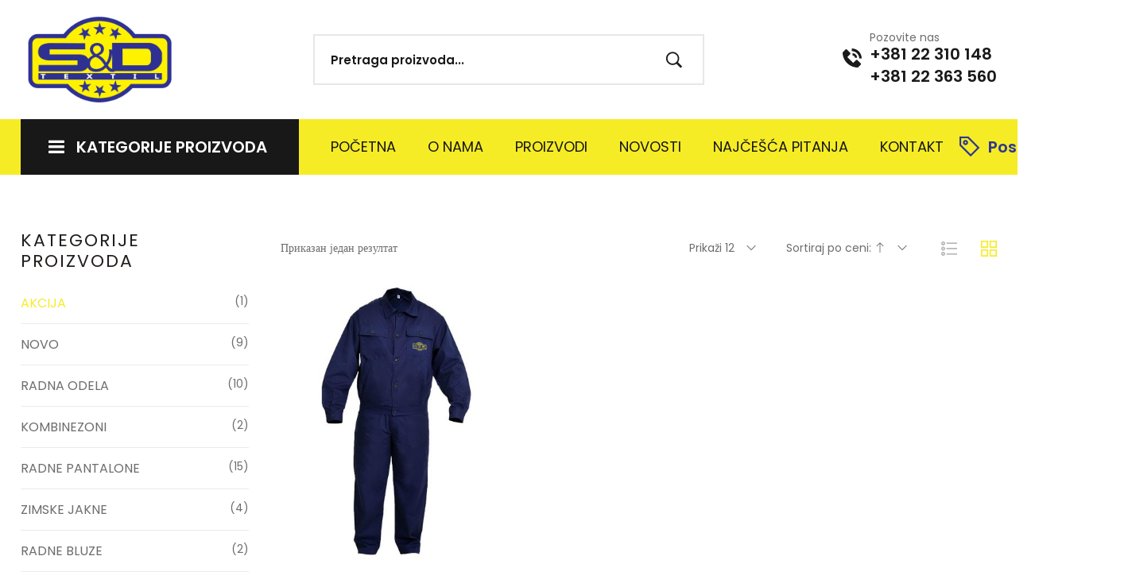

--- FILE ---
content_type: text/html; charset=UTF-8
request_url: https://sd-textil.com/kategorija/akcija/?orderby=price
body_size: 21411
content:
<!DOCTYPE html>
<html lang="sr-RS">
<head>
    <meta charset="UTF-8">
    <link rel="profile" href="//gmpg.org/xfn/11">
    <title>AKCIJA &#8211; S&amp;D TEXTIL</title>
<meta name='robots' content='max-image-preview:large' />
<meta name="viewport" content="user-scalable=no, width=device-width, initial-scale=1.0"><meta name="apple-mobile-web-app-capable" content="yes"><link rel='dns-prefetch' href='//fonts.googleapis.com' />
<link rel="alternate" type="application/rss+xml" title="S&amp;D TEXTIL &raquo; довод" href="https://sd-textil.com/feed/" />
<link rel="alternate" type="application/rss+xml" title="S&amp;D TEXTIL &raquo; довод коментара" href="https://sd-textil.com/comments/feed/" />
<link rel="alternate" type="application/rss+xml" title="S&amp;D TEXTIL &raquo; довод за AKCIJA Категорија" href="https://sd-textil.com/kategorija/akcija/feed/" />
		<!-- This site uses the Google Analytics by MonsterInsights plugin v9.8.0 - Using Analytics tracking - https://www.monsterinsights.com/ -->
		<!-- Note: MonsterInsights is not currently configured on this site. The site owner needs to authenticate with Google Analytics in the MonsterInsights settings panel. -->
					<!-- No tracking code set -->
				<!-- / Google Analytics by MonsterInsights -->
		<script type="text/javascript">
/* <![CDATA[ */
window._wpemojiSettings = {"baseUrl":"https:\/\/s.w.org\/images\/core\/emoji\/15.0.3\/72x72\/","ext":".png","svgUrl":"https:\/\/s.w.org\/images\/core\/emoji\/15.0.3\/svg\/","svgExt":".svg","source":{"concatemoji":"https:\/\/sd-textil.com\/wp-includes\/js\/wp-emoji-release.min.js?ver=6.6.4"}};
/*! This file is auto-generated */
!function(i,n){var o,s,e;function c(e){try{var t={supportTests:e,timestamp:(new Date).valueOf()};sessionStorage.setItem(o,JSON.stringify(t))}catch(e){}}function p(e,t,n){e.clearRect(0,0,e.canvas.width,e.canvas.height),e.fillText(t,0,0);var t=new Uint32Array(e.getImageData(0,0,e.canvas.width,e.canvas.height).data),r=(e.clearRect(0,0,e.canvas.width,e.canvas.height),e.fillText(n,0,0),new Uint32Array(e.getImageData(0,0,e.canvas.width,e.canvas.height).data));return t.every(function(e,t){return e===r[t]})}function u(e,t,n){switch(t){case"flag":return n(e,"\ud83c\udff3\ufe0f\u200d\u26a7\ufe0f","\ud83c\udff3\ufe0f\u200b\u26a7\ufe0f")?!1:!n(e,"\ud83c\uddfa\ud83c\uddf3","\ud83c\uddfa\u200b\ud83c\uddf3")&&!n(e,"\ud83c\udff4\udb40\udc67\udb40\udc62\udb40\udc65\udb40\udc6e\udb40\udc67\udb40\udc7f","\ud83c\udff4\u200b\udb40\udc67\u200b\udb40\udc62\u200b\udb40\udc65\u200b\udb40\udc6e\u200b\udb40\udc67\u200b\udb40\udc7f");case"emoji":return!n(e,"\ud83d\udc26\u200d\u2b1b","\ud83d\udc26\u200b\u2b1b")}return!1}function f(e,t,n){var r="undefined"!=typeof WorkerGlobalScope&&self instanceof WorkerGlobalScope?new OffscreenCanvas(300,150):i.createElement("canvas"),a=r.getContext("2d",{willReadFrequently:!0}),o=(a.textBaseline="top",a.font="600 32px Arial",{});return e.forEach(function(e){o[e]=t(a,e,n)}),o}function t(e){var t=i.createElement("script");t.src=e,t.defer=!0,i.head.appendChild(t)}"undefined"!=typeof Promise&&(o="wpEmojiSettingsSupports",s=["flag","emoji"],n.supports={everything:!0,everythingExceptFlag:!0},e=new Promise(function(e){i.addEventListener("DOMContentLoaded",e,{once:!0})}),new Promise(function(t){var n=function(){try{var e=JSON.parse(sessionStorage.getItem(o));if("object"==typeof e&&"number"==typeof e.timestamp&&(new Date).valueOf()<e.timestamp+604800&&"object"==typeof e.supportTests)return e.supportTests}catch(e){}return null}();if(!n){if("undefined"!=typeof Worker&&"undefined"!=typeof OffscreenCanvas&&"undefined"!=typeof URL&&URL.createObjectURL&&"undefined"!=typeof Blob)try{var e="postMessage("+f.toString()+"("+[JSON.stringify(s),u.toString(),p.toString()].join(",")+"));",r=new Blob([e],{type:"text/javascript"}),a=new Worker(URL.createObjectURL(r),{name:"wpTestEmojiSupports"});return void(a.onmessage=function(e){c(n=e.data),a.terminate(),t(n)})}catch(e){}c(n=f(s,u,p))}t(n)}).then(function(e){for(var t in e)n.supports[t]=e[t],n.supports.everything=n.supports.everything&&n.supports[t],"flag"!==t&&(n.supports.everythingExceptFlag=n.supports.everythingExceptFlag&&n.supports[t]);n.supports.everythingExceptFlag=n.supports.everythingExceptFlag&&!n.supports.flag,n.DOMReady=!1,n.readyCallback=function(){n.DOMReady=!0}}).then(function(){return e}).then(function(){var e;n.supports.everything||(n.readyCallback(),(e=n.source||{}).concatemoji?t(e.concatemoji):e.wpemoji&&e.twemoji&&(t(e.twemoji),t(e.wpemoji)))}))}((window,document),window._wpemojiSettings);
/* ]]> */
</script>
<style id='wp-emoji-styles-inline-css' type='text/css'>

	img.wp-smiley, img.emoji {
		display: inline !important;
		border: none !important;
		box-shadow: none !important;
		height: 1em !important;
		width: 1em !important;
		margin: 0 0.07em !important;
		vertical-align: -0.1em !important;
		background: none !important;
		padding: 0 !important;
	}
</style>
<link rel='stylesheet' id='wp-block-library-css' href='https://sd-textil.com/wp-includes/css/dist/block-library/style.min.css?ver=6.6.4' type='text/css' media='all' />
<style id='wp-block-library-theme-inline-css' type='text/css'>
.wp-block-audio :where(figcaption){color:#555;font-size:13px;text-align:center}.is-dark-theme .wp-block-audio :where(figcaption){color:#ffffffa6}.wp-block-audio{margin:0 0 1em}.wp-block-code{border:1px solid #ccc;border-radius:4px;font-family:Menlo,Consolas,monaco,monospace;padding:.8em 1em}.wp-block-embed :where(figcaption){color:#555;font-size:13px;text-align:center}.is-dark-theme .wp-block-embed :where(figcaption){color:#ffffffa6}.wp-block-embed{margin:0 0 1em}.blocks-gallery-caption{color:#555;font-size:13px;text-align:center}.is-dark-theme .blocks-gallery-caption{color:#ffffffa6}:root :where(.wp-block-image figcaption){color:#555;font-size:13px;text-align:center}.is-dark-theme :root :where(.wp-block-image figcaption){color:#ffffffa6}.wp-block-image{margin:0 0 1em}.wp-block-pullquote{border-bottom:4px solid;border-top:4px solid;color:currentColor;margin-bottom:1.75em}.wp-block-pullquote cite,.wp-block-pullquote footer,.wp-block-pullquote__citation{color:currentColor;font-size:.8125em;font-style:normal;text-transform:uppercase}.wp-block-quote{border-left:.25em solid;margin:0 0 1.75em;padding-left:1em}.wp-block-quote cite,.wp-block-quote footer{color:currentColor;font-size:.8125em;font-style:normal;position:relative}.wp-block-quote.has-text-align-right{border-left:none;border-right:.25em solid;padding-left:0;padding-right:1em}.wp-block-quote.has-text-align-center{border:none;padding-left:0}.wp-block-quote.is-large,.wp-block-quote.is-style-large,.wp-block-quote.is-style-plain{border:none}.wp-block-search .wp-block-search__label{font-weight:700}.wp-block-search__button{border:1px solid #ccc;padding:.375em .625em}:where(.wp-block-group.has-background){padding:1.25em 2.375em}.wp-block-separator.has-css-opacity{opacity:.4}.wp-block-separator{border:none;border-bottom:2px solid;margin-left:auto;margin-right:auto}.wp-block-separator.has-alpha-channel-opacity{opacity:1}.wp-block-separator:not(.is-style-wide):not(.is-style-dots){width:100px}.wp-block-separator.has-background:not(.is-style-dots){border-bottom:none;height:1px}.wp-block-separator.has-background:not(.is-style-wide):not(.is-style-dots){height:2px}.wp-block-table{margin:0 0 1em}.wp-block-table td,.wp-block-table th{word-break:normal}.wp-block-table :where(figcaption){color:#555;font-size:13px;text-align:center}.is-dark-theme .wp-block-table :where(figcaption){color:#ffffffa6}.wp-block-video :where(figcaption){color:#555;font-size:13px;text-align:center}.is-dark-theme .wp-block-video :where(figcaption){color:#ffffffa6}.wp-block-video{margin:0 0 1em}:root :where(.wp-block-template-part.has-background){margin-bottom:0;margin-top:0;padding:1.25em 2.375em}
</style>
<style id='classic-theme-styles-inline-css' type='text/css'>
/*! This file is auto-generated */
.wp-block-button__link{color:#fff;background-color:#32373c;border-radius:9999px;box-shadow:none;text-decoration:none;padding:calc(.667em + 2px) calc(1.333em + 2px);font-size:1.125em}.wp-block-file__button{background:#32373c;color:#fff;text-decoration:none}
</style>
<style id='global-styles-inline-css' type='text/css'>
:root{--wp--preset--aspect-ratio--square: 1;--wp--preset--aspect-ratio--4-3: 4/3;--wp--preset--aspect-ratio--3-4: 3/4;--wp--preset--aspect-ratio--3-2: 3/2;--wp--preset--aspect-ratio--2-3: 2/3;--wp--preset--aspect-ratio--16-9: 16/9;--wp--preset--aspect-ratio--9-16: 9/16;--wp--preset--color--black: #000000;--wp--preset--color--cyan-bluish-gray: #abb8c3;--wp--preset--color--white: #ffffff;--wp--preset--color--pale-pink: #f78da7;--wp--preset--color--vivid-red: #cf2e2e;--wp--preset--color--luminous-vivid-orange: #ff6900;--wp--preset--color--luminous-vivid-amber: #fcb900;--wp--preset--color--light-green-cyan: #7bdcb5;--wp--preset--color--vivid-green-cyan: #00d084;--wp--preset--color--pale-cyan-blue: #8ed1fc;--wp--preset--color--vivid-cyan-blue: #0693e3;--wp--preset--color--vivid-purple: #9b51e0;--wp--preset--color--lauriel-theme-primary: #4241FF;--wp--preset--color--lauriel-theme-secondary: #212121;--wp--preset--color--strong-magenta: #a156b4;--wp--preset--color--light-grayish-magenta: #d0a5db;--wp--preset--color--very-light-gray: #eee;--wp--preset--color--very-dark-gray: #444;--wp--preset--gradient--vivid-cyan-blue-to-vivid-purple: linear-gradient(135deg,rgba(6,147,227,1) 0%,rgb(155,81,224) 100%);--wp--preset--gradient--light-green-cyan-to-vivid-green-cyan: linear-gradient(135deg,rgb(122,220,180) 0%,rgb(0,208,130) 100%);--wp--preset--gradient--luminous-vivid-amber-to-luminous-vivid-orange: linear-gradient(135deg,rgba(252,185,0,1) 0%,rgba(255,105,0,1) 100%);--wp--preset--gradient--luminous-vivid-orange-to-vivid-red: linear-gradient(135deg,rgba(255,105,0,1) 0%,rgb(207,46,46) 100%);--wp--preset--gradient--very-light-gray-to-cyan-bluish-gray: linear-gradient(135deg,rgb(238,238,238) 0%,rgb(169,184,195) 100%);--wp--preset--gradient--cool-to-warm-spectrum: linear-gradient(135deg,rgb(74,234,220) 0%,rgb(151,120,209) 20%,rgb(207,42,186) 40%,rgb(238,44,130) 60%,rgb(251,105,98) 80%,rgb(254,248,76) 100%);--wp--preset--gradient--blush-light-purple: linear-gradient(135deg,rgb(255,206,236) 0%,rgb(152,150,240) 100%);--wp--preset--gradient--blush-bordeaux: linear-gradient(135deg,rgb(254,205,165) 0%,rgb(254,45,45) 50%,rgb(107,0,62) 100%);--wp--preset--gradient--luminous-dusk: linear-gradient(135deg,rgb(255,203,112) 0%,rgb(199,81,192) 50%,rgb(65,88,208) 100%);--wp--preset--gradient--pale-ocean: linear-gradient(135deg,rgb(255,245,203) 0%,rgb(182,227,212) 50%,rgb(51,167,181) 100%);--wp--preset--gradient--electric-grass: linear-gradient(135deg,rgb(202,248,128) 0%,rgb(113,206,126) 100%);--wp--preset--gradient--midnight: linear-gradient(135deg,rgb(2,3,129) 0%,rgb(40,116,252) 100%);--wp--preset--font-size--small: 13px;--wp--preset--font-size--medium: 20px;--wp--preset--font-size--large: 36px;--wp--preset--font-size--x-large: 42px;--wp--preset--font-family--inter: "Inter", sans-serif;--wp--preset--font-family--cardo: Cardo;--wp--preset--spacing--20: 0.44rem;--wp--preset--spacing--30: 0.67rem;--wp--preset--spacing--40: 1rem;--wp--preset--spacing--50: 1.5rem;--wp--preset--spacing--60: 2.25rem;--wp--preset--spacing--70: 3.38rem;--wp--preset--spacing--80: 5.06rem;--wp--preset--shadow--natural: 6px 6px 9px rgba(0, 0, 0, 0.2);--wp--preset--shadow--deep: 12px 12px 50px rgba(0, 0, 0, 0.4);--wp--preset--shadow--sharp: 6px 6px 0px rgba(0, 0, 0, 0.2);--wp--preset--shadow--outlined: 6px 6px 0px -3px rgba(255, 255, 255, 1), 6px 6px rgba(0, 0, 0, 1);--wp--preset--shadow--crisp: 6px 6px 0px rgba(0, 0, 0, 1);}:where(.is-layout-flex){gap: 0.5em;}:where(.is-layout-grid){gap: 0.5em;}body .is-layout-flex{display: flex;}.is-layout-flex{flex-wrap: wrap;align-items: center;}.is-layout-flex > :is(*, div){margin: 0;}body .is-layout-grid{display: grid;}.is-layout-grid > :is(*, div){margin: 0;}:where(.wp-block-columns.is-layout-flex){gap: 2em;}:where(.wp-block-columns.is-layout-grid){gap: 2em;}:where(.wp-block-post-template.is-layout-flex){gap: 1.25em;}:where(.wp-block-post-template.is-layout-grid){gap: 1.25em;}.has-black-color{color: var(--wp--preset--color--black) !important;}.has-cyan-bluish-gray-color{color: var(--wp--preset--color--cyan-bluish-gray) !important;}.has-white-color{color: var(--wp--preset--color--white) !important;}.has-pale-pink-color{color: var(--wp--preset--color--pale-pink) !important;}.has-vivid-red-color{color: var(--wp--preset--color--vivid-red) !important;}.has-luminous-vivid-orange-color{color: var(--wp--preset--color--luminous-vivid-orange) !important;}.has-luminous-vivid-amber-color{color: var(--wp--preset--color--luminous-vivid-amber) !important;}.has-light-green-cyan-color{color: var(--wp--preset--color--light-green-cyan) !important;}.has-vivid-green-cyan-color{color: var(--wp--preset--color--vivid-green-cyan) !important;}.has-pale-cyan-blue-color{color: var(--wp--preset--color--pale-cyan-blue) !important;}.has-vivid-cyan-blue-color{color: var(--wp--preset--color--vivid-cyan-blue) !important;}.has-vivid-purple-color{color: var(--wp--preset--color--vivid-purple) !important;}.has-black-background-color{background-color: var(--wp--preset--color--black) !important;}.has-cyan-bluish-gray-background-color{background-color: var(--wp--preset--color--cyan-bluish-gray) !important;}.has-white-background-color{background-color: var(--wp--preset--color--white) !important;}.has-pale-pink-background-color{background-color: var(--wp--preset--color--pale-pink) !important;}.has-vivid-red-background-color{background-color: var(--wp--preset--color--vivid-red) !important;}.has-luminous-vivid-orange-background-color{background-color: var(--wp--preset--color--luminous-vivid-orange) !important;}.has-luminous-vivid-amber-background-color{background-color: var(--wp--preset--color--luminous-vivid-amber) !important;}.has-light-green-cyan-background-color{background-color: var(--wp--preset--color--light-green-cyan) !important;}.has-vivid-green-cyan-background-color{background-color: var(--wp--preset--color--vivid-green-cyan) !important;}.has-pale-cyan-blue-background-color{background-color: var(--wp--preset--color--pale-cyan-blue) !important;}.has-vivid-cyan-blue-background-color{background-color: var(--wp--preset--color--vivid-cyan-blue) !important;}.has-vivid-purple-background-color{background-color: var(--wp--preset--color--vivid-purple) !important;}.has-black-border-color{border-color: var(--wp--preset--color--black) !important;}.has-cyan-bluish-gray-border-color{border-color: var(--wp--preset--color--cyan-bluish-gray) !important;}.has-white-border-color{border-color: var(--wp--preset--color--white) !important;}.has-pale-pink-border-color{border-color: var(--wp--preset--color--pale-pink) !important;}.has-vivid-red-border-color{border-color: var(--wp--preset--color--vivid-red) !important;}.has-luminous-vivid-orange-border-color{border-color: var(--wp--preset--color--luminous-vivid-orange) !important;}.has-luminous-vivid-amber-border-color{border-color: var(--wp--preset--color--luminous-vivid-amber) !important;}.has-light-green-cyan-border-color{border-color: var(--wp--preset--color--light-green-cyan) !important;}.has-vivid-green-cyan-border-color{border-color: var(--wp--preset--color--vivid-green-cyan) !important;}.has-pale-cyan-blue-border-color{border-color: var(--wp--preset--color--pale-cyan-blue) !important;}.has-vivid-cyan-blue-border-color{border-color: var(--wp--preset--color--vivid-cyan-blue) !important;}.has-vivid-purple-border-color{border-color: var(--wp--preset--color--vivid-purple) !important;}.has-vivid-cyan-blue-to-vivid-purple-gradient-background{background: var(--wp--preset--gradient--vivid-cyan-blue-to-vivid-purple) !important;}.has-light-green-cyan-to-vivid-green-cyan-gradient-background{background: var(--wp--preset--gradient--light-green-cyan-to-vivid-green-cyan) !important;}.has-luminous-vivid-amber-to-luminous-vivid-orange-gradient-background{background: var(--wp--preset--gradient--luminous-vivid-amber-to-luminous-vivid-orange) !important;}.has-luminous-vivid-orange-to-vivid-red-gradient-background{background: var(--wp--preset--gradient--luminous-vivid-orange-to-vivid-red) !important;}.has-very-light-gray-to-cyan-bluish-gray-gradient-background{background: var(--wp--preset--gradient--very-light-gray-to-cyan-bluish-gray) !important;}.has-cool-to-warm-spectrum-gradient-background{background: var(--wp--preset--gradient--cool-to-warm-spectrum) !important;}.has-blush-light-purple-gradient-background{background: var(--wp--preset--gradient--blush-light-purple) !important;}.has-blush-bordeaux-gradient-background{background: var(--wp--preset--gradient--blush-bordeaux) !important;}.has-luminous-dusk-gradient-background{background: var(--wp--preset--gradient--luminous-dusk) !important;}.has-pale-ocean-gradient-background{background: var(--wp--preset--gradient--pale-ocean) !important;}.has-electric-grass-gradient-background{background: var(--wp--preset--gradient--electric-grass) !important;}.has-midnight-gradient-background{background: var(--wp--preset--gradient--midnight) !important;}.has-small-font-size{font-size: var(--wp--preset--font-size--small) !important;}.has-medium-font-size{font-size: var(--wp--preset--font-size--medium) !important;}.has-large-font-size{font-size: var(--wp--preset--font-size--large) !important;}.has-x-large-font-size{font-size: var(--wp--preset--font-size--x-large) !important;}
:where(.wp-block-post-template.is-layout-flex){gap: 1.25em;}:where(.wp-block-post-template.is-layout-grid){gap: 1.25em;}
:where(.wp-block-columns.is-layout-flex){gap: 2em;}:where(.wp-block-columns.is-layout-grid){gap: 2em;}
:root :where(.wp-block-pullquote){font-size: 1.5em;line-height: 1.6;}
</style>
<link rel='stylesheet' id='contact-form-7-css' href='https://sd-textil.com/wp-content/plugins/contact-form-7/includes/css/styles.css?ver=5.9.8' type='text/css' media='all' />
<style id='woocommerce-inline-inline-css' type='text/css'>
.woocommerce form .form-row .required { visibility: visible; }
</style>
<link rel='stylesheet' id='product-size-charts-css' href='https://sd-textil.com/wp-content/plugins/woo-advanced-product-size-chart/public/css/size-chart-for-woocommerce-public.css?ver=2.4.4' type='text/css' media='all' />
<link rel='stylesheet' id='lauriel-font-lastudioicon-css' href='https://sd-textil.com/wp-content/themes/lauriel/assets/css/lastudioicon.css?ver=1769305360' type='text/css' media='all' />
<link rel='stylesheet' id='lauriel-footer-bar-css' href='https://sd-textil.com/wp-content/themes/lauriel/assets/css/footer-bar.css?ver=1769305360' type='text/css' media='all' />
<link rel='stylesheet' id='lauriel-extra-elementor-css' href='https://sd-textil.com/wp-content/themes/lauriel/assets/css/lastudio-elements.css?ver=1769305360' type='text/css' media='all' />
<link rel='stylesheet' id='lauriel-theme-css' href='https://sd-textil.com/wp-content/themes/lauriel/style.css?ver=1769305360' type='text/css' media='all' />
<link rel='stylesheet' id='lauriel-woocommerce-css' href='https://sd-textil.com/wp-content/themes/lauriel/assets/css/woocommerce.css?ver=1769305360' type='text/css' media='all' />
<style id='lauriel-woocommerce-inline-css' type='text/css'>
:root{--theme-body-font-family: "Poppins";--theme-body-font-color: #6D6D6D;--theme-heading-font-family: "Playfair Display";--theme-heading-font-color: #211E1C;--theme-three-font-family: "Playfair Display",serif;--theme-primary-color: #f6ec26;--theme-link-hover-color: #f6ec26;--theme-secondary-color: #181818;--theme-three-color: #979797;--theme-border-color: #ebebeb;--theme-newsletter-popup-width: 790px;--theme-newsletter-popup-height: 430px;--theme-body-line-height: 1.8;--theme-h1-font-size: 36px;--theme-h2-font-size: 32px;--theme-h3-font-size: 28px;--theme-h4-font-size: 24px;--theme-h5-font-size: 20px;--theme-h6-font-size: 18px}@media(min-width: 600px){ body.enable-footer-bars{ padding-bottom: 0} .footer-handheld-footer-bar { opacity: 0 !important; visibility: hidden !important } }.section-page-header{background-color:#f9f9f9;}.section-page-header .page-title { color: #181818 }.section-page-header { color: #6d6d6d }.section-page-header a { color: #6d6d6d }.section-page-header a:hover { color: #181818 }#main #content-wrap{padding-top:30px;padding-bottom:60px;}.section-page-header .page-header-inner{padding-top:40px;padding-bottom:40px;}.section-page-header .page-title{font-family:"Poppins";font-weight:normal;text-transform:uppercase;}.section-page-header .site-breadcrumbs{font-size:14px;}.lastudio-posts.blog__entries .post-thumbnail .blog_item--thumbnail, .lastudio-posts.blog__entries .post-thumbnail .blog_item--thumbnail .slick-slide .sinmer{ padding-bottom: 55%}body{font-family:"Poppins";font-weight:normal;font-size:16px;}h1,h2,h3,h4,h5,h6,.theme-heading, .widget-title, .comments-title, .comment-reply-title, .entry-title{font-family:"Playfair Display";font-weight:normal;}@media (min-width: 576px) {.section-page-header .page-header-inner{padding-top:40px;padding-bottom:40px;}}@media (min-width: 992px) {#main #content-wrap{padding-top:70px;padding-bottom:60px;}.section-page-header .page-header-inner{padding-top:50px;padding-bottom:50px;}.section-page-header .page-title{letter-spacing:0px;}}@media (min-width: 1280px) {.section-page-header .page-title{font-size:32px;letter-spacing:1px;}}@media (min-width: 1700px) {.section-page-header .page-header-inner{padding-top:70px;padding-bottom:55px;}.section-page-header .page-title{font-size:34px;letter-spacing:2px;}.la-shop-products .ul_products.products{margin-right:-30px;margin-left:-30px;}.la-shop-products .ul_products.products li.product_item{padding-right:30px;padding-left:30px;}}.lds-ripple {
    display: inline-block;
    position: relative;
    width: 64px;
    height: 64px
}
.lds-ripple div {
    position: absolute;
    border: 4px solid #fff;
    opacity: 1;
    border-radius: 50%;
    animation: lds-ripple 1s cubic-bezier(0, 0.2, 0.8, 1) infinite
}
.lds-ripple div:nth-child(2) {
    animation-delay: -0.5s
}
@keyframes lds-ripple {
    0% {
        top: 28px;
        left: 28px;
        width: 0;
        height: 0;
        opacity: 1
    }
    100% {
        top: -1px;
        left: -1px;
        width: 58px;
        height: 58px;
        opacity: 0
    }
}
.site-loading .la-image-loading {
    opacity: 1;
    visibility: visible;
}
.header-type-vertical:not(.body-loaded) #lastudio-header-builder .lahb-vertical.lahb-vcom {
    opacity: 0;
}
.la-image-loading.spinner-custom .content {
    width: 100px;
    margin-top: -50px;
    height: 100px;
    margin-left: -50px;
    text-align: center
}
.la-image-loading.spinner-custom .content img {
    width: auto;
    margin: 0 auto
}
.la-image-loading {
    opacity: 0;
    position: fixed;
    left: 0;
    top: 0;
    right: 0;
    bottom: 0;
    background: #fff;
    overflow: hidden;
    transition: all .3s ease-in-out;
    -webkit-transition: all .3s ease-in-out;
    visibility: hidden;
    z-index: 2
}
.la-image-loading .content {
    position: absolute;
    width: 50px;
    height: 50px;
    top: 50%;
    left: 50%;
    margin-left: -25px;
    margin-top: -25px
}
.la-loader.spinner1 {
    width: 40px;
    height: 40px;
    margin: 5px;
    display: block;
    box-shadow: 0 0 20px 0 rgba(0, 0, 0, 0.15);
    -webkit-box-shadow: 0 0 20px 0 rgba(0, 0, 0, 0.15);
    -webkit-animation: la-rotateplane 1.2s infinite ease-in-out;
    animation: la-rotateplane 1.2s infinite ease-in-out;
    border-radius: 3px;
    -moz-border-radius: 3px;
    -webkit-border-radius: 3px
}
.la-loader.spinner2 {
    width: 40px;
    height: 40px;
    margin: 5px;
    box-shadow: 0 0 20px 0 rgba(0, 0, 0, 0.15);
    -webkit-box-shadow: 0 0 20px 0 rgba(0, 0, 0, 0.15);
    border-radius: 100%;
    -webkit-animation: la-scaleout 1.0s infinite ease-in-out;
    animation: la-scaleout 1.0s infinite ease-in-out
}
.la-loader.spinner3 {
    margin: 15px 0 0 -10px;
    width: 70px;
    text-align: center
}
.la-loader.spinner3 [class*="bounce"] {
    width: 18px;
    height: 18px;
    box-shadow: 0 0 20px 0 rgba(0, 0, 0, 0.15);
    -webkit-box-shadow: 0 0 20px 0 rgba(0, 0, 0, 0.15);
    border-radius: 100%;
    display: inline-block;
    -webkit-animation: la-bouncedelay 1.4s infinite ease-in-out;
    animation: la-bouncedelay 1.4s infinite ease-in-out;
    -webkit-animation-fill-mode: both;
    animation-fill-mode: both
}
.la-loader.spinner3 .bounce1 {
    -webkit-animation-delay: -.32s;
    animation-delay: -.32s
}
.la-loader.spinner3 .bounce2 {
    -webkit-animation-delay: -.16s;
    animation-delay: -.16s
}
.la-loader.spinner4 {
    margin: 5px;
    width: 40px;
    height: 40px;
    text-align: center;
    -webkit-animation: la-rotate 2.0s infinite linear;
    animation: la-rotate 2.0s infinite linear
}
.la-loader.spinner4 [class*="dot"] {
    width: 60%;
    height: 60%;
    display: inline-block;
    position: absolute;
    top: 0;
    border-radius: 100%;
    -webkit-animation: la-bounce 2.0s infinite ease-in-out;
    animation: la-bounce 2.0s infinite ease-in-out;
    box-shadow: 0 0 20px 0 rgba(0, 0, 0, 0.15);
    -webkit-box-shadow: 0 0 20px 0 rgba(0, 0, 0, 0.15)
}
.la-loader.spinner4 .dot2 {
    top: auto;
    bottom: 0;
    -webkit-animation-delay: -1.0s;
    animation-delay: -1.0s
}
.la-loader.spinner5 {
    margin: 5px;
    width: 40px;
    height: 40px
}
.la-loader.spinner5 div {
    width: 33%;
    height: 33%;
    float: left;
    -webkit-animation: la-cubeGridScaleDelay 1.3s infinite ease-in-out;
    animation: la-cubeGridScaleDelay 1.3s infinite ease-in-out
}
.la-loader.spinner5 div:nth-child(1), .la-loader.spinner5 div:nth-child(5), .la-loader.spinner5 div:nth-child(9) {
    -webkit-animation-delay: .2s;
    animation-delay: .2s
}
.la-loader.spinner5 div:nth-child(2), .la-loader.spinner5 div:nth-child(6) {
    -webkit-animation-delay: .3s;
    animation-delay: .3s
}
.la-loader.spinner5 div:nth-child(3) {
    -webkit-animation-delay: .4s;
    animation-delay: .4s
}
.la-loader.spinner5 div:nth-child(4), .la-loader.spinner5 div:nth-child(8) {
    -webkit-animation-delay: .1s;
    animation-delay: .1s
}
.la-loader.spinner5 div:nth-child(7) {
    -webkit-animation-delay: 0s;
    animation-delay: 0s
}
@-webkit-keyframes la-rotateplane {
    0% {
        -webkit-transform: perspective(120px)
    }
    50% {
        -webkit-transform: perspective(120px) rotateY(180deg)
    }
    100% {
        -webkit-transform: perspective(120px) rotateY(180deg) rotateX(180deg)
    }
}
@keyframes la-rotateplane {
    0% {
        transform: perspective(120px) rotateX(0deg) rotateY(0deg)
    }
    50% {
        transform: perspective(120px) rotateX(-180.1deg) rotateY(0deg)
    }
    100% {
        transform: perspective(120px) rotateX(-180deg) rotateY(-179.9deg)
    }
}
@-webkit-keyframes la-scaleout {
    0% {
        -webkit-transform: scale(0);
    }
    100% {
        -webkit-transform: scale(1);
        opacity: 0
    }
}
@keyframes la-scaleout {
    0% {
        transform: scale(0);
        -webkit-transform: scale(0)
    }
    100% {
        transform: scale(1);
        -webkit-transform: scale(1);
        opacity: 0
    }
}
@-webkit-keyframes la-bouncedelay {
    0%, 80%, 100% {
        -webkit-transform: scale(0)
    }
    40% {
        -webkit-transform: scale(1)
    }
}
@keyframes la-bouncedelay {
    0%, 80%, 100% {
        transform: scale(0)
    }
    40% {
        transform: scale(1)
    }
}
@-webkit-keyframes la-rotate {
    100% {
        -webkit-transform: rotate(360deg)
    }
}
@keyframes la-rotate {
    100% {
        transform: rotate(360deg);
        -webkit-transform: rotate(360deg)
    }
}
@-webkit-keyframes la-bounce {
    0%, 100% {
        -webkit-transform: scale(0)
    }
    50% {
        -webkit-transform: scale(1)
    }
}
@keyframes la-bounce {
    0%, 100% {
        transform: scale(0)
    }
    50% {
        transform: scale(1)
    }
}
@-webkit-keyframes la-cubeGridScaleDelay {
    0% {
        -webkit-transform: scale3d(1, 1, 1)
    }
    35% {
        -webkit-transform: scale3d(0, 0, 1)
    }
    70% {
        -webkit-transform: scale3d(1, 1, 1)
    }
    100% {
        -webkit-transform: scale3d(1, 1, 1)
    }
}
@keyframes la-cubeGridScaleDelay {
    0% {
        transform: scale3d(1, 1, 1)
    }
    35% {
        transform: scale3d(0, 0, 1)
    }
    70% {
        transform: scale3d(1, 1, 1)
    }
    100% {
        transform: scale3d(1, 1, 1)
    }
}

.la-loader.spinner1,
.la-loader.spinner2,
.la-loader.spinner3 [class*="bounce"],
.la-loader.spinner4 [class*="dot"],
.la-loader.spinner5 div {
    background-color: var(--theme-primary-color, #F55555)
}

.la-loader-ss{
    width: 200px;
    display: block;
    height: 2px;
    background-color: #D8D8D8;
    margin-left: -50px;
    margin-top: 20px;
    position: relative;
    text-align: center
}
.la-loader-ss:before{
    content: '';
    position: absolute;
    left: 0;
    top: 0;
    height: 100%;
    background-color: var(--theme-primary-color, #F55555);
    width: var(--theme-loading-progress, 0%)
}
.la-loader-ss:after{
    content: attr(data-progress-text);
    font-size: 14px;
    padding-top: 10px
}
.body-loaded .la-loader-ss:after {
    content: '100%'
}
.body-loaded .la-loader-ss:before {
    width: 100%
}
.site-loading.body-loaded .la-loader-ss:after {
    content: '0%'
}
.site-loading.body-loaded .la-loader-ss:before {
    width: 0
}
.site-loading.active_page_loading .lahb-element:not(.lahb-logo),
.site-loading.active_page_loading #footer,
.site-loading.active_page_loading #main {
    opacity: 0
}
.site-loading.active_page_loading .lahb-element.lahb-logo {
    position: fixed;
    left: 50%;
    transform: translate(-50%,0)
}
.site-loading.active_page_loading .lahb-element.lahb-logo img.lahb-logo.logo--transparency {
    display: none
}
.site-loading.active_page_loading .lahb-element.lahb-logo img.lahb-logo.logo--normal {
    display: inline-block
}


</style>
<link rel='stylesheet' id='lasf-google-web-fonts-lauriel_options-css' href='//fonts.googleapis.com/css?family=Poppins:n,i,500,500i,600,600i,700,700i%7CPlayfair%20Display:n,i,700,700i,900,900i%7CPoppins:n' type='text/css' media='all' />
<script type="text/javascript" src="https://sd-textil.com/wp-includes/js/jquery/jquery.min.js?ver=3.7.1" id="jquery-core-js"></script>
<script type="text/javascript" src="https://sd-textil.com/wp-includes/js/jquery/jquery-migrate.min.js?ver=3.4.1" id="jquery-migrate-js"></script>
<script type="text/javascript" src="https://sd-textil.com/wp-content/plugins/woocommerce/assets/js/jquery-blockui/jquery.blockUI.min.js?ver=2.7.0-wc.9.3.3" id="jquery-blockui-js" defer="defer" data-wp-strategy="defer"></script>
<script type="text/javascript" src="https://sd-textil.com/wp-content/plugins/woocommerce/assets/js/js-cookie/js.cookie.min.js?ver=2.1.4-wc.9.3.3" id="js-cookie-js" data-wp-strategy="defer"></script>
<script type="text/javascript" id="woocommerce-js-extra">
/* <![CDATA[ */
var woocommerce_params = {"ajax_url":"\/wp-admin\/admin-ajax.php","wc_ajax_url":"\/?wc-ajax=%%endpoint%%"};
/* ]]> */
</script>
<script type="text/javascript" src="https://sd-textil.com/wp-content/plugins/woocommerce/assets/js/frontend/woocommerce.min.js?ver=9.3.3" id="woocommerce-js" defer="defer" data-wp-strategy="defer"></script>
<link rel="https://api.w.org/" href="https://sd-textil.com/wp-json/" /><link rel="alternate" title="JSON" type="application/json" href="https://sd-textil.com/wp-json/wp/v2/product_cat/46" /><link rel="EditURI" type="application/rsd+xml" title="RSD" href="https://sd-textil.com/xmlrpc.php?rsd" />
<meta name="generator" content="WordPress 6.6.4" />
<meta name="generator" content="WooCommerce 9.3.3" />
<style id="lastudiokit-extra-icons-css">.lastudioicon-tiktok:before,.lastudioicon-twitter-x:before{content:'';width:1em;height:1em;display:inline-block;vertical-align:middle;background:currentColor;mask-position:center center;-webkit-mask-position:center center;mask-repeat:no-repeat;-webkit-mask-repeat:no-repeat}.lastudioicon-tiktok:before{mask-image:url('data:image/svg+xml,<svg xmlns="http://www.w3.org/2000/svg" height="1em" viewBox="0 0 448 512"><path d="M448,209.91a210.06,210.06,0,0,1-122.77-39.25V349.38A162.55,162.55,0,1,1,185,188.31V278.2a74.62,74.62,0,1,0,52.23,71.18V0l88,0a121.18,121.18,0,0,0,1.86,22.17h0A122.18,122.18,0,0,0,381,102.39a121.43,121.43,0,0,0,67,20.14Z" fill="%231a1a1a"/></svg>');-webkit-mask-image:url('data:image/svg+xml,<svg xmlns="http://www.w3.org/2000/svg" height="1em" viewBox="0 0 448 512"><path d="M448,209.91a210.06,210.06,0,0,1-122.77-39.25V349.38A162.55,162.55,0,1,1,185,188.31V278.2a74.62,74.62,0,1,0,52.23,71.18V0l88,0a121.18,121.18,0,0,0,1.86,22.17h0A122.18,122.18,0,0,0,381,102.39a121.43,121.43,0,0,0,67,20.14Z" fill="%231a1a1a"/></svg>')}.lastudioicon-twitter-x:before{mask-image:url('data:image/svg+xml,<svg xmlns="http://www.w3.org/2000/svg" height="1em" viewBox="0 0 512 512"><path d="M389.2 48h70.6L305.6 224.2 487 464H345L233.7 318.6 106.5 464H35.8L200.7 275.5 26.8 48H172.4L272.9 180.9 389.2 48zM364.4 421.8h39.1L151.1 88h-42L364.4 421.8z"/></svg>');-webkit-mask-image:url('data:image/svg+xml,<svg xmlns="http://www.w3.org/2000/svg" height="1em" viewBox="0 0 512 512"><path d="M389.2 48h70.6L305.6 224.2 487 464H345L233.7 318.6 106.5 464H35.8L200.7 275.5 26.8 48H172.4L272.9 180.9 389.2 48zM364.4 421.8h39.1L151.1 88h-42L364.4 421.8z"/></svg>')}</style><style id="lahb-frontend-styles-inline-css">.lahb-wrap .lahb-desktop-view .lahb-row1-area { color:#1a1a1a;}.lahb-wrap .lahb-desktop-view .lahb-row1-area { background-color:#ffffff;}.lahb-wrap .lahb-desktop-view .lahb-row1-area { height:150px;}@media only screen and ( max-width:1279px ) {.lahb-wrap .lahb-desktop-view .lahb-row1-area { height:130px;} }@media ( max-width: 991px ) {.lahb-wrap .lahb-desktop-view .lahb-row1-area { height:100px;} }.enable-header-transparency .lahb-wrap:not(.is-sticky) .lahb-desktop-view .lahb-row1-area { background-color:rgba(255,255,255,0);}.enable-header-transparency .lahb-wrap:not(.is-sticky) .lahb-desktop-view .lahb-row1-area .lahb-element, .enable-header-transparency .lahb-wrap:not(.is-sticky) .lahb-desktop-view .lahb-row1-area .lahb-search .search-field { color:#ffffff;}@media ( max-width: 991px ) {.logo_1570441653633 img.lahb-logo { width:120px;} }#lastudio-header-builder .search_1570441694437 > a > i, #lastudio-header-builder .search_1570441694437 > a > i:before, #lastudio-header-builder .search_1570441694437 form .search-button { font-size:22px;top:18px;right:25px;transform: none;}#lastudio-header-builder .search_1570441694437 > a > span.search-toggle-txt, #lastudio-header-builder .search_1570441694437 > a:hover > span.search-toggle-txt { float:left;}@media only screen and ( max-width:1279px ) {#lastudio-header-builder .search_1570441694437 > a > span.search-toggle-txt, #lastudio-header-builder .search_1570441694437 > a:hover > span.search-toggle-txt { float:left;} }@media ( max-width: 991px ) {#lastudio-header-builder .search_1570441694437 > a > span.search-toggle-txt, #lastudio-header-builder .search_1570441694437 > a:hover > span.search-toggle-txt { float:left;} }@media only screen and ( max-width:1279px ) {#lastudio-header-builder .search_1570441694437 { width:85%;} }@media ( max-width: 991px ) {#lastudio-header-builder .search_1570441694437 { width:100%;} }#lastudio-header-builder .search_1570441694437 > .lahb-search-form-box .search-field,#lastudio-header-builder .search_1570441694437 > .header-search-simple-wrap .search-field,.header-search-full-wrap > form input, #header-search-modal .search-field { color:#181818;font-size:15px;font-weight:600;}@media only screen and ( max-width:1279px ) {#lastudio-header-builder .search_1570441694437 > .lahb-search-form-box .search-field,#lastudio-header-builder .search_1570441694437 > .header-search-simple-wrap .search-field,.header-search-full-wrap > form input, #header-search-modal .search-field { font-size:14px;} }#lastudio-header-builder .icon_content_1588274182133 .content_el { font-size:20px;font-weight:600;}#lastudio-header-builder .icon_content_1588274182133 i.icon_el { font-size:24px;}#lastudio-header-builder .icon_content_1588274182133 { margin-left:40px;}.lahb-wrap .lahb-desktop-view .lahb-row2-area { color:#181818;}.lahb-wrap .lahb-desktop-view .lahb-row2-area { background-color:#f6ec26;}.lahb-wrap .lahb-desktop-view .lahb-row2-area { height:70px;}@media only screen and ( max-width:1279px ) {.lahb-wrap .lahb-desktop-view .lahb-row2-area { height:60px;} }#lastudio-header-builder .nav__wrap_1588268180258 > ul > li > a,.lahb-responsive-menu-1588268180258 .responav li.menu-item > a:not(.button) { color:#bfbfbf;}#lastudio-header-builder .nav__wrap_1588268180258 > ul > li:hover > a,.lahb-responsive-menu-1588268180258 .responav li.menu-item:hover > a:not(.button) { color:#ffffff;}#lastudio-header-builder .nav__wrap_1588268180258,.nav__res_hm_icon_1588268180258 { background-color:#181818;margin-right:20px;}.nav__wrap_1588268180258 .lahb-vertital-menu_button > button { color:#ffffff;font-size:20px;font-weight:600;height:70px;background-color:#181818;padding-right:40px;padding-left:35px;}@media only screen and ( max-width:1279px ) {.nav__wrap_1588268180258 .lahb-vertital-menu_button > button { font-size:16px;height:60px;} }#lastudio-header-builder .nav__wrap_1570441659347 > ul > li > a,.lahb-responsive-menu-1570441659347 .responav li.menu-item > a:not(.button) { font-size:18px;text-transform:none;}@media ( max-width: 991px ) {#lastudio-header-builder .nav__wrap_1570441659347,.nav__res_hm_icon_1570441659347 { margin-left:20px;} }@media only screen and ( max-width:1279px ) {.nav__res_hm_icon_1570441659347 a { font-size:30px;} }#lastudio-header-builder .nav__wrap_1570441659347, #lastudio-header-builder .nav__wrap_1570441659347 .menu, .nav__wrap_1570441659347 .menu > li, .nav__wrap_1570441659347 .menu > li > a { height: 100%; }#lastudio-header-builder .el__text_1588268255490 .content_el { color:#2e3790;font-size:20px;font-weight:600;margin-left:10px;}#lastudio-header-builder .el__text_1588268255490 .content_el:hover { color:#2e3790;}@media only screen and ( max-width:1279px ) {#lastudio-header-builder .el__text_1588268255490 .content_el { color:#2e3790;font-size:18px;} }@media only screen and ( max-width:1279px ) {#lastudio-header-builder .el__text_1588268255490 .content_el:hover:hover { color:#2e3790;} }@media ( max-width: 991px ) {#lastudio-header-builder .el__text_1588268255490 .content_el { color:#2e3790;font-size:14px;} }@media ( max-width: 991px ) {#lastudio-header-builder .el__text_1588268255490 .content_el:hover:hover { color:#2e3790;} }#lastudio-header-builder .el__text_1588268255490 i { color:#2e3790;font-size:26px;}#lastudio-header-builder .el__text_1588268255490:hover i { color:#2e3790;}@media only screen and ( max-width:1279px ) {#lastudio-header-builder .el__text_1588268255490 i { color:#2e3790;font-size:22px;} }@media only screen and ( max-width:1279px ) {#lastudio-header-builder .el__text_1588268255490:hover i:hover { color:#2e3790;} }@media ( max-width: 991px ) {#lastudio-header-builder .el__text_1588268255490 i { color:#2e3790;font-size:18px;} }@media ( max-width: 991px ) {#lastudio-header-builder .el__text_1588268255490:hover i:hover { color:#2e3790;} }.lahb-wrap .lahb-tablets-view .lahb-row1-area { color:#1a1a1a;}.lahb-wrap .lahb-tablets-view .lahb-row1-area { background-color:#ffffff;}.lahb-wrap .lahb-tablets-view .lahb-row1-area { height:150px;}@media only screen and ( max-width:1279px ) {.lahb-wrap .lahb-tablets-view .lahb-row1-area { height:130px;} }@media ( max-width: 991px ) {.lahb-wrap .lahb-tablets-view .lahb-row1-area { height:100px;} }.enable-header-transparency .lahb-wrap:not(.is-sticky) .lahb-tablets-view .lahb-row1-area { background-color:rgba(255,255,255,0);}.enable-header-transparency .lahb-wrap:not(.is-sticky) .lahb-tablets-view .lahb-row1-area .lahb-element, .enable-header-transparency .lahb-wrap:not(.is-sticky) .lahb-tablets-view .lahb-row1-area .lahb-search .search-field { color:#ffffff;}.lahb-wrap .lahb-tablets-view .lahb-row2-area { color:#181818;}.lahb-wrap .lahb-tablets-view .lahb-row2-area { background-color:#f6ec26;}.lahb-wrap .lahb-tablets-view .lahb-row2-area { height:70px;}@media only screen and ( max-width:1279px ) {.lahb-wrap .lahb-tablets-view .lahb-row2-area { height:60px;} }.lahb-wrap .lahb-mobiles-view .lahb-row1-area { color:#1a1a1a;}.lahb-wrap .lahb-mobiles-view .lahb-row1-area { background-color:#ffffff;}.lahb-wrap .lahb-mobiles-view .lahb-row1-area { height:150px;}@media only screen and ( max-width:1279px ) {.lahb-wrap .lahb-mobiles-view .lahb-row1-area { height:130px;} }@media ( max-width: 991px ) {.lahb-wrap .lahb-mobiles-view .lahb-row1-area { height:100px;} }.enable-header-transparency .lahb-wrap:not(.is-sticky) .lahb-mobiles-view .lahb-row1-area { background-color:rgba(255,255,255,0);}.enable-header-transparency .lahb-wrap:not(.is-sticky) .lahb-mobiles-view .lahb-row1-area .lahb-element, .enable-header-transparency .lahb-wrap:not(.is-sticky) .lahb-mobiles-view .lahb-row1-area .lahb-search .search-field { color:#ffffff;}.lahb-wrap .lahb-mobiles-view .lahb-row2-area { color:#181818;}.lahb-wrap .lahb-mobiles-view .lahb-row2-area { background-color:#f6ec26;}.lahb-wrap .lahb-mobiles-view .lahb-row2-area { height:70px;}@media only screen and ( max-width:1279px ) {.lahb-wrap .lahb-mobiles-view .lahb-row2-area { height:60px;} }.mm-popup-wide.mm--has-bgsub > .sub-menu > .mm-mega-li > .mm-mega-ul{background: none}.lahb-icon-content a{display:flex;align-items:center}</style>	<noscript><style>.woocommerce-product-gallery{ opacity: 1 !important; }</style></noscript>
	<meta name="generator" content="Elementor 3.25.3; features: additional_custom_breakpoints, e_optimized_control_loading; settings: css_print_method-external, google_font-enabled, font_display-auto">
			<style>
				.e-con.e-parent:nth-of-type(n+4):not(.e-lazyloaded):not(.e-no-lazyload),
				.e-con.e-parent:nth-of-type(n+4):not(.e-lazyloaded):not(.e-no-lazyload) * {
					background-image: none !important;
				}
				@media screen and (max-height: 1024px) {
					.e-con.e-parent:nth-of-type(n+3):not(.e-lazyloaded):not(.e-no-lazyload),
					.e-con.e-parent:nth-of-type(n+3):not(.e-lazyloaded):not(.e-no-lazyload) * {
						background-image: none !important;
					}
				}
				@media screen and (max-height: 640px) {
					.e-con.e-parent:nth-of-type(n+2):not(.e-lazyloaded):not(.e-no-lazyload),
					.e-con.e-parent:nth-of-type(n+2):not(.e-lazyloaded):not(.e-no-lazyload) * {
						background-image: none !important;
					}
				}
			</style>
			<style id='wp-fonts-local' type='text/css'>
@font-face{font-family:Inter;font-style:normal;font-weight:300 900;font-display:fallback;src:url('https://sd-textil.com/wp-content/plugins/woocommerce/assets/fonts/Inter-VariableFont_slnt,wght.woff2') format('woff2');font-stretch:normal;}
@font-face{font-family:Cardo;font-style:normal;font-weight:400;font-display:fallback;src:url('https://sd-textil.com/wp-content/plugins/woocommerce/assets/fonts/cardo_normal_400.woff2') format('woff2');}
</style>
<style id="lauriel-custom-css">.hamburger-nav li.mm-products li.mm-item-cmmblock {
    display: none;
}
.lahb-nav-wrap .menu > li:hover > a,
.lahb-nav-wrap .menu > li.current > a {
    color: #2e3790;
	font-size: 20px;
    font-weight: 600;
}
</style><script>;(function($) {
    "use strict";
    $(function(){
        // do stuff 
    });
})(jQuery);</script>		<style type="text/css" id="wp-custom-css">
			/* logo */
img.lahb-logo { width: 200px; }

/* search */
.postform { display: none; }

/* blog */
.posted-by { display: none; }

/* shop */
.product--summary .cart { 
	display: none; }

.wc-tab .product_desc-row .product_desc-desc {
	width: 100%;
	min-width: 100%;
}

.product--summary .product_meta {
	font-size: inherit;
	font-weight: bold;
	text-transform: uppercase;
}

.wc-tabs li { display: none; }

.product--summary .single-price-wrapper { display: none; }

.button-wrapper #chart-button { color: #2e3790; }

.out-of-stock { display: none; }		</style>
		</head>

<body class="archive tax-product_cat term-akcija term-46 wp-embed-responsive theme-lauriel woocommerce woocommerce-page woocommerce-no-js ltr lauriel-body lastudio-lauriel body-col-2cl page-title-vhide header-v-1 enable-main-fullwidth elementor-default elementor-kit-56">



<div id="outer-wrap" class="site">

    
    <div id="wrap">
        <header id="lastudio-header-builder" class="lahb-wrap">
    <div class="lahbhouter"><div class="lahbhinner"><div class="main-slide-toggle"></div><div class="lahb-screen-view lahb-desktop-view"><div class="lahb-area lahb-row1-area lahb-content-middle lahb-area__3-4-3"><div class="container la-container-full"><div class="lahb-content-wrap lahb-area__3-4-3"><div class="lahb-col lahb-col__left"><div data-element-id="1570441653633" class="lahb-element lahb-logo logo_1570441653633"><a href="https://sd-textil.com/" rel="home"><img class="lahb-logo logo--normal" src="https://sd-textil.com/wp-content/uploads/2020/10/logo_sd_textil-1.png" alt="S&amp;D TEXTIL" width="250" height="152"/><img class="lahb-logo logo--transparency" src="https://sd-textil.com/wp-content/uploads/2020/10/logo_sd_textil-1.png" alt="S&amp;D TEXTIL"  width="200" height="50"/></a></div></div><div class="lahb-col lahb-col__center"><div data-element-id="1570441694437" class="lahb-element lahb-icon-wrap lahb-search  m8-header-search lahb-header-simple search_1570441694437"><div class="header-search-simple-wrap la-ajax-searchform"><form class="search-form" role="search" action="https://sd-textil.com/" method="get" ><select  name='product_cat'  class='postform'>
	<option value='0'>All Categories</option>
	<option class="level-0" value="akcija" selected="selected">AKCIJA</option>
	<option class="level-0" value="novo">NOVO</option>
	<option class="level-0" value="duksevi">DUKSEVI</option>
	<option class="level-0" value="kombinezoni">KOMBINEZONI</option>
	<option class="level-0" value="majice-i-kosulje">MAJICE I KOŠULJE</option>
	<option class="level-0" value="radna-odela">RADNA ODELA</option>
	<option class="level-0" value="radne-bluze">RADNE BLUZE</option>
	<option class="level-0" value="radne-pantalone">RADNE PANTALONE</option>
	<option class="level-0" value="radni-mantili">RADNI MANTILI</option>
	<option class="level-0" value="radni-prsluci">RADNI PRSLUCI</option>
	<option class="level-0" value="rukavice">RUKAVICE</option>
	<option class="level-0" value="zimske-jakne">ZIMSKE JAKNE</option>
	<option class="level-0" value="odelo-za-posebne-namene">ODELO ZA POSEBNE NAMENE</option>
	<option class="level-0" value="ugostiteljski-program">UGOSTITELJSKI PROGRAM</option>
</select>
<input autocomplete="off" name="s" type="text" class="search-field" placeholder="Pretraga proizvoda..."><input type="hidden" value="product" name="post_type" /><button type="reset" class="search-button search-reset"><i class="lastudioicon-e-remove"></i></button><button class="search-button" type="submit"><i class="lastudioicon-zoom-1"></i></button></form><div class="search-results"><div class="loading"><div class="la-loader spinner3"><div class="dot1"></div><div class="dot2"></div><div class="bounce1"></div><div class="bounce2"></div><div class="bounce3"></div></div></div><div class="results-container"></div></div></div></div></div><div class="lahb-col lahb-col__right"><div data-element-id="1588274182133" class="lahb-element lahb-icon-content m8-textcall icon_content_1588274182133"><a href="#" ><i class="icon_el lastudioicon-phone-call" ></i><div class="content_el"><small>Pozovite nas</small>
<span>+381 22 310 148</span><br />
<span>+381 22 363 560</span></div></a></div></div></div><!-- .lahb-content-wrap --></div><!-- .container --></div><!-- .lahb-area --><div class="lahb-area lahb-row2-area lahb-content-middle lahb-area__auto"><div class="container la-container-full"><div class="lahb-content-wrap lahb-area__auto"><div class="lahb-col lahb-col__left"><nav data-element-id="1588268180258" class="lahb-element lahb-nav-wrap has-megamenu has-parent-arrow arrow-right lahb-vertital-menu_nav vertital-menu_nav-hastoggle hide-menu-on-mobile nav__wrap_1588268180258" data-uniqid="1588268180258"><div class="lahb-vertital-menu_button"><button><i class='lastudioicon-menu-6'></i>KATEGORIJE PROIZVODA</button></div><ul id="menu-category-menu-1" class="menu"><li class="menu-item menu-item-type-custom menu-item-object-custom menu-item-2680 mm-lv-0 mm-menu-item"><a href="/kategorija/akcija" class="top-level-link"><span class="text-wrap"><span class="menu-text">AKCIJA!</span></span></a></li>
<li class="menu-item menu-item-type-custom menu-item-object-custom menu-item-2681 mm-lv-0 mm-menu-item"><a href="/kategorija/novo/" class="top-level-link"><span class="text-wrap"><span class="menu-text">NOVO</span></span></a></li>
<li class="menu-item menu-item-type-custom menu-item-object-custom menu-item-2365 mm-lv-0 mm-menu-item"><a href="/kategorija/radna-odela" class="top-level-link"><span class="text-wrap"><span class="menu-text">RADNA ODELA</span></span></a></li>
<li class="menu-item menu-item-type-custom menu-item-object-custom menu-item-2366 mm-lv-0 mm-menu-item"><a href="/kategorija/kombinezoni" class="top-level-link"><span class="text-wrap"><span class="menu-text">KOMBINEZONI</span></span></a></li>
<li class="menu-item menu-item-type-custom menu-item-object-custom menu-item-2367 mm-lv-0 mm-menu-item"><a href="/kategorija/radne-pantalone" class="top-level-link"><span class="text-wrap"><span class="menu-text">RADNE PANTALONE</span></span></a></li>
<li class="menu-item menu-item-type-custom menu-item-object-custom menu-item-2373 mm-lv-0 mm-menu-item"><a href="/kategorija/zimske-jakne" class="top-level-link"><span class="text-wrap"><span class="menu-text">ZIMSKE JAKNE</span></span></a></li>
<li class="menu-item menu-item-type-custom menu-item-object-custom menu-item-2368 mm-lv-0 mm-menu-item"><a href="/kategorija/radne-bluze" class="top-level-link"><span class="text-wrap"><span class="menu-text">RADNE BLUZE</span></span></a></li>
<li class="menu-item menu-item-type-custom menu-item-object-custom menu-item-2372 mm-lv-0 mm-menu-item"><a href="/kategorija/radni-prsluci" class="top-level-link"><span class="text-wrap"><span class="menu-text">RADNI PRSLUCI</span></span></a></li>
<li class="menu-item menu-item-type-custom menu-item-object-custom menu-item-2369 mm-lv-0 mm-menu-item"><a href="/kategorija/majice-i-kosulje" class="top-level-link"><span class="text-wrap"><span class="menu-text">MAJICE I KOŠULJE</span></span></a></li>
<li class="menu-item menu-item-type-custom menu-item-object-custom menu-item-2370 mm-lv-0 mm-menu-item"><a href="/kategorija/duksevi" class="top-level-link"><span class="text-wrap"><span class="menu-text">DUKSEVI</span></span></a></li>
<li class="menu-item menu-item-type-custom menu-item-object-custom menu-item-2371 mm-lv-0 mm-menu-item"><a href="/kategorija/radni-mantili" class="top-level-link"><span class="text-wrap"><span class="menu-text">RADNI MANTILI</span></span></a></li>
<li class="menu-item menu-item-type-custom menu-item-object-custom menu-item-2374 mm-lv-0 mm-menu-item"><a href="/kategorija/kape" class="top-level-link"><span class="text-wrap"><span class="menu-text">KAPE</span></span></a></li>
<li class="menu-item menu-item-type-custom menu-item-object-custom menu-item-2679 mm-lv-0 mm-menu-item"><a href="/kategorija/ugostiteljski-program/" class="top-level-link"><span class="text-wrap"><span class="menu-text">UGOSTITELJSKI PROGRAM</span></span></a></li>
<li class="menu-item menu-item-type-custom menu-item-object-custom menu-item-2376 mm-lv-0 mm-menu-item"><a href="/kategorija/varilacki-program" class="top-level-link"><span class="text-wrap"><span class="menu-text">VARILAČKI PROGRAM</span></span></a></li>
<li class="menu-item menu-item-type-custom menu-item-object-custom menu-item-2375 mm-lv-0 mm-menu-item"><a href="/kategorija/jednokratni-program" class="top-level-link"><span class="text-wrap"><span class="menu-text">JEDNOKRATNI PROGRAM</span></span></a></li>
<li class="menu-item menu-item-type-custom menu-item-object-custom menu-item-2378 mm-lv-0 mm-menu-item"><a href="/kategorija/rukavice" class="top-level-link"><span class="text-wrap"><span class="menu-text">RUKAVICE</span></span></a></li>
<li class="menu-item menu-item-type-custom menu-item-object-custom menu-item-2379 mm-lv-0 mm-menu-item"><a href="/kategorija/zastita-glave-i-lica" class="top-level-link"><span class="text-wrap"><span class="menu-text">ZAŠTITA GLAVE I LICA</span></span></a></li>
</ul></nav><div class="lahb-element--dontcopy hm-res_m-pos--left lahb-responsive-menu-wrap lahb-responsive-menu-1570441659347" data-uniqid="1570441659347"><div class="close-responsive-nav"><div class="lahb-menu-cross-icon"></div></div><ul id="menu-main-menu-1" class="responav menu"><li class="menu-item menu-item-type-post_type menu-item-object-page menu-item-2299 mm-lv-0 mm-menu-item"><a href="https://sd-textil.com/pocetna/" class="top-level-link"><span class="text-wrap"><span class="menu-text">POČETNA</span></span></a></li>
<li class="menu-item menu-item-type-post_type menu-item-object-page menu-item-2306 mm-lv-0 mm-menu-item"><a href="https://sd-textil.com/o-nama/" class="top-level-link"><span class="text-wrap"><span class="menu-text">O NAMA</span></span></a></li>
<li class="menu-item menu-item-type-post_type menu-item-object-page menu-item-2308 mm-lv-0 mm-menu-item"><a href="https://sd-textil.com/proizvodi/" class="top-level-link"><span class="text-wrap"><span class="menu-text">PROIZVODI</span></span></a></li>
<li class="menu-item menu-item-type-post_type menu-item-object-page menu-item-2300 mm-lv-0 mm-menu-item"><a href="https://sd-textil.com/novosti/" class="top-level-link"><span class="text-wrap"><span class="menu-text">NOVOSTI</span></span></a></li>
<li class="menu-item menu-item-type-post_type menu-item-object-page menu-item-2305 mm-lv-0 mm-menu-item"><a href="https://sd-textil.com/najcesca-pitanja/" class="top-level-link"><span class="text-wrap"><span class="menu-text">NAJČEŠĆA PITANJA</span></span></a></li>
<li class="menu-item menu-item-type-post_type menu-item-object-page menu-item-2302 mm-lv-0 mm-menu-item"><a href="https://sd-textil.com/kontakt/" class="top-level-link"><span class="text-wrap"><span class="menu-text">KONTAKT</span></span></a></li>
</ul></div><nav data-element-id="1570441659347" class="lahb-element lahb-nav-wrap m1_menu_style has-megamenu has-parent-arrow arrow-bottom nav__wrap_1570441659347" data-uniqid="1570441659347"><ul id="menu-main-menu" class="menu"><li class="menu-item menu-item-type-post_type menu-item-object-page menu-item-2299 mm-lv-0 mm-menu-item"><a href="https://sd-textil.com/pocetna/" class="top-level-link"><span class="text-wrap"><span class="menu-text">POČETNA</span></span></a></li>
<li class="menu-item menu-item-type-post_type menu-item-object-page menu-item-2306 mm-lv-0 mm-menu-item"><a href="https://sd-textil.com/o-nama/" class="top-level-link"><span class="text-wrap"><span class="menu-text">O NAMA</span></span></a></li>
<li class="menu-item menu-item-type-post_type menu-item-object-page menu-item-2308 mm-lv-0 mm-menu-item"><a href="https://sd-textil.com/proizvodi/" class="top-level-link"><span class="text-wrap"><span class="menu-text">PROIZVODI</span></span></a></li>
<li class="menu-item menu-item-type-post_type menu-item-object-page menu-item-2300 mm-lv-0 mm-menu-item"><a href="https://sd-textil.com/novosti/" class="top-level-link"><span class="text-wrap"><span class="menu-text">NOVOSTI</span></span></a></li>
<li class="menu-item menu-item-type-post_type menu-item-object-page menu-item-2305 mm-lv-0 mm-menu-item"><a href="https://sd-textil.com/najcesca-pitanja/" class="top-level-link"><span class="text-wrap"><span class="menu-text">NAJČEŠĆA PITANJA</span></span></a></li>
<li class="menu-item menu-item-type-post_type menu-item-object-page menu-item-2302 mm-lv-0 mm-menu-item"><a href="https://sd-textil.com/kontakt/" class="top-level-link"><span class="text-wrap"><span class="menu-text">KONTAKT</span></span></a></li>
</ul></nav><div data-element2-id="1570441659347" class="lahb-element lahb-responsive-menu-icon-wrap nav__res_hm_icon_1570441659347" data-uniqid="1570441659347"><a href="#"><i class="lastudioicon-menu-4-1"></i></a></div></div><div class="lahb-col lahb-col__center"></div><div class="lahb-col lahb-col__right"><div data-element-id="1588268255490" class="lahb-element lahb-element-wrap lahb-text-wrap lahb-text el__text_1588268255490" id="lahb-text-1588268255490"><a href="/kategorija/akcija" ><i class="lastudioicon-tag" ></i><div class="content_el">Posebna ponuda</div></a></div></div></div><!-- .lahb-content-wrap --></div><!-- .container --></div><!-- .lahb-area --></div><div class="lahb-screen-view lahb-tablets-view"><div class="lahb-area lahb-row1-area lahb-content-middle lahb-area__auto"><div class="container la-container-full"><div class="lahb-content-wrap lahb-area__auto"><div class="lahb-col lahb-col__left"><div data-element-id="1570441653633" class="lahb-element lahb-element--placeholder"></div></div><div class="lahb-col lahb-col__center"><div data-element-id="1570441694437" class="lahb-element lahb-element--placeholder"></div></div><div class="lahb-col lahb-col__right"><div data-element-id="1570441659347" class="lahb-element lahb-element--placeholder"></div><div data-element2-id="1570441659347" class="lahb-element lahb-element--placeholder2"></div></div></div><!-- .lahb-content-wrap --></div><!-- .container --></div><!-- .lahb-area --><div class="lahb-area lahb-row2-area lahb-content-middle lahb-area__auto"><div class="container la-container-full"><div class="lahb-content-wrap lahb-area__auto"><div class="lahb-col lahb-col__left"><div data-element-id="1588268180258" class="lahb-element lahb-element--placeholder"></div></div><div class="lahb-col lahb-col__center"></div><div class="lahb-col lahb-col__right"><div data-element-id="1588268255490" class="lahb-element lahb-element--placeholder"></div></div></div><!-- .lahb-content-wrap --></div><!-- .container --></div><!-- .lahb-area --></div><div class="lahb-screen-view lahb-mobiles-view"><div class="lahb-area lahb-row1-area lahb-content-middle lahb-area__auto"><div class="container la-container-full"><div class="lahb-content-wrap lahb-area__auto"><div class="lahb-col lahb-col__left"><div data-element-id="1570441653633" class="lahb-element lahb-logo logo_1570441653633"><a href="https://sd-textil.com/" rel="home"><img class="lahb-logo logo--normal" src="https://sd-textil.com/wp-content/uploads/2020/10/logo_sd_textil-1.png" alt="S&amp;D TEXTIL" width="250" height="152"/><img class="lahb-logo logo--transparency" src="https://sd-textil.com/wp-content/uploads/2020/10/logo_sd_textil-1.png" alt="S&amp;D TEXTIL"  width="200" height="50"/></a></div></div><div class="lahb-col lahb-col__center"></div><div class="lahb-col lahb-col__right"><div data-element-id="1570441659347" class="lahb-element lahb-element--placeholder"></div><div data-element2-id="1570441659347" class="lahb-element lahb-element--placeholder2"></div></div></div><!-- .lahb-content-wrap --></div><!-- .container --></div><!-- .lahb-area --><div class="lahb-area lahb-row2-area lahb-content-middle lahb-area__auto"><div class="container la-container-full"><div class="lahb-content-wrap lahb-area__auto"><div class="lahb-col lahb-col__left"></div><div class="lahb-col lahb-col__center"><div data-element-id="1570441694437" class="lahb-element lahb-element--placeholder"></div></div><div class="lahb-col lahb-col__right"></div></div><!-- .lahb-content-wrap --></div><!-- .container --></div><!-- .lahb-area --></div></div></div><div class="lahb-wrap-sticky-height"></div></header>
        
        <main id="main" class="site-main">
            

<div id="content-wrap" class="container">

            <aside id="sidebar_primary" class="sidebar-container widget-area sidebar-secondary">
                <div class="sidebar-inner">
            <div id="woocommerce_product_categories-2" class="widget sidebar-box woocommerce widget_product_categories"><h4 class="widget-title"><span>KATEGORIJE PROIZVODA</span></h4><ul class="product-categories"><li class="cat-item cat-item-46 current-cat"><a href="https://sd-textil.com/kategorija/akcija/">AKCIJA</a> <span class="count">(1)</span></li>
<li class="cat-item cat-item-47"><a href="https://sd-textil.com/kategorija/novo/">NOVO</a> <span class="count">(9)</span></li>
<li class="cat-item cat-item-54"><a href="https://sd-textil.com/kategorija/radna-odela/">RADNA ODELA</a> <span class="count">(10)</span></li>
<li class="cat-item cat-item-51"><a href="https://sd-textil.com/kategorija/kombinezoni/">KOMBINEZONI</a> <span class="count">(2)</span></li>
<li class="cat-item cat-item-56"><a href="https://sd-textil.com/kategorija/radne-pantalone/">RADNE PANTALONE</a> <span class="count">(15)</span></li>
<li class="cat-item cat-item-62"><a href="https://sd-textil.com/kategorija/zimske-jakne/">ZIMSKE JAKNE</a> <span class="count">(4)</span></li>
<li class="cat-item cat-item-55"><a href="https://sd-textil.com/kategorija/radne-bluze/">RADNE BLUZE</a> <span class="count">(2)</span></li>
<li class="cat-item cat-item-58"><a href="https://sd-textil.com/kategorija/radni-prsluci/">RADNI PRSLUCI</a> <span class="count">(6)</span></li>
<li class="cat-item cat-item-52"><a href="https://sd-textil.com/kategorija/majice-i-kosulje/">MAJICE I KOŠULJE</a> <span class="count">(9)</span></li>
<li class="cat-item cat-item-48"><a href="https://sd-textil.com/kategorija/duksevi/">DUKSEVI</a> <span class="count">(5)</span></li>
<li class="cat-item cat-item-102"><a href="https://sd-textil.com/kategorija/odelo-za-posebne-namene/">ODELO ZA POSEBNE NAMENE</a> <span class="count">(2)</span></li>
<li class="cat-item cat-item-57"><a href="https://sd-textil.com/kategorija/radni-mantili/">RADNI MANTILI</a> <span class="count">(8)</span></li>
<li class="cat-item cat-item-50"><a href="https://sd-textil.com/kategorija/kape/">KAPE</a> <span class="count">(0)</span></li>
<li class="cat-item cat-item-109"><a href="https://sd-textil.com/kategorija/ugostiteljski-program/">UGOSTITELJSKI PROGRAM</a> <span class="count">(12)</span></li>
<li class="cat-item cat-item-60"><a href="https://sd-textil.com/kategorija/varilacki-program/">VARILAČKI PROGRAM</a> <span class="count">(0)</span></li>
<li class="cat-item cat-item-49"><a href="https://sd-textil.com/kategorija/jednokratni-program/">JEDNOKRATNI PROGRAM</a> <span class="count">(0)</span></li>
<li class="cat-item cat-item-59"><a href="https://sd-textil.com/kategorija/rukavice/">RUKAVICE</a> <span class="count">(1)</span></li>
<li class="cat-item cat-item-108"><a href="https://sd-textil.com/kategorija/zastita-glave-i-lica/">ZAŠTITA GLAVE I LICA</a> <span class="count">(0)</span></li>
</ul></div>        </div>
            </aside>
    
    <div id="primary" class="content-area">

        
        <div id="content" class="site-content">

            
            <article class="single-page-article">    <div class="wc_page_description">
	
		    </div>
<div class="woocommerce-notices-wrapper"></div><div class="wc-toolbar-container">
    <div class="wc-toolbar wc-toolbar-top clearfix">
                                <div class="wc-toolbar-left">
                <p class="woocommerce-result-count">
	Приказан један резултат</p>
            </div>
            <div class="wc-toolbar-right">
	            	                                <div class="lasf-custom-dropdown wc-view-count">
                        <button><span>Prikaži 12</span></button>
                        <ul><li
					             class="active"><a href="/kategorija/akcija/?orderby=price&#038;per_page=12">Prikaži 12</a></li>
				            <li
					            ><a href="/kategorija/akcija/?orderby=price&#038;per_page=15">Prikaži 15</a></li>
				            <li
					            ><a href="/kategorija/akcija/?orderby=price&#038;per_page=30">Prikaži 30</a></li>
				            </ul>
                    </div>
	                                            <div class="lasf-custom-dropdown wc-ordering">
	<button><span>Sortiraj po ceni: <i class="lastudioicon-arrow-up"></i></span></button>
	<ul>
					<li><a href="/kategorija/akcija/?orderby=menu_order">Prikaži podrazumevano</a></li>
					<li><a href="/kategorija/akcija/?orderby=popularity">Prikaži po popularnosti</a></li>
					<li><a href="/kategorija/akcija/?orderby=date">Prikaži poslednje</a></li>
					<li class="active"><a href="/kategorija/akcija/?orderby=price">Sortiraj po ceni: <i class="lastudioicon-arrow-up"></i></a></li>
					<li><a href="/kategorija/akcija/?orderby=price-desc">Sortiraj po ceni: <i class="lastudioicon-arrow-down"></i></a></li>
			</ul>
</div>
	                                <div class="wc-view-toggle">
                        <button data-view_mode="list"><i title="List view" class="lastudioicon-list-bullet-2"></i></button>
                        <button data-view_mode="grid" class="active"><i title="Grid view" class="lastudioicon-microsoft"></i></button>
                    </div>
	                        </div>
                        </div><!-- .wc-toolbar -->

    </div>
<div class="la-ajax-shop-loading"><div class="la-ajax-loading-outer"><div class="la-loader spinner3"><div class="dot1"></div><div class="dot2"></div><div class="bounce1"></div><div class="bounce2"></div><div class="bounce3"></div><div class="cube1"></div><div class="cube2"></div><div class="cube3"></div><div class="cube4"></div></div></div></div>	<div id="la_shop_products" class="la-shop-products woocommerce">
		<div class="product-categories-wrapper"><ul class="catalog-grid-1 products grid-items xmobile-block-grid-1 mobile-block-grid-2 tablet-block-grid-3 laptop-block-grid-4 block-grid-4"></ul></div>
	<div class="row">
    <div class="col-xs-12">
        <ul class="products ul_products products-grid products-grid-1 grid-items xmobile-block-grid-1 mobile-block-grid-2 tablet-block-grid-3 laptop-block-grid-4 block-grid-4" data-grid_layout="products-grid-1" data-item_selector=".product_item" data-item_margin="0" data-container-width="1170" data-item-width="270" data-item-height="450" data-md-col="3" data-sm-col="2" data-xs-col="2" data-mb-col="1" data-la_component="[]" data-pagination=".la-shop-products .la-pagination"><li class="product_item grid-item product type-product post-2601 status-publish first instock product_cat-akcija has-post-thumbnail shipping-taxable product-type-simple thumb-has-effect prod-rating-off" data-width="1" data-height="1">
    <div class="product_item--inner">
        		<div class="product_item--thumbnail">
			<div class="product_item--thumbnail-holder">
				<a href="https://sd-textil.com/proizvod/dvodelno-radno-odelo-akcija/" class="woocommerce-LoopProduct-link woocommerce-loop-product__link"><div class="figure__object_fit p_img-first"><img fetchpriority="high" width="400" height="500" src="https://sd-textil.com/wp-content/uploads/2020/10/dvodelno-tamno-plavo-radno-odelo-1-400x500.jpg" class="attachment-shop_catalog size-shop_catalog" alt="" decoding="async" srcset="https://sd-textil.com/wp-content/uploads/2020/10/dvodelno-tamno-plavo-radno-odelo-1-400x500.jpg 400w, https://sd-textil.com/wp-content/uploads/2020/10/dvodelno-tamno-plavo-radno-odelo-1-180x225.jpg 180w, https://sd-textil.com/wp-content/uploads/2020/10/dvodelno-tamno-plavo-radno-odelo-1.jpg 800w" sizes="(max-width: 400px) 100vw, 400px" /></div><div class="figure__object_fit p_img-second"><div class="la-lazyload-image" data-background-image="https://sd-textil.com/wp-content/uploads/2020/10/dvodelno-tamno-plavo-odelo-2-400x500.jpg"></div></div><div class="item--overlay"></div></a>			</div>
			<div class="product_item_thumbnail_action product_item--action">
				<div class="wrap-addto"></div>			</div>
            		</div>
		<div class="product_item--info">
			<div class="product_item--info-inner">
				<h3 class="product_item--title"><a href="https://sd-textil.com/proizvod/dvodelno-radno-odelo-akcija/">DVODELNO RADNO ODELO</a></h3>
<div class="item--excerpt"><p style="text-align: justify;">ODRŽAVANJE: 60°C</p>
<p><strong>VELIČINE: 48 &#8211; 64</strong></p>
</div>			</div>
			<div class="product_item--info-action product_item--action">
				<div class="wrap-addto"></div>			</div>
		</div>
        	</div>
</li>
        </ul>
    </div><!-- .col-xs-12 -->
</div><!-- .row -->	</div>
	
                </article><!-- .single-page-article -->

                
                </div><!-- #content -->

            
        </div><!-- #primary -->

        
    </div><!-- #content-wrap -->


        </main><!-- #main -->

        
                        <footer id="footer" class="site-footer la-footer-builder">
                                        <div id="footer-inner">
                        <div class="container">		<div data-elementor-type="footer" data-elementor-id="55" class="elementor elementor-55">
						<div class="elementor-section elementor-top-section elementor-element elementor-element-6687c20 elementor-section-stretched elementor-section-content-middle elementor-section-boxed elementor-section-height-default elementor-section-height-default" data-id="6687c20" data-element_type="section" data-settings="{&quot;stretch_section&quot;:&quot;section-stretched&quot;,&quot;background_background&quot;:&quot;classic&quot;}">
						<div class="elementor-container elementor-column-gap-no">
					<div class="elementor-column elementor-col-100 elementor-top-column elementor-element elementor-element-f6b9f7a" data-id="f6b9f7a" data-element_type="column">
			<div class="elementor-widget-wrap elementor-element-populated">
						<div class="elementor-element elementor-element-65e6ede elementor-widget elementor-widget-heading" data-id="65e6ede" data-element_type="widget" data-widget_type="heading.default">
				<div class="elementor-widget-container">
			<p class="elementor-heading-title elementor-size-default">© 2020. S&amp;D TEXTIL - Sva prava su zadržana.</p>		</div>
				</div>
					</div>
		</div>
					</div>
		</div>
				</div>
		</div>
                    </div><!-- #footer-inner -->
                                    </footer><!-- #footer -->
                    </div><!-- #wrap -->

    
</div><!-- #outer-wrap-->

<div class="searchform-fly-overlay la-ajax-searchform">
    <a href="javascript:;" class="btn-close-search"><i class="lastudioicon-e-remove"></i></a>
    <div class="searchform-fly">
        <p>Start typing and press Enter to search</p>
        <form method="get" class="search-form" action="https://sd-textil.com/">
	<input autocomplete="off" type="search" class="search-field" placeholder="Search entire store&hellip;" value="" name="s" title="Search for:" />
	<button class="search-button" type="submit"><i class="lastudioicon-zoom-1"></i></button>
	<input type="hidden" name="post_type" value="product" />
</form>
<!-- .search-form -->        <div class="search-results">
            <div class="loading"><div class="la-loader spinner3"><div class="dot1"></div><div class="dot2"></div><div class="bounce1"></div><div class="bounce2"></div><div class="bounce3"></div></div></div>
            <div class="results-container"></div>
            <div class="view-more-results text-center">
                <a href="#" class="button search-results-button">View more</a>
            </div>
        </div>
    </div>
</div>
<!-- .searchform-fly-overlay -->
<div class="cart-flyout">
    <div class="cart-flyout--inner">
        <a href="javascript:;" class="btn-close-cart"><i class="lastudioicon-e-remove"></i></a>
        <div class="cart-flyout__content">
            <div class="cart-flyout__heading theme-heading">Shopping Cart</div>
            <div class="cart-flyout__loading"><div class="la-loader spinner3"><div class="dot1"></div><div class="dot2"></div><div class="bounce1"></div><div class="bounce2"></div><div class="bounce3"></div></div></div>
            <div class="widget_shopping_cart_content">

	<p class="woocommerce-mini-cart__empty-message">Нема производа у корпи.</p>


</div>
                    </div>
    </div>
</div>

<div class="la-overlay-global"></div>

			<script type='text/javascript'>
				const lazyloadRunObserver = () => {
					const lazyloadBackgrounds = document.querySelectorAll( `.e-con.e-parent:not(.e-lazyloaded)` );
					const lazyloadBackgroundObserver = new IntersectionObserver( ( entries ) => {
						entries.forEach( ( entry ) => {
							if ( entry.isIntersecting ) {
								let lazyloadBackground = entry.target;
								if( lazyloadBackground ) {
									lazyloadBackground.classList.add( 'e-lazyloaded' );
								}
								lazyloadBackgroundObserver.unobserve( entry.target );
							}
						});
					}, { rootMargin: '200px 0px 200px 0px' } );
					lazyloadBackgrounds.forEach( ( lazyloadBackground ) => {
						lazyloadBackgroundObserver.observe( lazyloadBackground );
					} );
				};
				const events = [
					'DOMContentLoaded',
					'elementor/lazyload/observe',
				];
				events.forEach( ( event ) => {
					document.addEventListener( event, lazyloadRunObserver );
				} );
			</script>
				<script type='text/javascript'>
		(function () {
			var c = document.body.className;
			c = c.replace(/woocommerce-no-js/, 'woocommerce-js');
			document.body.className = c;
		})();
	</script>
	<link rel='stylesheet' id='wc-blocks-style-css' href='https://sd-textil.com/wp-content/plugins/woocommerce/assets/client/blocks/wc-blocks.css?ver=wc-9.3.3' type='text/css' media='all' />
<link rel='stylesheet' id='elementor-frontend-css' href='https://sd-textil.com/wp-content/uploads/elementor/css/custom-frontend.min.css?ver=1730356640' type='text/css' media='all' />
<link rel='stylesheet' id='elementor-post-55-css' href='https://sd-textil.com/wp-content/uploads/elementor/css/post-55.css?ver=1730357111' type='text/css' media='all' />
<link rel='stylesheet' id='widget-heading-css' href='https://sd-textil.com/wp-content/plugins/elementor/assets/css/widget-heading.min.css?ver=3.25.3' type='text/css' media='all' />
<link rel='stylesheet' id='elementor-icons-css' href='https://sd-textil.com/wp-content/plugins/elementor/assets/lib/eicons/css/elementor-icons.min.css?ver=5.31.0' type='text/css' media='all' />
<link rel='stylesheet' id='swiper-css' href='https://sd-textil.com/wp-content/plugins/elementor/assets/lib/swiper/v8/css/swiper.min.css?ver=8.4.5' type='text/css' media='all' />
<link rel='stylesheet' id='e-swiper-css' href='https://sd-textil.com/wp-content/plugins/elementor/assets/css/conditionals/e-swiper.min.css?ver=3.25.3' type='text/css' media='all' />
<link rel='stylesheet' id='elementor-post-56-css' href='https://sd-textil.com/wp-content/uploads/elementor/css/post-56.css?ver=1730356641' type='text/css' media='all' />
<script type="text/javascript" src="https://sd-textil.com/wp-includes/js/dist/hooks.min.js?ver=2810c76e705dd1a53b18" id="wp-hooks-js"></script>
<script type="text/javascript" src="https://sd-textil.com/wp-includes/js/dist/i18n.min.js?ver=5e580eb46a90c2b997e6" id="wp-i18n-js"></script>
<script type="text/javascript" id="wp-i18n-js-after">
/* <![CDATA[ */
wp.i18n.setLocaleData( { 'text direction\u0004ltr': [ 'ltr' ] } );
/* ]]> */
</script>
<script type="text/javascript" src="https://sd-textil.com/wp-content/plugins/contact-form-7/includes/swv/js/index.js?ver=5.9.8" id="swv-js"></script>
<script type="text/javascript" id="contact-form-7-js-extra">
/* <![CDATA[ */
var wpcf7 = {"api":{"root":"https:\/\/sd-textil.com\/wp-json\/","namespace":"contact-form-7\/v1"}};
/* ]]> */
</script>
<script type="text/javascript" id="contact-form-7-js-translations">
/* <![CDATA[ */
( function( domain, translations ) {
	var localeData = translations.locale_data[ domain ] || translations.locale_data.messages;
	localeData[""].domain = domain;
	wp.i18n.setLocaleData( localeData, domain );
} )( "contact-form-7", {"translation-revision-date":"2024-01-31 23:08:36+0000","generator":"GlotPress\/4.0.1","domain":"messages","locale_data":{"messages":{"":{"domain":"messages","plural-forms":"nplurals=3; plural=(n % 10 == 1 && n % 100 != 11) ? 0 : ((n % 10 >= 2 && n % 10 <= 4 && (n % 100 < 12 || n % 100 > 14)) ? 1 : 2);","lang":"sr_RS"},"Error:":["\u0413\u0440\u0435\u0448\u043a\u0430:"]}},"comment":{"reference":"includes\/js\/index.js"}} );
/* ]]> */
</script>
<script type="text/javascript" src="https://sd-textil.com/wp-content/plugins/contact-form-7/includes/js/index.js?ver=5.9.8" id="contact-form-7-js"></script>
<script type="text/javascript" src="https://sd-textil.com/wp-content/plugins/woo-advanced-product-size-chart/public/js/size-chart-for-woocommerce-public.min.js?ver=2.4.4" id="product-size-charts-js"></script>
<script type="text/javascript" src="https://sd-textil.com/wp-content/plugins/woocommerce/assets/js/sourcebuster/sourcebuster.min.js?ver=9.3.3" id="sourcebuster-js-js"></script>
<script type="text/javascript" id="wc-order-attribution-js-extra">
/* <![CDATA[ */
var wc_order_attribution = {"params":{"lifetime":1.0e-5,"session":30,"base64":false,"ajaxurl":"https:\/\/sd-textil.com\/wp-admin\/admin-ajax.php","prefix":"wc_order_attribution_","allowTracking":true},"fields":{"source_type":"current.typ","referrer":"current_add.rf","utm_campaign":"current.cmp","utm_source":"current.src","utm_medium":"current.mdm","utm_content":"current.cnt","utm_id":"current.id","utm_term":"current.trm","utm_source_platform":"current.plt","utm_creative_format":"current.fmt","utm_marketing_tactic":"current.tct","session_entry":"current_add.ep","session_start_time":"current_add.fd","session_pages":"session.pgs","session_count":"udata.vst","user_agent":"udata.uag"}};
/* ]]> */
</script>
<script type="text/javascript" src="https://sd-textil.com/wp-content/plugins/woocommerce/assets/js/frontend/order-attribution.min.js?ver=9.3.3" id="wc-order-attribution-js"></script>
<script type="text/javascript" src="https://sd-textil.com/wp-content/themes/lauriel/assets/js/lib/pace.js?ver=1769305360" id="pace-js"></script>
<script type="text/javascript" src="https://sd-textil.com/wp-content/themes/lauriel/assets/js/lib/modernizr-custom.js?ver=1769305360" id="lauriel-modernizr-custom-js"></script>
<script type="text/javascript" src="https://sd-textil.com/wp-content/themes/lauriel/assets/js/lib/lastudio-sticky.js?ver=1769305360" id="lauriel-custom-sticky-js"></script>
<script type="text/javascript" src="https://sd-textil.com/wp-content/themes/lauriel/assets/js/lib/slick.js" id="jquery-slick-js"></script>
<script type="text/javascript" src="https://sd-textil.com/wp-content/themes/lauriel/assets/js/lib/featherlight.js?ver=1769305360" id="jquery-featherlight-js"></script>
<script type="text/javascript" id="lauriel-plugins-js-extra">
/* <![CDATA[ */
var la_theme_config = {"security":{"favorite_posts":"d8a985e7d1","wishlist_nonce":"e6de32c81d","compare_nonce":"889cbd7149"},"product_single_design":"2","product_gallery_column":"{\"mobile\":\"3\",\"mobile_landscape\":\"3\",\"tablet\":\"3\",\"laptop\":\"4\",\"desktop\":\"4\"}","single_ajax_add_cart":"","i18n":{"backtext":"Back","compare":{"view":"View List Compare","success":"has been added to comparison list.","error":"An error occurred ,Please try again !"},"wishlist":{"view":"View List Wishlist","success":"has been added to your wishlist.","error":"An error occurred, Please try again !"},"addcart":{"view":"View Cart","success":"has been added to your cart","error":"An error occurred, Please try again !"},"global":{"error":"An error occurred ,Please try again !","comment_author":"Please enter Name !","comment_email":"Please enter Email Address !","comment_rating":"Please select a rating !","comment_content":"Please enter Comment !","continue_shopping":"Continue Shopping","cookie_disabled":"We are sorry, but this feature is available only if cookies are enabled on your browser"}},"popup":{"max_width":"790","max_height":"430"},"js_path":"https:\/\/sd-textil.com\/wp-content\/themes\/lauriel\/assets\/js\/lib\/","polyfills":{"css_vars":"css-vars-ponyfill.min.js","method":"request"},"js_min":"1","theme_path":"https:\/\/sd-textil.com\/wp-content\/themes\/lauriel\/","ajax_url":"https:\/\/sd-textil.com\/wp-admin\/admin-ajax.php","la_extension_available":{"swatches":true,"360":true,"content_type":true},"mobile_bar":"always"};
/* ]]> */
</script>
<script type="text/javascript" src="https://sd-textil.com/wp-content/themes/lauriel/assets/js/lib/plugins.js?ver=1769305360" id="lauriel-plugins-js"></script>
<script type="text/javascript" src="https://sd-textil.com/wp-content/themes/lauriel/assets/js/lib/lastudio-product-gallery.js?ver=1769305360" id="lauriel-product-gallery-js"></script>
<script type="text/javascript" src="https://sd-textil.com/wp-content/themes/lauriel/assets/js/lib/lastudio-swatches.js?ver=1769305360" id="lauriel-product-swatches-js"></script>
<script type="text/javascript" src="https://sd-textil.com/wp-content/themes/lauriel/assets/js/app.js?ver=1769305360" id="lauriel-theme-js"></script>
<script type="text/javascript" src="https://sd-textil.com/wp-content/themes/lauriel/assets/js/header-builder.js?ver=1769305360" id="lauriel-header-builder-js"></script>
<script type="text/javascript" src="https://sd-textil.com/wp-content/plugins/elementor/assets/js/webpack.runtime.min.js?ver=3.25.3" id="elementor-webpack-runtime-js"></script>
<script type="text/javascript" src="https://sd-textil.com/wp-content/plugins/elementor/assets/js/frontend-modules.min.js?ver=3.25.3" id="elementor-frontend-modules-js"></script>
<script type="text/javascript" src="https://sd-textil.com/wp-includes/js/jquery/ui/core.min.js?ver=1.13.3" id="jquery-ui-core-js"></script>
<script type="text/javascript" id="elementor-frontend-js-before">
/* <![CDATA[ */
var elementorFrontendConfig = {"environmentMode":{"edit":false,"wpPreview":false,"isScriptDebug":false},"i18n":{"shareOnFacebook":"\u041f\u043e\u0434\u0435\u043b\u0438\u0442\u0435 \u043d\u0430 \u0424\u0435\u0458\u0441\u0431\u0443\u043a\u0443","shareOnTwitter":"\u041f\u043e\u0434\u0435\u043b\u0438\u0442\u0435 \u043d\u0430 \u0422\u0432\u0438\u0442\u0435\u0440\u0443","pinIt":"\u041f\u0440\u0438\u043a\u0430\u0447\u0438","download":"\u041f\u0440\u0435\u0443\u0437\u0435\u0442\u0438","downloadImage":"\u041f\u0440\u0435\u0443\u0437\u043c\u0438 \u0441\u043b\u0438\u043a\u0443","fullscreen":"\u0426\u0435\u043e \u0435\u043a\u0440\u0430\u043d","zoom":"\u0423\u0432\u0435\u045b\u0430\u045a\u0435","share":"\u041f\u043e\u0434\u0435\u043b\u0438","playVideo":"\u041f\u0443\u0441\u0442\u0438 \u0432\u0438\u0434\u0435\u043e \u0437\u0430\u043f\u0438\u0441","previous":"\u041f\u0440\u0435\u0442\u0445\u043e\u0434\u043d\u0430","next":"\u0421\u043b\u0435\u0434\u0435\u045b\u0438","close":"\u0417\u0430\u0442\u0432\u043e\u0440\u0438","a11yCarouselWrapperAriaLabel":"\u0412\u0440\u0442\u0435\u0448\u043a\u0430 \u0441\u043b\u0438\u043a\u0430 | \u0425\u043e\u0440\u0438\u0437\u043e\u043d\u0442\u0430\u043b\u043d\u043e \u0441\u043a\u0440\u043e\u043b\u043e\u0432\u0430\u045a\u0435 : \u0421\u0442\u0440\u0435\u043b\u0438\u0446\u0435 \u043b\u0435\u0432\u043e \u0438 \u0434\u0435\u0441\u043d\u043e","a11yCarouselPrevSlideMessage":"\u041f\u0440\u0435\u0442\u0445\u043e\u0434\u043d\u0438 \u0441\u043b\u0430\u0458\u0434","a11yCarouselNextSlideMessage":"\u0421\u043b\u0435\u0434\u0435\u045b\u0438 \u0441\u043b\u0430\u0458\u0434","a11yCarouselFirstSlideMessage":"\u041e\u0432\u043e \u0458\u0435 \u043f\u0440\u0432\u0438 \u0441\u043b\u0430\u0458\u0434","a11yCarouselLastSlideMessage":"\u041e\u0432\u043e \u0458\u0435 \u043f\u043e\u0441\u043b\u0435\u0434\u045a\u0438 \u0441\u043b\u0430\u0458\u0434","a11yCarouselPaginationBulletMessage":"\u0418\u0434\u0438 \u043d\u0430 \u0441\u043b\u0430\u0458\u0434"},"is_rtl":false,"breakpoints":{"xs":0,"sm":480,"md":576,"lg":1280,"xl":1440,"xxl":1600},"responsive":{"breakpoints":{"mobile":{"label":"\u041c\u043e\u0431\u0438\u043b\u043d\u0438 \u043f\u043e\u0440\u0442\u0440\u0435\u0442 \u0440\u0435\u0436\u0438\u043c","value":575,"default_value":767,"direction":"max","is_enabled":true},"mobile_extra":{"label":"\u041c\u043e\u0431\u0438\u043b\u043d\u0438 \u043f\u0435\u0458\u0437\u0430\u0436\u043d\u0438 \u0440\u0435\u0436\u0438\u043c","value":991,"default_value":880,"direction":"max","is_enabled":true},"tablet":{"label":"Tablet Portrait","value":1279,"default_value":1024,"direction":"max","is_enabled":true},"tablet_extra":{"label":"Tablet Landscape","value":1200,"default_value":1200,"direction":"max","is_enabled":false},"laptop":{"label":"\u041b\u0430\u043f\u0442\u043e\u043f","value":1699,"default_value":1366,"direction":"max","is_enabled":true},"widescreen":{"label":"\u0428\u0438\u0440\u043e\u043a\u0438 \u0435\u043a\u0440\u0430\u043d","value":2400,"default_value":2400,"direction":"min","is_enabled":false}},
"hasCustomBreakpoints":true},"version":"3.25.3","is_static":false,"experimentalFeatures":{"additional_custom_breakpoints":true,"e_swiper_latest":true,"e_nested_atomic_repeaters":true,"e_optimized_control_loading":true,"e_onboarding":true,"e_css_smooth_scroll":true,"home_screen":true,"landing-pages":true,"nested-elements":true,"editor_v2":true,"link-in-bio":true,"floating-buttons":true},"urls":{"assets":"https:\/\/sd-textil.com\/wp-content\/plugins\/elementor\/assets\/","ajaxurl":"https:\/\/sd-textil.com\/wp-admin\/admin-ajax.php","uploadUrl":"http:\/\/sd-textil.com\/wp-content\/uploads"},"nonces":{"floatingButtonsClickTracking":"d99364c861"},"swiperClass":"swiper","settings":{"editorPreferences":[]},"kit":{"stretched_section_container":"#outer-wrap > #wrap","active_breakpoints":["viewport_mobile","viewport_mobile_extra","viewport_tablet","viewport_laptop"],"viewport_mobile":575,"viewport_mobile_extra":991,"viewport_tablet":1279,"viewport_laptop":1699,"global_image_lightbox":"yes","lightbox_enable_counter":"yes","lightbox_enable_fullscreen":"yes","lightbox_enable_zoom":"yes","lightbox_enable_share":"yes","lightbox_title_src":"title","lightbox_description_src":"description"},"post":{"id":0,"title":"AKCIJA &#8211; S&amp;D TEXTIL","excerpt":""}};
/* ]]> */
</script>
<script type="text/javascript" src="https://sd-textil.com/wp-content/plugins/elementor/assets/js/frontend.min.js?ver=3.25.3" id="elementor-frontend-js"></script>
<script>;(function($) {
    "use strict";
    $(function(){
		$('.page-id-310 .lahb-vertital-menu_nav').addClass('open');
        $(window).on('load', function () {
			if($('.elementor-motion-effects-layer').length > 0){
				$('.elementor-motion-effects-layer').trigger('resize');
			}
			if($('.m7_tabs').length > 0){
				var $m7_tabs = $('.m7_tabs'),
					$m7_banner1 = $('.m7_a1_banner'),
					$m7_banner2 = $('.m7_a2_banner'),
					$col_parent = $m7_tabs.closest('.elementor-widget-wrap'),
					_ch0,_ch1,_ch2;
				_ch0 = $m7_tabs.find('.lastudio-tabs__control-wrapper').outerHeight();
				_ch1 = $m7_banner1.outerHeight();
				_ch2 = $m7_banner2.outerHeight();
				$m7_banner1.css('top', $m7_tabs.position().top + _ch0 + 30);
				$m7_banner2.css('top', $m7_tabs.position().top + _ch0 + _ch1 + 60);
				$col_parent.css('min-height', (_ch0 + _ch1 + _ch2 + 80));
			}
        })
    });
})(jQuery);</script></body>
</html>

--- FILE ---
content_type: text/css
request_url: https://sd-textil.com/wp-content/themes/lauriel/assets/css/lastudioicon.css?ver=1769305360
body_size: 1995
content:
[class*="lastudioicon-"]{
  display: inline-block;
  font: normal normal normal 1em/1 LaStudioIcons;
  speak: none;
  text-transform: none;
  -webkit-font-smoothing: antialiased;
  -moz-osx-font-smoothing: grayscale
}
.lastudioicon-b-dribbble:before{
  content: '\e800'
}
.lastudioicon-b-vkontakte:before{
  content: '\e801'
}
.lastudioicon-b-line:before{
  content: '\e802'
}
.lastudioicon-b-twitter-squared:before{
  content: '\e803'
}
.lastudioicon-b-yahoo-1:before{
  content: '\e804'
}
.lastudioicon-b-skype-outline:before{
  content: '\e805'
}
.lastudioicon-globe:before{
  content: '\e806'
}
.lastudioicon-shield:before{
  content: '\e807'
}
.lastudioicon-phone-call:before{
  content: '\e808'
}
.lastudioicon-menu-6:before{
  content: '\e809'
}
.lastudioicon-support248:before{
  content: '\e80a'
}
.lastudioicon-f-comment-1:before{
  content: '\e80b'
}
.lastudioicon-ic_mail_outline_24px:before{
  content: '\ea02'
}
.lastudioicon-ic_compare_arrows_24px:before{
  content: '\ea03'
}
.lastudioicon-ic_compare_24px:before{
  content: '\ea04'
}
.lastudioicon-ic_share_24px:before{
  content: '\ea05'
}
.lastudioicon-bath-tub-1:before{
  content: '\ea06'
}
.lastudioicon-shopping-cart-1:before{
  content: '\ea07'
}
.lastudioicon-contrast:before{
  content: '\ea08'
}
.lastudioicon-heart-1:before{
  content: '\ea09'
}
.lastudioicon-sort-tool:before{
  content: '\ea0a'
}
.lastudioicon-list-bullet-1:before{
  content: '\ea0b'
}
.lastudioicon-menu-8-1:before{
  content: '\ea0c'
}
.lastudioicon-menu-4-1:before{
  content: '\ea0d'
}
.lastudioicon-menu-3-1:before{
  content: '\ea0e'
}
.lastudioicon-menu-1:before{
  content: '\ea0f'
}
.lastudioicon-down-arrow:before{
  content: '\ea10'
}
.lastudioicon-left-arrow:before{
  content: '\ea11'
}
.lastudioicon-right-arrow:before{
  content: '\ea12'
}
.lastudioicon-up-arrow:before{
  content: '\ea13'
}
.lastudioicon-phone-1:before{
  content: '\ea14'
}
.lastudioicon-pin-3-1:before{
  content: '\ea15'
}
.lastudioicon-search-content:before{
  content: '\ea16'
}
.lastudioicon-single-01-1:before{
  content: '\ea17'
}
.lastudioicon-i-delete:before{
  content: '\ea18'
}
.lastudioicon-zoom-1:before{
  content: '\ea19'
}
.lastudioicon-b-meeting:before{
  content: '\ea1a'
}
.lastudioicon-bag-20:before{
  content: '\ea1b'
}
.lastudioicon-bath-tub-2:before{
  content: '\ea1c'
}
.lastudioicon-web-link:before{
  content: '\ea1d'
}
.lastudioicon-shopping-cart-2:before{
  content: '\ea1e'
}
.lastudioicon-cart-return:before{
  content: '\ea1f'
}
.lastudioicon-check:before{
  content: '\ea20'
}
.lastudioicon-g-check:before{
  content: '\ea21'
}
.lastudioicon-d-check:before{
  content: '\ea22'
}
.lastudioicon-circle-10:before{
  content: '\ea23'
}
.lastudioicon-circle-simple-left:before{
  content: '\ea24'
}
.lastudioicon-circle-simple-right:before{
  content: '\ea25'
}
.lastudioicon-compare:before{
  content: '\ea26'
}
.lastudioicon-letter:before{
  content: '\ea27'
}
.lastudioicon-mail:before{
  content: '\ea28'
}
.lastudioicon-email:before{
  content: '\ea29'
}
.lastudioicon-eye:before{
  content: '\ea2a'
}
.lastudioicon-heart-2:before{
  content: '\ea2b'
}
.lastudioicon-shopping-cart-3:before{
  content: '\ea2c'
}
.lastudioicon-list-bullet-2:before{
  content: '\ea2d'
}
.lastudioicon-marker-3:before{
  content: '\ea2e'
}
.lastudioicon-measure-17:before{
  content: '\ea2f'
}
.lastudioicon-menu-8-2:before{
  content: '\ea30'
}
.lastudioicon-menu-7:before{
  content: '\ea31'
}
.lastudioicon-menu-4-2:before{
  content: '\ea32'
}
.lastudioicon-menu-3-2:before{
  content: '\ea33'
}
.lastudioicon-menu-2:before{
  content: '\ea34'
}
.lastudioicon-microsoft:before{
  content: '\ea35'
}
.lastudioicon-phone-2:before{
  content: '\ea36'
}
.lastudioicon-phone-call-1:before{
  content: '\ea37'
}
.lastudioicon-pin-3-2:before{
  content: '\ea38'
}
.lastudioicon-pin-check:before{
  content: '\ea39'
}
.lastudioicon-e-remove:before{
  content: '\ea3a'
}
.lastudioicon-single-01-2:before{
  content: '\ea3b'
}
.lastudioicon-i-add:before{
  content: '\ea3c'
}
.lastudioicon-small-triangle-down:before{
  content: '\ea3d'
}
.lastudioicon-small-triangle-left:before{
  content: '\ea3e'
}
.lastudioicon-small-triangle-right:before{
  content: '\ea3f'
}
.lastudioicon-tag-check:before{
  content: '\ea40'
}
.lastudioicon-tag:before{
  content: '\ea41'
}
.lastudioicon-clock:before{
  content: '\ea42'
}
.lastudioicon-time-clock:before{
  content: '\ea43'
}
.lastudioicon-triangle-left:before{
  content: '\ea44'
}
.lastudioicon-triangle-right:before{
  content: '\ea45'
}
.lastudioicon-business-agent:before{
  content: '\ea46'
}
.lastudioicon-zoom-2:before{
  content: '\ea47'
}
.lastudioicon-zoom-88:before{
  content: '\ea48'
}
.lastudioicon-search-zoom-in:before{
  content: '\ea49'
}
.lastudioicon-search-zoom-out:before{
  content: '\ea4a'
}
.lastudioicon-small-triangle-up:before{
  content: '\ea4b'
}
.lastudioicon-phone-call-2:before{
  content: '\ea4c'
}
.lastudioicon-full-screen:before{
  content: '\ea4d'
}
.lastudioicon-car-parking:before{
  content: '\ea4e'
}
.lastudioicon-transparent:before{
  content: '\ea4f'
}
.lastudioicon-bedroom-1:before{
  content: '\ea50'
}
.lastudioicon-bedroom-2:before{
  content: '\ea51'
}
.lastudioicon-search-property:before{
  content: '\ea52'
}
.lastudioicon-menu-5:before{
  content: '\ea53'
}
.lastudioicon-circle-simple-right-2:before{
  content: '\ea54'
}
.lastudioicon-detached-property:before{
  content: '\ea55'
}
.lastudioicon-armchair:before{
  content: '\ea56'
}
.lastudioicon-measure-big:before{
  content: '\ea57'
}
.lastudioicon-b-meeting-2:before{
  content: '\ea58'
}
.lastudioicon-bulb-63:before{
  content: '\ea59'
}
.lastudioicon-new-construction:before{
  content: '\ea5a'
}
.lastudioicon-quite-happy:before{
  content: '\ea5b'
}
.lastudioicon-shape-star-1:before{
  content: '\ea5c'
}
.lastudioicon-shape-star-2:before{
  content: '\ea5d'
}
.lastudioicon-star-rate-1:before{
  content: '\ea5e'
}
.lastudioicon-star-rate-2:before{
  content: '\ea5f'
}
.lastudioicon-home-2:before{
  content: '\ea60'
}
.lastudioicon-home-3:before{
  content: '\ea61'
}
.lastudioicon-home:before{
  content: '\ea62'
}
.lastudioicon-home-2-2:before{
  content: '\ea63'
}
.lastudioicon-home-3-2:before{
  content: '\ea64'
}
.lastudioicon-home-4:before{
  content: '\ea65'
}
.lastudioicon-home-search:before{
  content: '\ea66'
}
.lastudioicon-e-add:before{
  content: '\ea67'
}
.lastudioicon-e-delete:before{
  content: '\ea68'
}
.lastudioicon-i-delete-2:before{
  content: '\ea69'
}
.lastudioicon-i-add-2:before{
  content: '\ea6a'
}
.lastudioicon-arrow-right:before{
  content: '\ea6b'
}
.lastudioicon-arrow-left:before{
  content: '\ea6c'
}
.lastudioicon-arrow-up:before{
  content: '\ea6d'
}
.lastudioicon-arrow-down:before{
  content: '\ea6e'
}
.lastudioicon-a-check:before{
  content: '\ea6f'
}
.lastudioicon-a-add:before{
  content: '\ea70'
}
.lastudioicon-chart-bar-32:before{
  content: '\ea71'
}
.lastudioicon-chart-bar-32-2:before{
  content: '\ea72'
}
.lastudioicon-cart-simple-add:before{
  content: '\ea73'
}
.lastudioicon-cart-add:before{
  content: '\ea74'
}
.lastudioicon-cart-add-2:before{
  content: '\ea75'
}
.lastudioicon-cart-speed-1:before{
  content: '\ea76'
}
.lastudioicon-cart-speed-2:before{
  content: '\ea77'
}
.lastudioicon-cart-refresh:before{
  content: '\ea78'
}
.lastudioicon-ic_format_quote_24px:before{
  content: '\ea79'
}
.lastudioicon-quote-1:before{
  content: '\ea7a'
}
.lastudioicon-quote-2:before{
  content: '\ea7b'
}
.lastudioicon-a-chat:before{
  content: '\ea7f'
}
.lastudioicon-b-comment:before{
  content: '\ea80'
}
.lastudioicon-chat:before{
  content: '\ea81'
}
.lastudioicon-b-chat:before{
  content: '\ea82'
}
.lastudioicon-f-comment:before{
  content: '\ea83'
}
.lastudioicon-f-chat:before{
  content: '\ea84'
}
.lastudioicon-subtitles:before{
  content: '\ea85'
}
.lastudioicon-voice-recognition:before{
  content: '\ea86'
}
.lastudioicon-n-edit:before{
  content: '\ea87'
}
.lastudioicon-d-edit:before{
  content: '\ea88'
}
.lastudioicon-globe-1:before{
  content: '\f018'
}
.lastudioicon-b-twitter:before{
  content: '\f099'
}
.lastudioicon-b-facebook:before{
  content: '\f09a'
}
.lastudioicon-b-github-circled:before{
  content: '\f09b'
}
.lastudioicon-b-pinterest-circled:before{
  content: '\f0d2'
}
.lastudioicon-b-pinterest-squared:before{
  content: '\f0d3'
}
.lastudioicon-b-linkedin:before{
  content: '\f0e1'
}
.lastudioicon-b-github:before{
  content: '\f113'
}
.lastudioicon-b-youtube-squared:before{
  content: '\f166'
}
.lastudioicon-b-youtube:before{
  content: '\f167'
}
.lastudioicon-b-youtube-play:before{
  content: '\f16a'
}
.lastudioicon-b-dropbox:before{
  content: '\f16b'
}
.lastudioicon-b-instagram:before{
  content: '\f16d'
}
.lastudioicon-b-tumblr:before{
  content: '\f173'
}
.lastudioicon-b-tumblr-squared:before{
  content: '\f174'
}
.lastudioicon-b-skype:before{
  content: '\f17e'
}
.lastudioicon-b-foursquare:before{
  content: '\f180'
}
.lastudioicon-b-vimeo-squared:before{
  content: '\f194'
}
.lastudioicon-b-wordpress:before{
  content: '\f19a'
}
.lastudioicon-b-yahoo:before{
  content: '\f19e'
}
.lastudioicon-b-reddit:before{
  content: '\f1a1'
}
.lastudioicon-b-reddit-squared:before{
  content: '\f1a2'
}
.lastudioicon-language:before{
  content: '\f1ab'
}
.lastudioicon-b-spotify-1:before{
  content: '\f1bc'
}
.lastudioicon-b-soundcloud:before{
  content: '\f1be'
}
.lastudioicon-b-vine:before{
  content: '\f1ca'
}
.lastudioicon-b-yelp:before{
  content: '\f1e9'
}
.lastudioicon-b-lastfm:before{
  content: '\f202'
}
.lastudioicon-b-lastfm-squared:before{
  content: '\f203'
}
.lastudioicon-b-pinterest:before{
  content: '\f231'
}
.lastudioicon-b-whatsapp:before{
  content: '\f232'
}
.lastudioicon-b-vimeo:before{
  content: '\f27d'
}
.lastudioicon-b-reddit-alien:before{
  content: '\f281'
}
.lastudioicon-b-telegram:before{
  content: '\f2c6'
}
.lastudioicon-b-github-squared:before{
  content: '\f300'
}
.lastudioicon-b-flickr:before{
  content: '\f303'
}
.lastudioicon-b-flickr-circled:before{
  content: '\f304'
}
.lastudioicon-b-vimeo-circled:before{
  content: '\f307'
}
.lastudioicon-b-twitter-circled:before{
  content: '\f30a'
}
.lastudioicon-b-linkedin-squared:before{
  content: '\f30c'
}
.lastudioicon-b-spotify:before{
  content: '\f327'
}
.lastudioicon-b-instagram-1:before{
  content: '\f32d'
}
.lastudioicon-b-evernote:before{
  content: '\f333'
}
.lastudioicon-b-soundcloud-1:before{
  content: '\f348'
}

@font-face{
  font-family: 'LaStudioIcons';
  src: url(../fonts/LaStudioIcons.eot);
  src: url(../fonts/LaStudioIcons.eot) format("embedded-opentype"), url(../fonts/LaStudioIcons.woff2) format("woff2"), url(../fonts/LaStudioIcons.woff) format("woff"), url(../fonts/LaStudioIcons.ttf) format("truetype"), url(../fonts/LaStudioIcons.svg) format("svg");
  font-weight: 400;
  font-style: normal
}

--- FILE ---
content_type: text/css
request_url: https://sd-textil.com/wp-content/themes/lauriel/assets/css/woocommerce.css?ver=1769305360
body_size: 28283
content:
.select2-container .select2-selection--single{
  height: 50px;
  border-color: var(--theme-border-color);
  border-radius: 0
}
.select2-container--default .select2-selection--single .select2-selection__rendered{
  margin-top: 11px;
  padding-left: 20px
}
.select2-container--default .select2-selection--single .select2-selection__arrow{
  top: 11px
}
.woocommerce-account-fields::before, .woocommerce-account-fields::after, .woocommerce-billing-fields::before, .woocommerce-billing-fields::after{
  content: ' ';
  display: table;
  flex-basis: 0;
  order: 1
}
.woocommerce-account-fields::after, .woocommerce-billing-fields::after{
  clear: both
}
div#la_shop_products{
  position: relative
}
.la-ajax-shop-loading{
  position: absolute;
  z-index: 99;
  width: 100%;
  height: 100%;
  background: #fff;
  visibility: hidden;
  opacity: 0
}
.la-ajax-shop-loading.loading{
  opacity: 1;
  visibility: visible
}
.la-ajax-shop-loading .la-ajax-loading-outer{
  margin: 0 auto;
  display: block;
  width: 50px
}
.star-rating{
  overflow: hidden;
  position: relative;
  height: 1em;
  line-height: 1;
  font-size: 12px;
  width: 5.8em;
  font-family: "LaStudioIcons";
  speak: none;
  text-transform: none;
  -webkit-font-smoothing: antialiased;
  -moz-osx-font-smoothing: grayscale;
  color: #B3BDBC;
  display: inline-block;
  vertical-align: middle;
  letter-spacing: .2em
}
.star-rating::before{
  content: "\ea5e\ea5e\ea5e\ea5e\ea5e";
  float: left;
  top: 0;
  left: 0;
  position: absolute
}
.star-rating > span{
  overflow: hidden;
  float: left;
  top: 0;
  left: 0;
  position: absolute;
  padding-top: 1.5em;
  color: #F5A623
}
.star-rating > span:before{
  content: "\ea5e\ea5e\ea5e\ea5e\ea5e";
  top: 0;
  position: absolute;
  left: 0
}
p.stars a{
  position: relative;
  height: 1em;
  width: 1em;
  text-indent: -999em;
  display: inline-block;
  text-decoration: none
}
p.stars a::before{
  display: block;
  position: absolute;
  top: 0;
  left: 0;
  width: 1em;
  height: 1em;
  line-height: 1;
  font-family: "LaStudioIcons";
  content: "\ea5f";
  text-indent: 0
}
p.stars a:hover ~ a::before{
  content: "\ea5f"
}
p.stars:hover{
  color: #F5A623
}
p.stars:hover a{
  color: inherit
}
p.stars:hover a:before{
  content: "\ea5e"
}
p.stars.selected{
  color: #F5A623
}
p.stars.selected a.active::before{
  content: "\ea5e"
}
p.stars.selected a.active ~ a:before{
  content: "\ea5f"
}
p.stars.selected a:not(.active)::before{
  content: "\ea5e"
}
.woocommerce-message, .woocommerce-error, .woocommerce-info{
  padding: 14px 30px 14px 60px;
  margin: 0 0 30px;
  position: relative;
  background-color: #eeeff2;
  color: #555;
  list-style: none outside !important;
  width: auto;
  word-wrap: break-word
}
.woocommerce-message:before, .woocommerce-error:before, .woocommerce-info:before{
  font-family: "LaStudioIcons";
  content: "\ea22";
  display: inline-block;
  position: absolute;
  left: 25px;
  font-size: 26px;
  top: 2px;
  color: #6dde6d;
  speak: none;
  text-transform: none;
  -webkit-font-smoothing: antialiased;
  -moz-osx-font-smoothing: grayscale
}
.woocommerce-message .button, .woocommerce-error .button, .woocommerce-info .button{
  float: right;
  padding: 0;
  background: none !important;
  border: none !important;
  color: inherit;
  font-size: inherit;
  line-height: inherit
}
.woocommerce-message .button:hover, .woocommerce-error .button:hover, .woocommerce-info .button:hover{
  color: var(--theme-primary-color);
  text-decoration: underline
}
.woocommerce-message li, .woocommerce-error li, .woocommerce-info li{
  list-style: none outside !important;
  padding-left: 0 !important;
  margin-left: 0 !important
}
.woocommerce-info:before{
  color: #6dde6d
}
.woocommerce-error:before{
  content: "\ea3a";
  color: #c43002;
  top: 4px
}
#shipping_method{
  margin: 0;
  list-style: none;
  padding: 0
}
#shipping_method li input[type="checkbox"], #shipping_method li input[type="radio"]{
  margin-bottom: 0;
  margin-right: 8px
}
.form-row::before, .form-row::after{
  content: ' ';
  display: table;
  flex-basis: 0;
  order: 1
}
.form-row::after{
  clear: both
}
.form-row.form-row-first{
  float: left
}
.form-row.form-row-last{
  float: right
}
.form-row.form-row-first, .form-row.form-row-last{
  width: 48%
}
@media (max-width: 767px){
  .form-row.form-row-first, .form-row.form-row-last{
    width: 100%
  }
}
.form-row.form-row-wide{
  float: left;
  width: 100%
}
.form-row label{
  margin-bottom: 8px;
  display: block
}
.form-row label.inline{
  display: inline
}
.form-row .input-text{
  width: 100%;
  padding: 0 20px;
  height: 50px;
  line-height: 48px
}
.col2-set{
  margin-left: -15px;
  margin-right: -15px
}
.col2-set::before, .col2-set::after{
  content: ' ';
  display: table;
  flex-basis: 0;
  order: 1
}
.col2-set::after{
  clear: both
}
.col2-set .col-2, .col2-set .col-1{
  position: relative;
  float: left;
  min-height: 1px;
  width: 50%;
  padding-left: 15px;
  padding-right: 15px
}
@media (max-width: 767px){
  .col2-set .col-2, .col2-set .col-1{
    width: 100%
  }
}
.wc-toolbar-container{
  margin-bottom: 20px
}
.wc-toolbar{
  line-height: 24px;
  font-size: 14px
}
.wc-toolbar button{
  background: none;
  border: none;
  padding: 0;
  color: inherit;
  margin-left: 30px
}
.wc-toolbar p{
  margin-bottom: 0
}
.wc-toolbar .woocommerce-result-count, .wc-toolbar .wc-view-toggle, .wc-toolbar .lasf-custom-dropdown{
  float: left
}
.wc-toolbar .wc-view-toggle{
  margin-top: -1px
}
.wc-toolbar .wc-view-toggle button{
  float: left;
  font-weight: normal;
  font-size: 20px
}
.wc-toolbar .wc-view-toggle button i{
  vertical-align: middle
}
.wc-toolbar .wc-view-toggle button.active{
  color: var(--theme-primary-color)
}
.wc-toolbar .wc-view-toggle button:not(.active){
  opacity: .5
}
.wc-toolbar .wc-toolbar-right{
  float: right
}
.wc-toolbar .lasf-custom-dropdown{
  margin-left: 10px;
  position: relative;
  margin-top: -12px
}
.wc-toolbar .lasf-custom-dropdown i{
  vertical-align: middle;
  margin-top: -3px
}
.wc-toolbar .lasf-custom-dropdown button{
  margin: 0;
  padding: 12px 40px 12px 15px;
  direction: ltr
}
.wc-toolbar .lasf-custom-dropdown:after{
  content: "";
  position: absolute;
  left: 0;
  width: 100%;
  padding-bottom: 20px
}
.wc-toolbar .lasf-custom-dropdown.is-hover ul{
  opacity: 1;
  visibility: inherit;
  margin-top: -1px
}
.wc-toolbar .lasf-custom-dropdown ul{
  right: 0;
  position: absolute;
  background-color: #fff;
  z-index: 11;
  visibility: hidden;
  margin-top: 20px;
  opacity: 0;
  transition: all .25s;
  border: 1px solid var(--theme-border-color);
  min-width: 100%;
  color: var(--theme-secondary-color)
}
.wc-toolbar .lasf-custom-dropdown ul li{
  display: block;
  border-bottom: 1px solid var(--theme-border-color);
  margin: 0
}
.wc-toolbar .lasf-custom-dropdown ul li:last-child{
  border-bottom: 0
}
.wc-toolbar .lasf-custom-dropdown ul li a{
  padding: 8px 15px;
  white-space: pre;
  display: block;
  font-size: .875em
}
.wc-toolbar .lasf-custom-dropdown ul li:hover a, .wc-toolbar .lasf-custom-dropdown ul li.active a{
  background-color: #f1f0f0
}
.wc-view-toggle + .lasf-custom-dropdown{
  margin-left: 30px
}
.lasf-custom-dropdown button:after{
  font-family: 'LaStudioIcons';
  display: inline-block;
  vertical-align: middle;
  font-weight: normal;
  font-style: normal;
  letter-spacing: normal;
  text-rendering: auto;
  -webkit-font-smoothing: antialiased;
  -moz-osx-font-smoothing: grayscale;
  content: '\ea10';
  width: 10px;
  font-size: 12px;
  line-height: 8px;
  position: absolute;
  right: 15px;
  top: calc(50% - 4px)
}
.lasf-custom-dropdown.is-hover button:after{
  content: '\ea13'
}
.wc-toolbar .lasf-custom-dropdown.wc-custom-filters:after{
  display: none
}
.open-advanced-shop-filter .btn-advanced-shop-filter:after{
  content: '\ea13' !important
}
.wc-toolbar-top{
  padding-top: 10px
}
.woocommerce table.wishlist_table{
  font-size: 100%
}
.swatch-control select{
  display: none !important
}
.swatch-control.radio-select ul{
  padding: 0 !important;
  list-style: none !important;
  margin: 0
}
.swatch-control.radio-select li{
  list-style: none !important
}
.swatch-control.radio-select li label{
  display: inline;
  margin-left: 10px
}
a.reset_variations{
  position: relative;
  display: none;
  visibility: hidden;
  font-size: 12px
}
a.reset_variations:before{
  content: "\ea3a";
  font-family: "LaStudioIcons";
  padding-right: 5px;
  speak: none;
  text-transform: none;
  -webkit-font-smoothing: antialiased;
  -moz-osx-font-smoothing: grayscale;
  vertical-align: middle;
  font-weight: normal;
  display: inline-block;
  line-height: 1;
  position: relative;
  top: -1px
}
.swatch-wrapper{
  padding: 2px;
  background: #fff;
  border-width: 1px;
  border-style: solid;
  float: left;
  margin: 0 5px 5px 0
}
.swatch-wrapper.disabled{
  position: relative;
  cursor: not-allowed;
  zoom: 1;
  opacity: 0.4
}
.swatch-wrapper.disabled:hover{
  border-color: #ccc
}
.swatch-wrapper.disabled:before{
  content: "";
  width: 90%;
  height: 2px;
  background-color: red;
  position: absolute;
  left: 5%;
  top: 50%;
  margin-top: -1px;
  z-index: 1;
  opacity: 0.4;
  -webkit-transform: rotate(-45deg);
  transform: rotate(-45deg)
}
.swatch-wrapper.disabled:after{
  content: "";
  width: 90%;
  height: 2px;
  background-color: red;
  position: absolute;
  left: 5%;
  top: 50%;
  margin-top: -1px;
  z-index: 1;
  opacity: 0.4;
  -webkit-transform: rotate(45deg);
  transform: rotate(45deg)
}
.swatch-wrapper.disabled .swatch-anchor{
  cursor: inherit
}
.swatch-wrapper .swatch-anchor{
  display: block;
  position: relative;
  text-align: center
}
.swatch-wrapper .swatch-anchor:before{
  content: attr(title);
  position: absolute;
  bottom: 80%;
  text-indent: 0;
  background: #000;
  padding: 5px 10px;
  line-height: 1;
  border-radius: 4px;
  margin-bottom: 10px;
  min-width: 50px;
  color: #fff;
  left: 50%;
  white-space: pre;
  text-align: center;
  text-transform: none;
  -webkit-transform: translate(-50%, 0);
  transform: translate(-50%, 0);
  visibility: hidden;
  opacity: 0;
  transition: all .25s;
  font-size: 12px
}
.swatch-wrapper .swatch-anchor:after{
  content: "";
  position: absolute;
  left: 50%;
  bottom: 80%;
  border-width: 4px 4px 0 4px;
  border-style: solid;
  border-color: #000 transparent transparent transparent;
  margin-bottom: 6px;
  margin-left: -4px;
  visibility: hidden;
  opacity: 0;
  transition: all .25s
}
.swatch-wrapper .swatch-anchor:hover:before, .swatch-wrapper .swatch-anchor:hover:after{
  bottom: 100%;
  opacity: 1;
  visibility: visible
}
.swatch-wrapper.swatch-only-label .swatch-anchor{
  min-width: auto !important;
  min-height: 0 !important;
  line-height: inherit !important
}
.swatch-wrapper.selected .swatch-anchor{
  color: var(--theme-primary-color);
  text-decoration: underline
}
.swatch-wrapper img{
  width: inherit;
  height: inherit;
  display: block;
  vertical-align: top
}
.swatch-wrapper.selected{
  padding: 1px;
  border-width: 2px
}
.swatch-wrapper:not(.la-swatch-item-style-default):not(.swatch-only-label){
  height: 40px;
  width: 40px
}
.swatch-wrapper:not(.la-swatch-item-style-default):not(.swatch-only-label) .swatch-anchor, .swatch-wrapper:not(.la-swatch-item-style-default):not(.swatch-only-label) img{
  width: 100% !important;
  height: 100% !important
}
.swatch-wrapper:not(.la-swatch-item-style-default):not(.swatch-only-label) img{
  object-fit: cover
}
.swatch-wrapper:not(.la-swatch-item-style-default):not(.swatch-only-label).selected{
  position: relative
}
.swatch-wrapper:not(.la-swatch-item-style-default):not(.swatch-only-label).selected:before{
  content: "\ea20";
  font-family: LaStudioIcons;
  color: #fff;
  position: absolute;
  font-size: 18px;
  z-index: 3;
  width: 16px;
  height: 16px;
  line-height: 16px;
  left: 50%;
  top: 50%;
  text-align: center;
  transform: translate(-50%, -50%)
}
.swatch-wrapper.la-swatch-item-style-rounder, .swatch-wrapper.la-swatch-item-style-rounder .swatch-anchor, .swatch-wrapper.la-swatch-item-style-rounder img{
  border-radius: 5px
}
.swatch-wrapper.la-swatch-item-style-circle, .swatch-wrapper.la-swatch-item-style-circle .swatch-anchor, .swatch-wrapper.la-swatch-item-style-circle img{
  border-radius: 50%
}
.swatch-wrapper.la-swatch-item-style-default:not(.swatch-only-label){
  position: relative;
  border-color: rgba(0, 0, 0, 0.05);
  cursor: pointer;
  padding: 1px;
  margin-top: 5px
}
.swatch-wrapper.la-swatch-item-style-default:not(.swatch-only-label) .swatch-anchor{
  width: 26px !important;
  height: 26px !important;
  margin-left: auto;
  margin-right: auto
}
.swatch-wrapper.la-swatch-item-style-default:not(.swatch-only-label).selected, .swatch-wrapper.la-swatch-item-style-default:not(.swatch-only-label):hover{
  border-color: #e6e6e6;
  border-width: 1px
}
.swatch-wrapper.la-swatch-item-style-default:not(.swatch-only-label).selected:before{
  content: "\ea20";
  font-family: LaStudioIcons;
  color: #fff;
  position: absolute;
  font-size: 10px;
  z-index: 3;
  width: 16px;
  height: 16px;
  line-height: 16px;
  left: 50%;
  top: 50%;
  text-align: center;
  transform: translate(-50%, -50%)
}
.swatch-wrapper .swatch-anchor-label{
  display: none
}
.radio-select .disabled{
  cursor: not-allowed;
  zoom: 1;
  opacity: 0.5
}
.radio-select .disabled input, .radio-select .disabled label{
  cursor: not-allowed
}
.woocommerce table.wishlist_table thead th:not(.product-name){
  text-align: center
}
.open-advanced-shop-filter .wc-toolbar-container .btn-advanced-shop-filter{
  color: var(--theme-primary-color)
}
.la-advanced-product-filters{
  box-shadow: 0 0 32px 0 rgba(0, 0, 0, 0.05);
  display: none;
  margin-bottom: 30px;
  font-size: 14px
}
.la-advanced-product-filters .sidebar-inner--filters{
  padding: 40px 40px 0;
  display: -ms-flexbox;
  display: flex;
  -webkit-box-pack: justify;
  -ms-flex-pack: justify;
  -webkit-justify-content: space-between;
  justify-content: space-between
}
.la-advanced-product-filters .sidebar-inner--filters .widget{
  margin-bottom: 30px;
  width: 20%
}
.la-advanced-product-filters .sidebar-inner--filters .widget ul.menu li{
  padding-top: 0;
  padding-bottom: 0
}
.la-advanced-product-filters .sidebar-inner--filters .widget .la-swatches-widget-opts .swatch-wrapper{
  border-radius: 0;
  padding: 0;
  margin: 0;
  border-width: 0 !important
}
.la-advanced-product-filters .sidebar-inner--filters .widget .la-swatches-widget-opts .swatch-wrapper:before{
  left: 0 !important;
  top: 3px !important
}
.la-advanced-product-filters .sidebar-inner--filters .widget .la-swatches-widget-opts .swatch-wrapper .swatch-anchor{
  display: inline-block;
  vertical-align: middle;
  margin-right: 10px;
  margin-top: -2px
}
.la-advanced-product-filters .sidebar-inner--filters .widget .la-swatches-widget-opts .swatch-wrapper .swatch-anchor:after, .la-advanced-product-filters .sidebar-inner--filters .widget .la-swatches-widget-opts .swatch-wrapper .swatch-anchor:before{
  display: none
}
.la-advanced-product-filters .sidebar-inner--filters .widget .la-swatches-widget-opts .swatch-wrapper .swatch-anchor-label{
  display: inline-block;
  text-transform: none;
  vertical-align: middle
}
.la-advanced-product-filters .menu-item-price ul li{
  display: inline-block;
  width: 49%
}
.la-advanced-product-filters .menu-item-price ul li a{
  border: none;
  padding: 0
}
.la-advanced-product-filters .menu-item-price ul li a:hover{
  background: none
}
.la-advanced-product-filters .wc-ordering p, .la-advanced-product-filters .wc-layered-nav-term .count{
  display: none
}
.la-advanced-product-filters .widget_price_filter{
  padding-right: 30px
}
.la-advanced-product-filters-result{
  padding-bottom: 15px;
  font-size: 14px;
  text-align: center
}
.la-advanced-product-filters-result i{
  font-size: 22px;
  padding: 0 5px;
  vertical-align: middle
}
.reset-all-shop-filter > span{
  vertical-align: middle;
  display: inline-block
}
.wishlist_table tr td.product-thumbnail a{
  display: inline-block
}
.products-list .product_item .wcvendors_sold_by_in_loop{
  display: block
}
.form-row .input-checkbox + label.checkbox{
  display: inline;
  text-transform: none
}
.wcv-store-header .store-info h3{
  font-weight: normal;
  margin-top: 0;
  line-height: normal;
  margin-bottom: 8px
}
.wcv-store-header .store-info h3 + a{
  margin-bottom: 10px;
  display: block
}
.date-pick + .btn{
  padding: 7px 20px
}
.table.table-vendor-sales-report{
  margin-top: 20px
}
.table.table-bordered{
  border-collapse: collapse
}
.table-condensed th, .table-condensed td{
  padding: 8px
}
table.wcv-table td, table.wcv-table th{
  padding: 8px
}
#pv_shop_description_container, #pv_seller_info_container, .pv_seller_info_container, .pv_shop_name_container, .pv_paypal_container{
  margin-bottom: 20px
}
.wcvendors-pro-dashboard-wrapper .wcv-button, .wcvendors-pro-dashboard-wrapper .button{
  display: inline-block;
  padding: 8px 20px;
  vertical-align: middle;
  color: #fff;
  border: none;
  text-decoration: none !important
}
.dokan_page_header--custom .profile-info-img{
  min-height: 300px;
  max-height: 500px
}
#tab-seller ul .text{
  font-size: 12px
}
.wcv-store-header .store-info h3 + a{
  color: #f5b223
}
#la_wishlist_table_wrapper .blockUI.blockOverlay{
  background: #fff url(../images/ajax-loader.gif) no-repeat center center !important
}
.open-cart-aside #la_wishlist_table_wrapper .blockUI.blockOverlay{
  opacity: 0 !important;
  background-color: transparent !important
}
#la_wishlist_table_wrapper .product-action{
  text-align: right
}
#la_wishlist_table_wrapper .product-action .labtn-icon{
  display: none
}
#la_wishlist_table_wrapper .product-action .la-addcart{
  padding: 15px;
  min-width: 125px;
  text-transform: uppercase
}
div#la_compare_table_wrapper2{
  position: relative
}
.la-compare-table{
  display: block;
  margin: 0;
  width: 100%;
  overflow: auto;
  padding: 0
}
.la-compare-table tr.compare-tr:first-child th{
  vertical-align: bottom;
  border-right: 0
}
.la-compare-table tr.compare-tr:first-child th, .la-compare-table tr.compare-tr:first-child td{
  padding-top: 0
}
.la-compare-table tr.compare-tr th{
  min-width: 268px;
  background-color: #fff;
  vertical-align: middle;
  font-weight: bold;
  border-left: 0;
  padding: 15px;
  border-right: 1px solid #e9e9e9
}
.la-compare-table tr.compare-tr td{
  min-width: 300px;
  max-width: 100%;
  text-align: center;
  padding: 15px 20px;
  vertical-align: middle
}
.la-compare-table tr.compare-tr td .remove{
  margin-bottom: 10px
}
.la-compare-table h4{
  font-size: 14px;
  margin: 15px 0
}
.la-compare-table .image-wrap{
  width: 150px;
  max-width: 100%;
  margin: 0 auto
}
.la-compare-table .add_to_cart_wrap a{
  display: inline-block;
  font-family: inherit;
  font-weight: 500;
  margin: 0;
  padding: 10px 15px;
  cursor: pointer;
  text-align: center;
  line-height: 1
}
.la-compare-table .add_to_cart_wrap a.added{
  display: none
}
.la-compare-table .add_to_cart_wrap a .labtn-icon{
  display: none
}
.la-compare-table del{
  color: #8a8a8a
}
.la-compare-table ins{
  text-decoration: none
}
.la-compare-table .compare-tr-stock .stock.in-stock{
  color: green
}
.la-compare-table .compare-tr-stock .stock.out-of-stock{
  color: #c43002
}
.la_remove_from_compare{
  font-size: 12px
}
.la_remove_from_compare i{
  vertical-align: middle;
  margin-top: -2px
}
.la-compare-table-items th{
  opacity: 0
}
.la-compare-table-heading{
  position: absolute;
  bottom: 0;
  width: 270px;
  overflow: hidden
}
.ltr .la-compare-table-heading{
  left: 0
}
.rtl .la-compare-table-heading{
  right: 0
}
@media (max-width: 800px){
  .la-compare-table th{
    min-width: 150px
  }
  .la-compare-table-heading{
    width: 150px
  }
}
@media (max-width: 600px){
  .la-compare-table th{
    min-width: 0
  }
}
.demo_store{
  position: fixed;
  left: 0;
  bottom: 0;
  right: 0;
  margin: 0;
  padding: 1em 1.41575em;
  background-color: #3d9cd2;
  color: #fff;
  z-index: 9999
}
.demo_store:before{
  display: inline-block;
  font: normal normal normal 14px/1 LaStudioIcons;
  font-size: inherit;
  text-rendering: auto;
  margin-right: 0.5407911001em;
  content: "\ea59"
}
@media (min-width: 768px){
  .demo_store a.woocommerce-store-notice__dismiss-link{
    background: rgba(0, 0, 0, 0.1);
    float: right;
    display: inline-block;
    margin: -1em -1.41575em -1em 0;
    padding: 1em 1.41575em
  }
  .demo_store a.woocommerce-store-notice__dismiss-link:before{
    display: inline-block;
    font: normal normal normal 14px/1 LaStudioIcons;
    font-size: inherit;
    text-rendering: auto;
    content: "\ea3a";
    margin-right: 0.3342343017em
  }
}
@media (max-width: 600px){
  .la_wishlist_table .product-action a{
    padding: 5px 10px;
    margin-top: 10px
  }
}
.woocommerce form.checkout.woocommerce-checkout:before, .woocommerce form.checkout.woocommerce-checkout:after{
  content: ' ';
  display: table;
  flex-basis: 0;
  order: 1
}
.woocommerce form.checkout.woocommerce-checkout:after{
  clear: both
}
.processing .blockOverlay{
  background-image: url(../images/ajax-loader.gif) !important;
  background-position: center 30% !important;
  background-repeat: no-repeat !important
}
.woocommerce-MyAccount-content form .button{
  border-radius: 30px
}
form.track_order{
  font-size: 14px
}
form.track_order p{
  margin-bottom: 30px;
  text-align: center
}
form.track_order .form-row{
  width: 100%
}
form.track_order .form-row label{
  text-align: left;
  font-weight: bold;
  color: var(--theme-secondary-color)
}
form.track_order .form-row .input-text{
  height: 70px;
  padding: 10px 20px
}
form.track_order .form-row .button{
  height: 60px;
  width: 100%;
  text-transform: uppercase
}
.tinvwl-loop-button-wrapper{
  display: none
}
.woocommerce div.product form.cart .tinvwl_add_to_wishlist_button.button{
  display: none
}
.tinv-wishlist .tinvwl-buttons-group button{
  border: none;
  background-color: #262626;
  color: #fff;
  padding: 5px 10px;
  line-height: 30px
}
.tinv-wishlist .tinvwl-buttons-group button i:before{
  color: inherit
}
.widget_price_filter .ui-slider{
  margin-bottom: 22px;
  position: relative;
  background-color: #d8d8d8;
  margin-right: 20px;
  height: 5px
}
.widget_price_filter .ui-slider:after{
  content: "";
  position: absolute;
  height: 5px;
  width: 16px;
  background-color: #d8d8d8;
  right: -16px
}
.widget_price_filter .ui-slider .ui-slider-handle{
  position: absolute;
  z-index: 2;
  width: 18px;
  height: 18px;
  box-shadow: 0 1px 4px 0 rgba(0, 0, 0, 0.4);
  background-color: #fff;
  cursor: ew-resize;
  top: -8px;
  border-radius: 50%
}
.widget_price_filter .ui-slider .ui-slider-range{
  position: absolute;
  z-index: 1;
  height: 5px;
  background-color: var(--theme-primary-color)
}
.widget_price_filter .price_slider_wrapper{
  padding-top: 5px;
  padding-bottom: 20px
}
.widget_price_filter .price_slider_amount{
  display: -ms-flexbox;
  display: flex;
  -webkit-box-pack: justify;
  -ms-flex-pack: justify;
  -webkit-justify-content: space-between;
  justify-content: space-between
}
.widget_price_filter .price_slider_amount .price_label{
  font-size: 12px
}
.widget_price_filter .price_slider_amount .clear{
  display: none
}
.widget_price_filter .button{
  text-transform: uppercase;
  width: 110px;
  padding: 8px 10px;
  line-height: 20px;
  font-size: 11px;
  border: 2px solid;
  background-color: transparent;
  color: var(--theme-secondary-color)
}
ul.woocommerce-shipping-methods li, ul.wc_payment_methods li{
  position: relative;
  margin-bottom: .6em
}
ul.woocommerce-shipping-methods input[type="radio"], ul.wc_payment_methods input[type="radio"]{
  position: absolute;
  opacity: 0;
  font-size: 0
}
ul.woocommerce-shipping-methods input[type="radio"] + label, ul.wc_payment_methods input[type="radio"] + label{
  padding-left: 25px;
  position: relative
}
ul.woocommerce-shipping-methods input[type="radio"] + label:before, ul.wc_payment_methods input[type="radio"] + label:before{
  width: 16px;
  height: 16px;
  border: 1px solid #ccc;
  content: '';
  position: absolute;
  left: 0;
  border-radius: 50%;
  top: 1px;
  box-shadow: 0 0 3px 0 inset rgba(0, 0, 0, 0.2)
}
ul.woocommerce-shipping-methods input[type="radio"]:checked + label:before, ul.wc_payment_methods input[type="radio"]:checked + label:before{
  border: 5px solid #2196F3
}
ul.wc_payment_methods{
  margin: 0;
  list-style: none
}
ul.wc_payment_methods .wc_payment_method img{
  max-width: 120px
}
ul.wc_payment_methods .about_paypal{
  font-size: .8em;
  padding-left: 10px;
  vertical-align: middle
}
ul.wc_payment_methods .payment_box p{
  margin: 5px 0 10px;
  font-size: .9286em
}
.woocommerce-privacy-policy-text{
  margin: 1em 0 2em
}
.woocommerce-terms-and-conditions-wrapper p.form-row{
  margin-bottom: 20px
}
.la-advanced-product-filters .widget .widget-title{
  font-size: 16px;
  margin-bottom: 20px
}
.la-advanced-product-filters .widget .widget-title:after{
  display: none
}
.la-advanced-product-filters .widget ul li{
  padding: 0;
  margin-bottom: 15px
}
.sidebar-inner .product-categories li{
  border-bottom: 1px solid var(--theme-border-color);
  color: var(--theme-body-font-color)
}
.sidebar-inner .product-categories li:last-child{
  border: none
}
.sidebar-inner .product-categories li a{
  padding-bottom: 5px;
  display: inline-block
}
.sidebar-inner .product-categories .current-cat > a, .sidebar-inner .product-categories .active > a{
  color: var(--theme-primary-color)
}
.widget_layered_nav .la-swatches-widget-opts{
  margin-left: -10px;
  margin-right: -10px
}
.widget_layered_nav .la-swatches-widget-opts li{
  display: inline-block;
  padding: 0;
  margin: 0 10px 10px 10px
}
.widget_layered_nav .la-swatches-widget-opts li .count{
  display: none
}
.widget_layered_nav .la-swatches-widget-opts li .swatch-wrapper.la-swatch-item-style-default:not(.swatch-only-label){
  padding: 0;
  margin: 0;
  border-radius: 50%
}
.widget_layered_nav .la-swatches-widget-opts li .swatch-wrapper.la-swatch-item-style-default:not(.swatch-only-label) .swatch-anchor{
  width: 28px !important;
  height: 28px !important;
  border-radius: 50%
}
.widget_layered_nav .la-swatches-widget-opts li:hover .swatch-wrapper.la-swatch-item-style-default:not(.swatch-only-label):after, .widget_layered_nav .la-swatches-widget-opts li.active .swatch-wrapper.la-swatch-item-style-default:not(.swatch-only-label):after{
  content: '\ea20';
  font-family: LaStudioIcons;
  position: absolute;
  top: 6px;
  font-size: 16px;
  line-height: 1;
  left: 7px;
  color: #fff
}
.widget_layered_nav .woocommerce-widget-layered-nav-list li a:before{
  content: '';
  font-size: 10px;
  margin-right: 10px;
  float: left;
  line-height: 1;
  margin-top: .5em;
  border: 1px solid var(--theme-three-color);
  width: 15px;
  height: 15px
}
.widget_layered_nav .woocommerce-widget-layered-nav-list li a:after{
  font-family: LaStudioIcons;
  position: absolute;
  left: 0;
  font-size: 10px;
  margin-left: 3px;
  margin-top: 3px;
  color: #fff
}
.widget_layered_nav .woocommerce-widget-layered-nav-list li:hover a:before, .widget_layered_nav .woocommerce-widget-layered-nav-list li.chosen a:before{
  background-color: var(--theme-primary-color);
  border-color: transparent
}
.widget_layered_nav .woocommerce-widget-layered-nav-list li:hover a:after, .widget_layered_nav .woocommerce-widget-layered-nav-list li.chosen a:after{
  content: '\ea20'
}
.woocommerce-pagination.wc-toolbar ul.page-numbers{
  float: left
}
.woocommerce-pagination.wc-toolbar .lasf-custom-dropdown{
  float: right;
  margin: 1px 0 0
}
.woocommerce-pagination.wc-toolbar .lasf-custom-dropdown ul{
  bottom: 100%;
  margin: 0 0 -1px
}
p.form-row{
  margin-bottom: 20px
}
.la_wishlist_table.shop_table.woocommerce-cart-form__contents{
  border-bottom: 1px solid var(--theme-border-color)
}
@media (max-width: 767px){
  .la-advanced-product-filters{
    position: fixed;
    left: 0;
    top: 0;
    width: 300px;
    display: block !important;
    z-index: 100;
    height: 100%;
    overflow: auto;
    min-height: 100vh;
    visibility: hidden !important;
    opacity: 0 !important;
    transition: all 400ms ease-out;
    -webkit-transform: translate(-200px, 0);
    transform: translate(-200px, 0);
    background-color: #fff
  }
  .la-advanced-product-filters .sidebar-inner--filters{
    -webkit-box-direction: normal;
    -webkit-box-orient: vertical;
    -webkit-flex-direction: column;
    -ms-flex-direction: column;
    flex-direction: column;
    padding-top: 80px;
    padding-left: 20px;
    padding-right: 20px
  }
  .la-advanced-product-filters .sidebar-inner--filters .widget{
    width: 100%
  }
  .open-advanced-shop-filter .la-advanced-product-filters{
    -webkit-transform: translate(0, 0);
    transform: translate(0, 0);
    visibility: visible !important;
    opacity: 1 !important
  }
  .open-advanced-shop-filter main#main{
    z-index: 4
  }
  .open-advanced-shop-filter div.wpbar, .open-advanced-shop-filter .footer-handheld-footer-bar{
    z-index: 3
  }
  .close-advanced-product-filters{
    position: fixed;
    display: block !important;
    top: 20px;
    right: 20px;
    font-size: 30px;
    line-height: 1
  }
  .btn-advanced-shop-filter:before{
    content: '';
    height: calc(1em + 11px);
    display: block
  }
  .btn-advanced-shop-filter span{
    display: none
  }
  .wc-toolbar .lasf-custom-dropdown.wc-custom-filters{
    margin-right: 10px
  }
  .wc-toolbar .lasf-custom-dropdown button.btn-advanced-shop-filter{
    padding: 6px 20px
  }
  .wc-toolbar .lasf-custom-dropdown button.btn-advanced-shop-filter:after{
    right: 20px;
    content: '\ea0a';
    font-size: 18px
  }
  .wc-toolbar .lasf-custom-dropdown ul li a{
    padding-top: 4px;
    padding-bottom: 4px
  }
  .widget_layered_nav .la-swatches-widget-opts li{
    width: 50%;
    margin: 0
  }
  .wc-toolbar .wc-view-item{
    display: none
  }
}
.wc-toolbar-container.--hide-toolbar{
  display: none
}
div#la_compare_table_wrapper{
  font-size: 14px
}
.la-compare-table.show-vtb::-webkit-scrollbar{
  width: 10px;
  height: 10px;
  background-color: transparent
}
.la-compare-table.show-vtb::-webkit-scrollbar-track{
  border-radius: 10px;
  background-color: transparent
}
.la-compare-table.show-vtb::-webkit-scrollbar-thumb{
  border-radius: 10px;
  background-color: var(--theme-border-color)
}
.la-compare-table.show-vtb::-webkit-scrollbar-corner{
  background-color: transparent;
  border-color: transparent
}
.la-compare-table-heading.show-vtb{
  bottom: 10px
}
.products-grid .slick-arrow{
  bottom: 50%
}
.prods_masonry li.product_item:not(.showmenow){
  opacity: 0
}
.item--overlay{
  position: absolute;
  left: 0;
  top: 0;
  right: 0;
  bottom: 0;
  opacity: 0;
  transition: all 250ms ease-out
}
.products{
  list-style: none;
  padding: 0;
  margin: 0 -15px
}
.products.products-list .item-inner::before, .products.products-list .item-inner::after{
  content: ' ';
  display: table;
  flex-basis: 0;
  order: 1
}
.products.products-list .item-inner::after{
  clear: both
}
.products .product-category img{
  width: 100%;
  transition: opacity 0.35s, transform 1s
}
.products .product-category .count{
  display: none
}
.labtn-icon{
  font-family: 'LaStudioIcons';
  display: inline-block;
  vertical-align: middle;
  font-weight: normal;
  font-style: normal;
  letter-spacing: normal;
  text-rendering: auto;
  -webkit-font-smoothing: antialiased;
  -moz-osx-font-smoothing: grayscale
}
.labtn-icon-quickview:before{
  content: "\ea2a"
}
.labtn-icon-wishlist:before{
  content: "\ea2b"
}
.added .labtn-icon-wishlist:before{
  content: "\ea09"
}
.labtn-icon-compare:before{
  content: "\ea26"
}
.labtn-icon-cart:before{
  content: "\ea2c"
}
.catalog-grid-1.grid-space-default .product-category{
  margin-bottom: 30px
}
.catalog-grid-1 .product-category .cat-information{
  position: absolute;
  width: 100%;
  bottom: 40px;
  left: 0;
  text-align: center
}
.catalog-grid-1 .product-category .woocommerce-loop-category__title{
  display: inline-block;
  font-size: 12px;
  text-transform: uppercase;
  background-color: #fff;
  margin: 0;
  padding: 20px 30px;
  line-height: 20px;
  min-width: 160px;
  text-align: center
}
.catalog-grid-1 .product-category .item--overlay{
  visibility: visible;
  opacity: 0.9;
  background-color: transparent;
  transition: all 450ms ease-out
}
.catalog-grid-1 .product-category a{
  display: block;
  position: relative;
  overflow: hidden
}
.catalog-grid-1 .product-category a:hover img{
  -webkit-transform: scale(1.2);
  transform: scale(1.2)
}
.catalog-grid-1 .product-category a:hover .item--overlay{
  background-color: rgba(52, 53, 56, 0.2)
}
.product_item--inner .elementor-lastudio-countdown-timer{
  position: absolute;
  bottom: -20px;
  z-index: 2;
  width: 100%;
  left: 0
}
.product_item--inner .elementor-lastudio-countdown-timer .lastudio-countdown-timer__item{
  margin: 8px
}
.product_item--inner .elementor-lastudio-countdown-timer .lastudio-countdown-timer__item .lastudio-countdown-timer__item-value{
  width: 38px;
  height: 38px;
  border-radius: 50%;
  background-color: #f2f4f5;
  line-height: 38px;
  font-size: 16px;
  font-weight: 500
}
.product_item--inner .elementor-lastudio-countdown-timer .lastudio-countdown-timer__item .lastudio-countdown-timer__item-label{
  font-size: 12px;
  font-weight: 300;
  margin-top: 5px;
  text-transform: uppercase
}
.product_item--thumbnail .elementor-lastudio-countdown-timer{
  width: auto;
  bottom: 40px;
  left: 6px
}
.product_item--thumbnail .elementor-lastudio-countdown-timer .lastudio-countdown-timer{
  -webkit-flex-flow: column nowrap;
  -ms-flex-flow: column nowrap;
  flex-flow: column nowrap;
  -webkit-box-align: start;
  -ms-flex-align: start;
  align-items: flex-start
}
.product_item--thumbnail .elementor-lastudio-countdown-timer .lastudio-countdown-timer .lastudio-countdown-timer__item{
  -webkit-flex-flow: row nowrap;
  -ms-flex-flow: row nowrap;
  flex-flow: row nowrap;
  -webkit-box-align: center;
  -ms-flex-align: center;
  align-items: center;
  margin: 3px
}
.product_item--thumbnail .elementor-lastudio-countdown-timer .lastudio-countdown-timer .lastudio-countdown-timer__item .lastudio-countdown-timer__item-label{
  font-size: 10px;
  padding-left: 8px
}
.product_item--info .elementor-lastudio-countdown-timer{
  display: none
}
.product_item--info .la-custom-badge{
  display: none !important
}
.product_item--rating{
  line-height: 1;
  margin-bottom: 10px
}
.product_item .item--overlay{
  background-color: var(--theme-secondary-color);
  z-index: 2
}
.product_item .product_item--thumbnail{
  position: relative;
  z-index: 2
}
.product_item .product_item--thumbnail-holder{
  text-align: center
}
.product_item .product_item--thumbnail-holder a{
  display: block
}
.product_item .product_item--thumbnail-holder a img{
  width: 100%;
  display: block
}
.product_item .product_item--info{
  position: relative;
  z-index: 2;
  padding-top: .875em;
  padding-bottom: .875em
}
.product_item .added_to_cart{
  display: none
}
.product_item .product_item--category-link, .product_item .item--excerpt{
  display: none
}
.product_item.prod-rating-off .star-rating, .product_item .star-rating ~ .star-rating{
  display: none
}
.product_item .price{
  line-height: 1.3;
  display: block;
  font-size: 1em;
  color: var(--theme-secondary-color)
}
.product_item .price del{
  font-weight: normal;
  color: var(--theme-body-font-color)
}
.product_item .swatch-wrapper{
  float: none;
  display: inline-block;
  padding: 0;
  border-width: 0;
  margin: 0 2px 2px;
  background-color: transparent
}
.product_item .swatch-wrapper:not(.swatch-only-label){
  width: 20px;
  height: 13px
}
.product_item .swatch-wrapper:not(.swatch-only-label) .swatch-anchor{
  max-width: 13px;
  max-height: 13px;
  margin-left: auto;
  margin-right: auto;
  border-radius: 50%
}
.product_item .swatch-wrapper.selected:before{
  width: 13px !important;
  height: 13px !important;
  line-height: 14px !important;
  font-size: 8px !important
}
.product_item .swatch-wrapper.swatch-only-label .swatch-anchor{
  line-height: normal !important;
  min-height: 0 !important;
  min-width: 0 !important
}
.product_item--thumbnail .product_item--deals-info{
  display: none
}
.product_item--deals-info{
  width: 100%;
  display: -ms-flexbox;
  display: flex;
  -webkit-box-pack: justify;
  -ms-flex-pack: justify;
  -webkit-justify-content: space-between;
  justify-content: space-between;
  -webkit-flex-flow: row wrap;
  -ms-flex-flow: row wrap;
  flex-flow: row wrap;
  margin-top: -42px;
  padding-bottom: 10px
}
.product_item--deals-info .progress{
  -ms-flex: 0 0 100%;
  flex: 0 0 100%;
  max-width: 100%;
  background-color: #e9ecef;
  height: 10px;
  border-radius: 10px;
  overflow: hidden
}
.product_item--deals-info .progress .progress-bar{
  background-color: var(--theme-primary-color);
  transition: width 0.6s ease;
  height: 10px
}
.product_item--deals-info p{
  font-size: 12px;
  color: var(--theme-three-color);
  line-height: 1
}
.product_item--deals-info p span{
  color: var(--theme-secondary-color)
}
.product_item--deals-info p span:before{
  content: ': '
}
.products-list .product_item--info-action .button{
  line-height: 24px;
  text-transform: uppercase;
  border: none;
  vertical-align: middle;
  padding: 0
}
.products-list .product_item--info-action .button.quickview{
  display: none
}
.products-list .product_item--info-action .labtn-icon-cart{
  display: none
}
.products-list .product_item--info-action .la-addcart{
  margin-right: 15px;
  background-color: var(--theme-secondary-color);
  height: 50px;
  line-height: 50px;
  padding: 0 30px;
  font-size: 14px
}
.products-list .product_item--info-action .la-addcart:hover{
  background-color: var(--theme-primary-color);
  color: #fff
}
.products-list .product_item--info-action .add_compare, .products-list .product_item--info-action .add_wishlist{
  width: 40px;
  background: none;
  color: var(--theme-secondary-color);
  font-size: 18px
}
.products-list .product_item--info-action .add_compare .labtn-text, .products-list .product_item--info-action .add_wishlist .labtn-text{
  display: none
}
.products-list .product_item--info-action .add_compare:hover, .products-list .product_item--info-action .add_wishlist:hover{
  color: var(--theme-primary-color)
}
.products-list .product_item{
  width: 100%;
  padding-bottom: 40px
}
.products-list .product_item .product_item--thumbnail{
  float: left;
  width: 32%
}
.products-list .product_item .product_item--thumbnail .button:not(.quickview){
  display: none
}
.products-list .product_item .product_item--thumbnail .quickview{
  background-color: #fff;
  color: var(--theme-secondary-color);
  border-radius: 50%;
  padding: 0;
  position: absolute;
  opacity: 0;
  top: 50%;
  left: 50%;
  margin-top: -25px;
  margin-left: -25px;
  -webkit-transform: translate(0, 40px);
  transform: translate(0, 40px);
  z-index: 3
}
.products-list .product_item .product_item--thumbnail .quickview:hover{
  background-color: var(--theme-primary-color);
  color: #fff
}
.products-list .product_item .product_item--thumbnail .quickview .labtn-icon{
  width: 50px;
  height: 50px;
  line-height: 50px;
  display: inline-block;
  font-size: 22px
}
.products-list .product_item .product_item--thumbnail .quickview .labtn-text{
  font-weight: normal;
  position: absolute;
  padding: 5px 12px;
  z-index: 3;
  opacity: 0;
  transition: opacity .2s, margin .3s;
  white-space: pre;
  font-size: 12px;
  font-family: sans-serif;
  -webkit-transform: translateX(-50%);
  transform: translateX(-50%);
  left: 50%;
  line-height: 14px;
  top: -30px;
  margin-top: -12px;
  background-color: #fff;
  color: var(--theme-secondary-color)
}
.products-list .product_item .product_item--thumbnail .quickview .labtn-text:after{
  content: "";
  position: absolute;
  bottom: -5px;
  left: 50%;
  -webkit-transform: translateX(-50%);
  transform: translateX(-50%);
  border-left: 5px solid transparent;
  border-right: 5px solid transparent;
  border-top: 5px solid #fff;
  opacity: .9
}
.products-list .product_item .product_item--thumbnail .quickview:hover .labtn-text{
  visibility: inherit;
  opacity: 1;
  margin-top: -5px
}
.products-list .product_item .product_item--info{
  padding-left: 50px;
  float: left;
  width: 68%;
  padding-top: 0
}
.products-list .product_item .product_item--rating{
  margin-bottom: 20px
}
.products-list .product_item .item--excerpt{
  display: block;
  margin-bottom: 20px
}
.products-list .product_item .product_item--title{
  font-size: 1.125em;
  margin-bottom: 10px
}
.products-list .product_item .price{
  margin-bottom: 15px
}
.products-list .product_item .la-swatch-control{
  margin-bottom: 20px
}
.products-list .product_item:hover .product_item--thumbnail .quickview{
  opacity: 1;
  -webkit-transform: translate(0, 0);
  transform: translate(0, 0)
}
.products-list .product_item:hover .item--overlay{
  opacity: .5
}
.products-grid li.product_item{
  padding-bottom: 20px
}
.products-grid li.product_item .product_item--action:hover .button{
  transition-delay: 0s
}
.products-grid .button{
  width: 42px;
  height: 42px;
  padding: 0;
  line-height: 40px;
  font-size: 20px;
  position: relative;
  opacity: 0;
  border-radius: 50%;
  border: 1px solid var(--theme-border-color);
  background-color: #fff;
  color: var(--theme-secondary-color);
  margin: 4px;
  -webkit-transform: translate(0, 40px);
  transform: translate(0, 40px);
  transition-delay: 100ms
}
.products-grid .button + .button{
  transition-delay: 150ms
}
.products-grid .button + .button + .button{
  transition-delay: 200ms
}
.products-grid .button .labtn-icon{
  display: block
}
.products-grid .button .labtn-text{
  font-weight: normal;
  position: absolute;
  padding: 5px 12px;
  z-index: 3;
  opacity: 0;
  white-space: pre;
  font-size: 10px;
  font-family: sans-serif;
  left: 50%;
  line-height: 14px;
  bottom: 100%;
  background-color: var(--theme-secondary-color);
  color: #fff;
  text-transform: none;
  border-radius: 2px;
  transition: opacity 0.2s, margin 0.3s;
  -webkit-transform: translateX(-50%);
  transform: translateX(-50%)
}
.products-grid .button .labtn-text:after{
  content: "";
  position: absolute;
  bottom: -5px;
  left: 50%;
  border-left: 5px solid transparent;
  border-right: 5px solid transparent;
  border-top: 5px solid var(--theme-secondary-color);
  opacity: .9;
  -webkit-transform: translateX(-50%);
  transform: translateX(-50%)
}
.products-grid .button.added{
  color: var(--theme-primary-color)
}
.products-grid .button:hover{
  color: #fff;
  background-color: var(--theme-secondary-color);
  border-color: var(--theme-secondary-color)
}
.products-grid .button:hover .labtn-text{
  visibility: inherit;
  opacity: 1;
  margin-bottom: 10px
}
.products-grid .product_item--title{
  margin-bottom: 10px;
  font-size: .875em;
  font-family: inherit;
  font-weight: inherit;
  line-height: 1.4
}
.products-grid .product_item--info .la-swatch-control{
  line-height: 0;
  margin-left: -5px;
  margin-top: 10px
}
.products-grid .product_item_thumbnail_action .wrap-addto{
  position: absolute;
  right: 0;
  bottom: 35px;
  width: 100%;
  z-index: 2;
  text-align: center
}
.products-grid .product_item--info-action{
  display: none
}
.products-grid .product_item--inner:hover .button{
  opacity: 1;
  -webkit-transform: translate(0, 0);
  transform: translate(0, 0)
}
.products-grid .product_item--inner:hover .item--overlay{
  opacity: 0
}
.products-grid-2 .product_item .product_item--thumbnail{
  border: 1px solid var(--theme-border-color)
}
.products-grid-2 .price{
  color: var(--theme-primary-color)
}
.products-grid-3 .product_item .product_item--thumbnail{
  border: 1px solid var(--theme-border-color)
}
.products-grid-3 .product_item--info{
  text-align: center
}
.products-grid-3 .product_item--info-inner{
  display: -ms-flexbox;
  display: flex;
  -webkit-flex-flow: column wrap;
  -ms-flex-flow: column wrap;
  flex-flow: column wrap
}
.products-grid-3 .product_item--rating{
  order: -1
}
.products-grid-4 .product_item .product_item--thumbnail{
  border: 1px solid var(--theme-border-color)
}
.products-grid-4 .product_item--info{
  text-align: center
}
.products-grid-4 .product_item--info-inner{
  display: -ms-flexbox;
  display: flex;
  -webkit-flex-flow: column wrap;
  -ms-flex-flow: column wrap;
  flex-flow: column wrap
}
.products-grid-4 .product_item--rating{
  order: 2
}
.products-grid-5 .product_item .product_item--thumbnail{
  border: 1px solid var(--theme-border-color)
}
.products-grid-5 .product_item--info-inner{
  display: -ms-flexbox;
  display: flex;
  -webkit-flex-flow: column wrap;
  -ms-flex-flow: column wrap;
  flex-flow: column wrap
}
.products-grid-5 .product_item--rating{
  order: 2
}
.products-grid-6 .price{
  margin-bottom: 10px
}
.products-grid-6 .product_item--info{
  text-align: center
}
.products-grid-6 .product_item--info-inner{
  display: -ms-flexbox;
  display: flex;
  -webkit-flex-flow: column wrap;
  -ms-flex-flow: column wrap;
  flex-flow: column wrap
}
.products-grid-6 .product_item--rating{
  order: 2
}
.products-grid-6 .product_item_thumbnail_action a.la-addcart{
  display: none
}
.products-grid-6 .product_item--info-action{
  display: block
}
.products-grid-6 .product_item--info-action a:not(.la-addcart){
  display: none
}
.products-grid-6 .product_item--info-action a.la-addcart{
  display: inline-block;
  opacity: 1;
  -webkit-transform: translate(0, 0);
  transform: translate(0, 0);
  width: auto;
  border: none;
  border-radius: 0;
  background-color: #BEBEBE;
  color: #fff;
  margin: 0;
  height: auto
}
.products-grid-6 .product_item--info-action a.la-addcart:hover{
  background-color: var(--theme-secondary-color)
}
.products-grid-6 .product_item--info-action a.la-addcart .labtn-icon{
  display: none
}
.products-grid-6 .product_item--info-action a.la-addcart .labtn-text{
  position: static;
  opacity: 1;
  font-family: inherit;
  border-radius: 0;
  transform: none;
  font-size: 12px;
  font-weight: 600;
  line-height: 20px;
  padding: 8px 20px;
  display: block;
  background: inherit;
  color: inherit;
  transition: none;
  margin: 0
}
.products-grid-6 .product_item--info-action a.la-addcart .labtn-text:after{
  display: none
}
.products-grid-7 .product_item--inner:hover .product_item--info-action{
  background-color: #fff
}
.products-grid-7 .product_item_thumbnail_action{
  display: none
}
.products-grid-7 .product_item--info{
  text-align: center
}
.products-grid-7 .product_item--info-action{
  display: block;
  position: absolute;
  bottom: 0;
  left: 0;
  width: 100%
}
.products-grid-7 .product_item--info-action .button{
  width: 30px;
  height: 30px;
  line-height: 30px;
  font-size: 16px;
  background-color: var(--theme-secondary-color);
  color: #fff;
  border: none;
  -webkit-transform: translate(0, 10px);
  transform: translate(0, 10px)
}
.products-grid-7 .product_item--info-action .button:hover{
  background-color: var(--theme-primary-color)
}
.products-grid-8 .product_item--info{
  text-align: center
}
.products-grid-8 .product_item .price{
  position: absolute;
  top: -35px;
  left: 15px
}
.products-grid-8 .product_item--info-inner{
  display: -ms-flexbox;
  display: flex;
  -webkit-flex-flow: column wrap;
  -ms-flex-flow: column wrap;
  flex-flow: column wrap
}
.products-grid-8 .product_item--rating{
  order: -1
}
.products-grid-8 .product_item_thumbnail_action .wrap-addto{
  bottom: 45px
}
.products-grid-9 .item--overlay{
  background-image: linear-gradient(180deg, transparent 0%, #181818 50%);
  background-color: transparent
}
.products-grid-9 .product_item_thumbnail_action .wrap-addto{
  bottom: 80px;
  width: auto;
  right: 30px;
  display: -ms-flexbox;
  display: flex;
  -webkit-box-direction: normal;
  -webkit-box-orient: vertical;
  -webkit-flex-direction: column;
  -ms-flex-direction: column;
  flex-direction: column
}
.products-grid-9 .product_item_thumbnail_action .wrap-addto .button{
  display: block;
  border-radius: 50%;
  -webkit-transform: translate(30px, 0);
  transform: translate(30px, 0)
}
.products-grid-9 .product_item_thumbnail_action .wrap-addto .button .labtn-text{
  bottom: 50%;
  margin-bottom: -10px;
  left: auto;
  right: 100%;
  transform: none;
  margin-right: 5px
}
.products-grid-9 .product_item_thumbnail_action .wrap-addto .button .labtn-text:after{
  left: 100%;
  -webkit-transform: translate(-3px, -14px) rotate(-90deg);
  transform: translate(-3px, -14px) rotate(-90deg)
}
.products-grid-9 .product_item_thumbnail_action .wrap-addto .button:hover .labtn-text{
  margin-right: 10px
}
.products-grid-9 .product_item--inner{
  position: relative
}
.products-grid-9 .product_item--info{
  position: absolute;
  bottom: 0;
  left: 20px;
  width: 80%;
  transition: all 250ms ease-out;
  opacity: 0
}
.products-grid-9 .product_item--title, .products-grid-9 .price{
  color: #fff
}
.products-grid-9 .product_item--rating{
  display: none
}
.products-grid-9 .product_item--inner:hover .product_item_thumbnail_action .button{
  -webkit-transform: translate(0, 0);
  transform: translate(0, 0)
}
.products-grid-9 .product_item--inner:hover .item--overlay{
  opacity: .7
}
.products-grid-9 .product_item--inner:hover .product_item--info{
  opacity: 1
}
.products-grid-10 .product_item--info {
  text-align: center;
}
.products-grid-10 .product_item .product_item--thumbnail {
  border: 1px solid var(--theme-border-color);
}
.products-grid-10 .product_item_thumbnail_action .wrap-addto{
  bottom: 80px;
  width: auto;
  right: 30px;
  display: -ms-flexbox;
  display: flex;
  -webkit-box-direction: normal;
  -webkit-box-orient: vertical;
  -webkit-flex-direction: column;
  -ms-flex-direction: column;
  flex-direction: column
}
.products-grid-10 .product_item_thumbnail_action .button{
  color: #fff;
  background-color: var(--theme-secondary-color);
}
.products-grid-10 .product_item_thumbnail_action .button:hover{
  border-color: var(--theme-primary-color);
  background-color: var(--theme-primary-color);
}
.products-grid-10 .product_item_thumbnail_action .wrap-addto .button{
  display: block;
  border-radius: 50%;
  -webkit-transform: translate(30px, 0);
  transform: translate(30px, 0)
}
.products-grid-10 .product_item_thumbnail_action .wrap-addto .button .labtn-text{
  bottom: 50%;
  margin-bottom: -10px;
  left: auto;
  right: 100%;
  transform: none;
  margin-right: 5px
}
.products-grid-10 .product_item_thumbnail_action .wrap-addto .button .labtn-text:after{
  left: 100%;
  -webkit-transform: translate(-3px, -14px) rotate(-90deg);
  transform: translate(-3px, -14px) rotate(-90deg)
}
.products-grid-10 .product_item_thumbnail_action .wrap-addto .button:hover .labtn-text{
  margin-right: 10px
}

.products-grid-10 .product_item--inner:hover .product_item_thumbnail_action .button{
  -webkit-transform: translate(0, 0);
  transform: translate(0, 0)
}

.products-grid-10 .product_item--info-inner {
  display: flex;
  flex-direction: column;
}
.products-grid-10 .product_item--info-inner .product_item--rating {
  order: -1;
}
.products-grid-10 .product_item--info-inner .price {
  position: absolute;
  top: -2em;
  width: 100%;
  font-size: 20px;
}

.product_item--thumbnail .figure__object_fit > div{
  position: absolute;
  left: 0;
  top: 0;
  width: 100%;
  height: 100%;
  background-size: cover;
  background-repeat: no-repeat;
  background-position: center
}
.product_item--thumbnail .p_img-second{
  position: absolute;
  left: 0;
  top: 0;
  z-index: 2;
  transition: opacity 0.5s ease, transform 2s cubic-bezier(0, 0, 0.44, 1.18);
  opacity: 0;
  width: 100%;
  height: 100%
}
.product_item--thumbnail .p_img-second img{
  height: 100%;
  object-fit: cover
}
.product_item.thumb-has-effect .product_item--thumbnail:hover .p_img-second{
  opacity: 1
}
.site-content .entry ul li.product_item{
  margin-bottom: 0
}
.products-grid.products-grid-mini .la-custom-badge, .products-list.products-list-mini .la-custom-badge{
  display: none
}
.products-grid.products-grid-mini .product_item--thumbnail-holder .p_img-first, .products-list.products-list-mini .product_item--thumbnail-holder .p_img-first{
  padding: 0
}
.products-grid.products-grid-mini .product_item--thumbnail-holder .p_img-second > div, .products-list.products-list-mini .product_item--thumbnail-holder .p_img-second > div{
  width: 100%;
  height: 100%;
  left: 0;
  top: 0
}
.products-grid.products-grid-mini .product_item .item--overlay, .products-list.products-list-mini .product_item .item--overlay{
  display: none
}
.products-grid.products-grid-mini .product_item .product_item--inner, .products-list.products-list-mini .product_item .product_item--inner{
  display: -ms-flexbox;
  display: flex;
  -webkit-flex-flow: row wrap;
  -ms-flex-flow: row wrap;
  flex-flow: row wrap
}
.products-grid.products-grid-mini .product_item .product_item--thumbnail, .products-list.products-list-mini .product_item .product_item--thumbnail{
  width: 110px
}
.ltr .products-grid.products-grid-mini .product_item .product_item--thumbnail, .ltr .products-list.products-list-mini .product_item .product_item--thumbnail{
  padding-right: 20px
}
.rtl .products-grid.products-grid-mini .product_item .product_item--thumbnail, .rtl .products-list.products-list-mini .product_item .product_item--thumbnail{
  padding-left: 20px
}
.products-grid.products-grid-mini .product_item .product_item--info, .products-list.products-list-mini .product_item .product_item--info{
  width: calc(100% - 110px);
  padding: 0
}
.products-grid.cover-img-bg .product_item--inner{
  height: 100%;
  display: -ms-flexbox;
  display: flex;
  -webkit-flex-flow: column nowrap;
  -ms-flex-flow: column nowrap;
  flex-flow: column nowrap
}
.products-grid.cover-img-bg .product_item--inner .product_item--thumbnail{
  -webkit-box-flex: 2;
  -webkit-flex-grow: 2;
  -ms-flex-positive: 2;
  flex-grow: 2;
  -webkit-flex-basis: 100%;
  -ms-flex-preferred-size: 100%;
  flex-basis: 100%
}
.products-grid.cover-img-bg .product_item--inner .product_item--thumbnail-holder, .products-grid.cover-img-bg .product_item--inner .woocommerce-loop-product__link{
  display: block;
  width: 100%;
  height: 100%
}
.products-grid.cover-img-bg .product_item--inner .figure__object_fit{
  height: 100%
}
.products-grid.cover-img-bg .product_item--inner .figure__object_fit img{
  position: absolute;
  width: 100%;
  height: 100%;
  object-fit: cover
}
.wc_page_description .page-description{
  padding-bottom: 1.5em
}
.rtl .products-list .product_item .product_item--thumbnail{
  float: right
}
.rtl .products-list .product_item .product_item--info{
  padding-right: 50px;
  padding-left: 0
}
@media (max-width: 1200px){
  .rtl .products-list .product_item .product_item--info{
    padding-right: 30px
  }
}
.rtl .products-list .product_item--info-action .la-addcart{
  margin-left: 15px;
  margin-right: 0
}
.woocommerce-product-gallery__actions{
  position: absolute;
  z-index: 2;
  right: 20px;
  bottom: 15px;
  display: -ms-flexbox;
  display: flex;
  -webkit-box-direction: normal;
  -webkit-box-orient: vertical;
  -webkit-flex-direction: column;
  -ms-flex-direction: column;
  flex-direction: column
}
.woocommerce-product-gallery__actions a{
  background: #fff;
  color: var(--theme-secondary-color);
  width: 50px;
  height: 50px;
  line-height: 50px;
  text-align: center;
  font-size: 19px;
  border-radius: 50%;
  display: block;
  margin: 5px;
  order: 2;
  transition: all .3s;
  box-shadow: 0 0 5px 1px rgba(0, 0, 0, 0.1)
}
.woocommerce-product-gallery__actions a span{
  display: inline-block;
  pointer-events: none;
  vertical-align: middle
}
.woocommerce-product-gallery__actions a.video-link-popup{
  font-size: 20px;
  order: 1
}
.woocommerce-product-gallery__actions a:hover{
  background-color: var(--theme-secondary-color);
  color: #fff
}
.rtl .woocommerce-product-gallery__actions{
  right: auto;
  left: 20px
}
.la-woo-thumbs{
  direction: ltr
}
.woocommerce-product-gallery__wrapper{
  direction: ltr
}
.woocommerce-product-gallery__wrapper embed, .woocommerce-product-gallery__wrapper iframe, .woocommerce-product-gallery__wrapper object, .woocommerce-product-gallery__wrapper video{
  width: 100%;
  max-width: 100%;
  position: absolute !important;
  top: 0;
  left: 0;
  height: 100% !important
}
.woocommerce-product-gallery__wrapper a[data-videolink^="http"]{
  display: block;
  position: relative;
  width: 100%;
  z-index: 9
}
.la-woo-product-gallery > .woocommerce-product-gallery__trigger{
  position: absolute;
  top: 15px;
  right: 15px;
  line-height: 30px;
  display: block;
  height: 30px;
  width: 30px;
  border-radius: 3px;
  z-index: 2;
  text-align: center;
  text-indent: -999px;
  overflow: hidden;
  color: #ffffff
}
.la-woo-product-gallery > .woocommerce-product-gallery__trigger:before{
  font-family: FontAwesome;
  font-size: inherit;
  text-rendering: auto;
  -webkit-font-smoothing: antialiased;
  -moz-osx-font-smoothing: grayscale;
  display: block;
  content: "\f00e";
  line-height: inherit;
  text-indent: 0
}
.la-woo-thumbs .la-thumb-inner{
  margin-left: -10px;
  margin-right: -10px
}
.la-woo-thumbs .la-thumb{
  width: 100%;
  height: auto;
  float: left;
  margin: 9px;
  border: 1px solid #e5e5e5
}
.la-woo-thumbs .la-thumb .la-woo-thumbs .la-thumb:not(.slick-current){
  opacity: .5
}
.la-woo-thumbs .la-thumb.slick-current.slick-active{
  border-color: var(--theme-primary-color)
}
.la-woo-thumbs .la-thumb:not(.slick-current) img{
  opacity: 0.8
}
.la-woo-thumbs .la-thumb div{
  position: relative
}
.la-woo-thumbs .la-thumb div:before{
  content: "";
  position: absolute;
  left: 0;
  top: 0;
  width: 100%;
  height: 100%;
  background-color: rgba(52, 53, 56, 0.4)
}
.la-woo-thumbs .la-thumb .play-overlay{
  font-size: 30px;
  color: #fff;
  line-height: 30px;
  height: 30px;
  width: 30px;
  text-align: center;
  position: absolute
}
.la-woo-thumbs .slick-arrow{
  font-size: 10px;
  line-height: 24px;
  width: 24px;
  height: 24px;
  cursor: pointer;
  position: absolute;
  top: calc(50% - 12px);
  color: #1E1E1E;
  background: none;
  border: 1px solid #979797;
  border-radius: 50%;
  font-weight: bold
}
.la-woo-thumbs .slick-arrow i{
  margin-top: -2px;
  vertical-align: middle;
  font-weight: bold;
  margin-right: -1px
}
.la-woo-thumbs .slick-arrow:hover{
  border-color: var(--theme-primary-color);
  background-color: var(--theme-primary-color);
  color: #fff
}
.la-woo-thumbs .slick-arrow.slick-disabled{
  opacity: 0
}
.la-woo-thumbs .slick-vertical .slick-arrow{
  top: 100%;
  opacity: 1;
  -webkit-transform: rotate(90deg);
  transform: rotate(90deg)
}
.la-woo-thumbs .slick-vertical .slick-prev{
  left: 15px;
  right: auto
}
.la-woo-thumbs .slick-vertical .slick-next{
  right: 15px;
  left: auto
}
.la-woo-thumbs .slick-slider:not(.slick-vertical) .slick-prev{
  left: -20px;
  right: auto
}
.la-woo-thumbs .slick-slider:not(.slick-vertical) .slick-next{
  right: -20px;
  left: auto
}
.product-main-image{
  margin-bottom: 30px
}
.product-main-image .p---large{
  position: relative
}
.product-main-image img{
  width: 100%
}
.product-main-image .la_woo_loading{
  opacity: 0;
  visibility: hidden;
  position: absolute;
  left: 50%;
  top: 50%;
  -webkit-transform: translate(-50%, -50%);
  transform: translate(-50%, -50%)
}
.product-main-image .la-woo-product-gallery{
  width: 100%;
  position: relative;
  margin-bottom: 10px
}
.product-main-image img.zoomImg{
  display: none
}
.product-main-image .swatch-loading{
  pointer-events: none;
  position: relative;
  overflow: hidden
}
.product-main-image .swatch-loading .la_woo_loading{
  opacity: 1;
  visibility: visible
}
.product-main-image .swatch-loading .la-woo-product-gallery{
  position: static !important
}
.product-main-image .swatch-loading .la-woo-product-gallery .woocommerce-product-gallery__wrapper, .product-main-image .swatch-loading .la-woo-thumbs .la-thumb-inner{
  opacity: 0.3
}
.product-main-image .no-gallery .la-woo-thumbs{
  display: none
}
@media (min-width: 991px){
  .la-p-single-2 .product-main-image{
    width: 55%
  }
  .la-p-single-2 .product-main-image .la-woo-product-gallery{
    position: relative;
    width: calc(100% - 90px)
  }
  .ltr .la-p-single-2 .product-main-image .la-woo-product-gallery{
    float: right
  }
  .rtl .la-p-single-2 .product-main-image .la-woo-product-gallery{
    float: left
  }
  .la-p-single-2 .product-main-image .la-woo-thumbs{
    position: relative;
    width: 70px;
    margin-top: -9px
  }
  .ltr .la-p-single-2 .product-main-image .la-woo-thumbs{
    float: left
  }
  .rtl .la-p-single-2 .product-main-image .la-woo-thumbs{
    float: right
  }
  .la-p-single-2 .no-gallery .la-woo-product-gallery{
    width: 100%
  }
}
.s_product_content_top .product-nextprev{
  float: right;
  line-height: 20px;
  font-size: 20px;
  margin-top: -45px
}
.rtl .s_product_content_top .product-nextprev{
  float: left
}
.s_product_content_top .product-nextprev a{
  display: inline-block
}
.s_product_content_top .product-nextprev a i{
  line-height: inherit;
  vertical-align: middle
}
.s_product_content_top .product-nextprev a + a{
  margin-left: 10px
}
.rtl .s_product_content_top .product-nextprev a + a{
  margin-left: 0;
  margin-right: 10px
}
.product--summary .cart{
  margin-bottom: 30px
}
.product--summary .product_title{
  font-weight: normal;
  font-family: inherit;
  font-size: 30px;
  margin-bottom: 20px
}
.product--summary .woocommerce-product-rating{
  margin-bottom: 10px;
  font-size: 10px;
  line-height: 1;
  padding-top: 6px;
  margin-right: 10px
}
.rtl .product--summary .woocommerce-product-rating{
  float: left
}
.ltr .product--summary .woocommerce-product-rating{
  float: right
}
.product--summary .woocommerce-product-rating .product_item--rating{
  display: inline-block;
  vertical-align: middle;
  margin-bottom: 0
}
.product--summary .woocommerce-product-rating .woocommerce-review-link{
  display: inline-block;
  vertical-align: middle;
  padding-top: 2px
}
.product--summary .variations_form .swatch-wrapper{
  border: none;
  margin: 0;
  font-size: 18px;
  width: 40px
}
.product--summary .variations_form .swatch-wrapper.swatch-only-label{
  width: auto;
  padding-left: 10px;
  padding-right: 10px;
  min-width: 40px;
  font-size: 14px
}
.product--summary .single-price-wrapper{
  margin-bottom: 20px
}
.product--summary .single-price-wrapper span.price{
  display: block
}
.product--summary .single-price-wrapper .price{
  font-size: 18px;
  line-height: 1;
  color: var(--theme-secondary-color)
}
.product--summary .single-price-wrapper .price:not(:last-child){
  display: none
}
.product--summary .single-price-wrapper .price del{
  font-weight: normal;
  font-size: 16px
}
.product--summary .product_meta{
  font-size: 12px;
  padding-bottom: 20px
}
.product--summary .product_meta > span{
  display: block;
  padding-bottom: 8px
}
.product--summary .product_meta a{
  color: var(--theme-secondary-color)
}
.product--summary .product_meta a:hover{
  text-decoration: underline
}
.product--summary .product_meta_sku_wrapper{
  margin-bottom: 40px;
  font-size: 0.875em
}
.product--summary .product_meta_sku_wrapper .sku_wrapper{
  display: block
}
.product--summary .woocommerce-product-details__short-description{
  margin-bottom: 35px;
  padding-top: 15px;
  font-size: .875em;
  line-height: 2
}
.product--summary .woocommerce-product-details__short-description ul{
  list-style: inside circle;
  margin: 0
}
.product--summary .product-share-box label{
  font-size: 11px;
  text-transform: uppercase;
  display: none;
  color: var(--theme-secondary-color)
}
.rtl .product--summary .product-share-box label{
  padding-left: 10px
}
.ltr .product--summary .product-share-box label{
  padding-right: 10px
}
.product--summary .social--sharing a{
  margin: 0 12px 0 0;
  width: 32px;
  height: 32px;
  line-height: 28px;
  font-size: 16px;
  border: 1px solid var(--theme-border-color);
  display: inline-block;
  text-align: center;
  border-radius: 50%
}
.product--summary .social--sharing a i{
  vertical-align: middle
}
.product--summary .social--sharing a:hover{
  color: #fff;
  background-color: var(--theme-primary-color);
  border-color: var(--theme-primary-color)
}
.product--summary .single_add_to_cart_button{
  font-size: 16px;
  line-height: 28px;
  min-width: 250px;
  vertical-align: middle;
  font-weight: normal;
  padding: 15px 30px;
  border: 1px solid;
  background-color: transparent;
  color: var(--theme-secondary-color)
}
.product--summary .single_add_to_cart_button.disabled{
  cursor: not-allowed
}
.product--summary .single_add_to_cart_button:hover{
  background-color: var(--theme-primary-color)
}
.product--summary .group_table, .product--summary .group_table td{
  border: none;
  padding: 0
}
.product--summary .group_table tr{
  float: left;
  width: 100%;
  padding-left: 80px;
  position: relative;
  min-height: 60px;
  margin-bottom: 10px;
  border-bottom: 1px solid #eceaea;
  padding-bottom: 10px
}
.product--summary .group_table td:first-child{
  position: absolute;
  left: 0;
  width: auto;
  padding: 0
}
.product--summary .group_table .stock{
  background: none;
  color: inherit;
  padding: 0 0 0 10px;
  display: inline;
  margin: 0 0 0 10px
}
.product--summary .group_table .stock{
  font-weight: normal
}
.product--summary .group_table .woocommerce-grouped-product-list-item__label{
  color: var(--theme-secondary-color)
}
.product--summary .group_table .woocommerce-grouped-product-list-item__price, .product--summary .group_table .woocommerce-grouped-product-list-item__label{
  width: 100%;
  text-align: left;
  display: block;
  padding: 0 0 0 15px
}
.product--summary .group_table .add_to_cart_button{
  padding: 10px;
  margin-top: 10px
}
.product--summary .group_table .add_to_cart_button .labtn-icon{
  display: none
}
.product--summary .group_table tr.product-type-variable{
  padding-left: 120px
}
.product--summary .variations{
  margin-bottom: 15px
}
.product--summary .variations, .product--summary .variations td, .product--summary .variations th{
  border: none
}
.product--summary .variations th,
.product--summary .variations td{
  padding: 0;
  display: inline-block
}
.product--summary .variations th.label{
  display: inline-block;
  min-width: 100px;
  margin-bottom: 0;
  margin-top: 8px
}
.product--summary .variations td.value{
  width: calc(100% - 110px)
}
.product--summary .variations .label .swatch-label{
  display: none
}
.product--summary .variations .label .swatch-label:not(:empty):before{
  content: ":";
  margin-left: 5px;
  padding-right: 5px
}
.product--summary .la-init-swatches .variations th.label{
  vertical-align: top;
  margin-top: 0
}
.product--summary .la-init-swatches .variations td.value{
  vertical-align: top;
  padding-bottom: 10px
}
.variations_form .swatch-control{
  display: block;
  float: left;
  width: 100%
}
.wc-tabs-outer .comment-form-rating{
  clear: both;
  margin-bottom: 15px
}
.wc-tabs{
  padding: 0;
  margin: 0 0 40px
}
.wc-tabs li{
  display: inline-block
}
.wc-tabs li a{
  position: relative;
  display: block;
  padding: 15px 20px;
  line-height: 20px;
  font-size: 14px
}
.wc-tab{
  margin-bottom: 10px
}
.wc-tab .wc-tab-title{
  display: none;
  position: relative;
  font-weight: 600
}
.wc-tab .wc-tab-title:after{
  font-family: 'LaStudioIcons';
  display: inline-block;
  vertical-align: middle;
  font-weight: normal;
  font-style: normal;
  letter-spacing: normal;
  text-rendering: auto;
  -webkit-font-smoothing: antialiased;
  -moz-osx-font-smoothing: grayscale;
  content: "\ea67";
  position: absolute;
  right: 0;
  top: 13px;
  font-size: 12px;
  font-weight: normal
}
.wc-tab .wc-tab-title a{
  display: block;
  padding: 8px 0;
  border-bottom: 2px solid;
  color: var(--theme-secondary-color)
}
.wc-tab.active .wc-tab-title:after{
  content: "\ea68"
}
.wc-tab .tab-content{
  padding-top: 20px;
  padding-bottom: 20px;
}
.product--summary .wc-tab .tab-content{
  padding-top: 30px
}
.wc_tabs_at_bottom .wc-tabs-wrapper{
  margin-bottom: 80px
}
.wc_tabs_at_bottom .wc-tabs{
  text-align: center;
  border-bottom: 1px solid var(--theme-border-color);
  margin-top: 40px
}
.wc_tabs_at_bottom .wc-tabs li{
  margin-bottom: -2px;
  margin-right: 50px
}
.wc_tabs_at_bottom .wc-tabs li a{
  padding: 0 0 20px;
  font-size: 1em;
  position: relative
}
.wc_tabs_at_bottom .wc-tabs li a:after{
  content: '';
  width: 3px;
  height: 3px;
  position: absolute;
  left: 50%;
  top: 60%
}
.wc_tabs_at_bottom .wc-tabs li.active > a{
  color: var(--theme-secondary-color)
}
.wc_tabs_at_bottom .wc-tabs li.active > a:after{
  background-color: var(--theme-primary-color)
}
.wc_tabs_at_top .la-wc-tabs-wrapper{
  margin-top: 40px
}
.wc_tabs_at_top .wc-tabs{
  text-align: left
}
.wc_tabs_at_top .wc-tabs li.active > a{
  background-color: #EFEFEF
}
.wc_tabs_at_top .wc-tabs-outer{
  margin-bottom: 30px
}
#tab-additional_information p{
  margin: 0
}
.la-custom-pright:before, .la-custom-pright:after{
  content: '';
  display: table
}
.la-custom-pright .stock ~ .stock{
  display: none !important
}
.custom-product-wrap .block_heading--title{
  font-weight: normal;
  margin-bottom: 35px;
  font-family: inherit
}
.custom-product-wrap .products .lastudio-arrow{
  display: none !important;
  line-height: 26px
}
.custom-product-wrap .products .lastudio-arrow:before{
  display: inline-block;
  vertical-align: middle
}
.custom-product-wrap .products .lastudio-arrow.next-arrow{
  right: 0;
  left: auto
}
.custom-product-wrap .products .lastudio-arrow.prev-arrow{
  left: 0;
  right: auto
}
.la-p-single-3 .la-custom-pright::before, .la-p-single-3 .la-custom-pright::after{
  content: ' ';
  display: table;
  flex-basis: 0;
  order: 1
}
.la-p-single-3 .la-custom-pright::after{
  clear: both
}
.la-p-single-3 .product-main-image .la-woo-product-gallery{
  border: none
}
.la-p-single-3 .woocommerce-product-gallery__image{
  margin-top: 10px
}
.la-p-single-3 .woocommerce-product-gallery__image .video-link-popup{
  display: none
}
.la-p-single-3 .woocommerce-product-gallery__image:first-child{
  margin-top: 0
}
.la-p-single-3 .woocommerce-product-gallery__image:first-child .video-link-popup{
  display: block
}
.la-p-single-3 .la-single-product-page .p-right.product--summary{
  position: static;
  margin-bottom: 0
}
.la-p-single-4 .product--large-image:not(.no-gallery) .woocommerce-product-gallery__actions, .la-p-single-3 .product--large-image:not(.no-gallery) .woocommerce-product-gallery__actions{
  bottom: auto;
  top: 20px;
  width: 100%;
  right: auto;
  padding-right: 20px;
  padding-left: 20px;
  padding-bottom: 20px;
  -webkit-box-align: end;
  -ms-flex-align: end;
  align-items: flex-end
}
.featherlight .la-single-product-page{
  margin: 0;
  display: -ms-flexbox;
  display: flex
}
.featherlight .la-p-single-wrap .woocommerce-product-gallery__wrapper a{
  display: block;
  pointer-events: none
}
.featherlight .la-p-single-wrap .product-main-image{
  margin-bottom: 0;
  padding: 0
}
.featherlight .la-p-single-wrap .product-main-image .la-woo-product-gallery{
  margin-bottom: 0
}
.featherlight .la-p-single-wrap .product-main-image .no-gallery .la-woo-product-gallery{
  margin-bottom: 0
}
.featherlight .la-p-single-wrap .product--summary{
  font-size: 14px;
  margin-bottom: 0;
  overflow: auto;
  padding: 40px 35px 20px
}
.featherlight .product-main-image .la-woo-thumbs{
  display: none
}
.featherlight .product-main-image .la-woo-product-gallery{
  width: 100% !important
}
.featherlight .product-main-image .woocommerce-product-gallery__image .g-overlay{
  padding-bottom: 100%;
  background-size: cover;
  display: block;
  background-position: center top;
  background-repeat: no-repeat;
  min-height: 60vh
}
.featherlight .product-main-image .woocommerce-product-gallery__image img{
  display: none
}
.featherlight .slick-slider .slick-arrow{
  top: 50%;
  margin-right: 20px;
  margin-left: 20px;
  margin-top: -25px
}
.featherlight .product--summary .variations td.value select{
  height: 40px
}
.featherlight .product--summary .product-nextprev{
  margin-top: -15px
}
.woocommerce-variation-availability p.stock.in-stock, .pswp__caption{
  display: none
}
.tab-content .shop_attributes{
  max-width: 100%
}
.extradiv-after-frm-cart{
  border-top: 1px solid rgba(0, 0, 0, 0.1);
  padding-top: 10px;
  padding-bottom: 15px
}
.extradiv-after-frm-cart a{
  font-size: 12px;
  display: inline-block
}
.rtl .extradiv-after-frm-cart a{
  margin-left: 25px
}
.ltr .extradiv-after-frm-cart a{
  margin-right: 25px
}
.extradiv-after-frm-cart i{
  font-size: 18px;
  vertical-align: text-bottom
}
.rtl .extradiv-after-frm-cart i{
  padding-left: 5px
}
.ltr .extradiv-after-frm-cart i{
  padding-right: 5px
}
.entry-summary p.stock{
  margin-bottom: 10px;
  padding-top: 2px;
  font-size: 12px;
  font-weight: bold;
  color: var(--theme-secondary-color)
}
.ltr .entry-summary p.stock{
  float: right
}
.rtl .entry-summary p.stock{
  float: left
}
.entry-summary p.stock i:before{
  content: '/';
  padding: 0 3px
}
.entry-summary p.stock.in-stock:before{
  content: '\ea20';
  font-family: LaStudioIcons;
  width: 15px;
  height: 15px;
  border-radius: 50%;
  border: 1px solid;
  font-size: 8px;
  display: inline-block;
  line-height: 14px;
  text-align: center;
  color: #86BA45;
  margin-left: 5px;
  margin-right: 5px
}
.entry-summary .wrap-cart-cta{
  margin-bottom: 15px
}
.entry-summary .wrap-cart-cta [id^="wc-stripe"]{
  display: none !important
}
.entry-summary .add_wishlist, .entry-summary .add_compare{
  background: none;
  color: var(--theme-secondary-color);
  font-size: 11px;
  padding: 0;
  font-weight: normal;
  text-transform: uppercase;
  margin-right: 10px
}
.entry-summary .add_wishlist .labtn-icon, .entry-summary .add_compare .labtn-icon{
  font-size: 16px
}
.entry-summary .add_wishlist .labtn-text, .entry-summary .add_compare .labtn-text{
  padding: 0 10px
}
.entry-summary .add_wishlist:hover, .entry-summary .add_compare:hover{
  color: var(--theme-primary-color)
}
.entry-summary .add_compare .labtn-icon-compare{
  font-size: 20px;
  margin-top: -1px
}
.entry-summary .add_compare .labtn-icon-compare:before{
  content: "\ea26"
}
.woocommerce-product-gallery__image{
  position: relative
}
.woocommerce-product-gallery__image > a{
  width: 100%;
  display: inline-block;
  vertical-align: middle
}
.woocommerce-product-gallery__image > a > img{
  height: 100%;
  object-fit: cover
}
.woocommerce-product-gallery__image .video-link-popup{
  position: absolute;
  bottom: 25px;
  z-index: 2;
  background: #fff;
  right: 25px;
  color: #000;
  width: 50px;
  height: 50px;
  line-height: 50px;
  text-align: center;
  font-size: 16px;
  border-radius: 50%
}
.woocommerce-product-gallery__image .video-link-popup i{
  vertical-align: middle;
  padding-left: 3px
}
.la-p-single-1 .la-woo-thumbs{
  max-width: 100%;
  margin-left: auto;
  margin-right: auto;
  width: 410px
}
.la-p-single-1 .la-woo-thumbs .slick-track{
  margin-left: auto;
  margin-right: auto
}
.la-p-single-1 .la-woo-thumbs .la-thumb{
  margin: 5px
}
.la-p-single-4 .product--large-image:not(.no-gallery) .la-woo-product-gallery .woocommerce-product-gallery__image{
  float: left;
  width: 50%;
  margin-bottom: 10px
}
.la-p-single-4 .product--large-image:not(.no-gallery) .la-woo-product-gallery .woocommerce-product-gallery__image a{
  display: block;
  width: 100%
}
.la-p-single-4 .product--large-image:not(.no-gallery) .la-woo-product-gallery .woocommerce-product-gallery__image a img{
  display: none
}
.la-p-single-4 .product--large-image:not(.no-gallery) .la-woo-product-gallery .woocommerce-product-gallery__image .g-overlay{
  padding-bottom: 115%;
  display: block;
  background-size: cover;
  background-position: top center
}
.la-p-single-4 .product--large-image:not(.no-gallery) .la-woo-product-gallery .woocommerce-product-gallery__image .video-link-popup{
  display: none
}
.la-p-single-4 .product--large-image:not(.no-gallery) .la-woo-product-gallery .woocommerce-product-gallery__image:nth-child(3n+1){
  width: 100%
}
.la-p-single-4 .product--large-image:not(.no-gallery) .la-woo-product-gallery .woocommerce-product-gallery__image:nth-child(3n+1) .g-overlay{
  padding-bottom: 80%
}
.la-p-single-4 .product--large-image:not(.no-gallery) .la-woo-product-gallery .woocommerce-product-gallery__wrapper{
  display: -ms-flexbox;
  display: flex;
  -ms-flex-wrap: wrap;
  flex-wrap: wrap;
  -ms-flex-pack: justify;
  justify-content: space-between
}
.la-p-single-4 .product--large-image:not(.no-gallery) .la-woo-product-gallery .woocommerce-product-gallery__wrapper .woocommerce-product-gallery__image{
  width: calc(50% - 5px)
}
.la-p-single-4 .product--large-image:not(.no-gallery) .la-woo-product-gallery .woocommerce-product-gallery__wrapper .woocommerce-product-gallery__image:nth-child(3n+1){
  width: 100%
}
.single-page-article .woocommerce-product-gallery__wrapper .slick-arrow{
  opacity: 0;
  visibility: hidden;
  pointer-events: none;
  top: calc(50% - 25px)
}
.la-p-single-4 .product--large-image[data-totalg="2"] .la-woo-product-gallery .woocommerce-product-gallery__image .g-overlay{
  padding-bottom: 52.5% !important
}
.p-left.product-main-image .product-nextprev{
  display: none
}
.la-p-single-5.la-p-single-wrap .s_product_content_top{
  display: block
}
.la-p-single-5.la-p-single-wrap .s_product_content_top > .product-main-image{
  width: 100%
}
.la-p-single-5.la-p-single-wrap .s_product_content_top > .product-main-image .product-nextprev{
  display: block
}
.la-p-single-5.la-p-single-wrap .s_product_content_top > .product--summary{
  width: 100%
}
.la-p-single-5.la-p-single-wrap .s_product_content_top > .product--summary .product-nextprev{
  display: none
}
.la-p-single-5.la-p-single-wrap .s_product_content_top > .product--summary > .la-custom-block{
  display: none
}
.la-p-single-5.la-p-single-wrap .s_product_content_top > .product--summary .la-custom-pright{
  width: 770px;
  max-width: 100%;
  margin: 0 auto
}
.la-p-single-5.la-p-single-wrap .s_product_content_top .la-woo-thumbs{
  display: none
}
.la-p-single-5.la-p-single-wrap .s_product_content_top .woocommerce-product-gallery__actions{
  display: none
}
.la-p-single-5.la-p-single-wrap.wc_tabs_at_top{
  margin-bottom: 5em
}
.la-p-single-5.la-p-single-wrap.wc_tabs_at_top .s_product_content_top > .product--summary .la-custom-pright{
  width: 1170px
}
.la-p-single-5.la-p-single-wrap.wc_tabs_at_top .s_product_content_top .entry-summary{
  display: -ms-flexbox;
  display: flex;
  -webkit-box-pack: justify;
  -ms-flex-pack: justify;
  -webkit-justify-content: space-between;
  justify-content: space-between
}
.la-p-single-5.la-p-single-wrap.wc_tabs_at_top .s_product_content_top .summary-inner{
  width: 43%
}
.la-p-single-5.la-p-single-wrap.wc_tabs_at_top .s_product_content_top .la-wc-tabs-wrapper{
  width: 50%;
  margin: 0
}
.la-p-single-5.la-p-single-wrap.wc_tabs_at_top .s_product_content_top .la-wc-tabs-wrapper .wc-tabs{
  display: none
}
.la-p-single-5.la-p-single-wrap.wc_tabs_at_top .s_product_content_top .la-wc-tabs-wrapper .wc-tab{
  display: block !important
}
.la-p-single-5.la-p-single-wrap.wc_tabs_at_top .s_product_content_top .la-wc-tabs-wrapper .wc-tab:not(.active) .tab-content{
  display: none
}
.la-p-single-5.la-p-single-wrap.wc_tabs_at_top .s_product_content_top .la-wc-tabs-wrapper .wc-tab .wc-tab-title{
  display: block
}
.la-p-single-5.la-p-single-wrap .woocommerce-product-gallery__wrapper .woocommerce-product-gallery__image{
  margin-left: 30px;
  margin-right: 30px;
  display: -ms-flexbox;
  display: flex;
  height: auto;
  overflow: hidden
}
.la-p-single-5.la-p-single-wrap .woocommerce-product-gallery__wrapper.slick-slider .slick-list{
  margin-left: -30px;
  margin-right: -30px
}
.la-p-single-5.la-p-single-wrap .woocommerce-product-gallery__wrapper .slick-track{
  display: -ms-flexbox;
  display: flex;
  -webkit-flex-wrap: wrap;
  -ms-flex-wrap: wrap;
  flex-wrap: wrap
}
.la-p-single-5.la-p-single-wrap .woocommerce-product-gallery__wrapper .slick-track:before, .la-p-single-5.la-p-single-wrap .woocommerce-product-gallery__wrapper .slick-track:after{
  display: none
}
.la-p-single-5.la-p-single-wrap .woocommerce-product-gallery__wrapper .slick-arrow{
  opacity: 1;
  visibility: inherit;
  pointer-events: inherit;
  top: 50%;
  border-radius: 50%;
  box-shadow: 0 0 0 1px rgba(0, 0, 0, 0.1);
  margin: -5px
}
.la-p-single-5.la-p-single-wrap .woocommerce-product-gallery__wrapper .slick-prev{
  left: -20px;
  right: auto
}
.la-p-single-5.la-p-single-wrap .woocommerce-product-gallery__wrapper .slick-next{
  right: -20px;
  left: auto
}
.la-p-single-5.la-p-single-wrap .no-gallery .woocommerce-product-gallery__wrapper{
  display: -ms-flexbox;
  display: flex;
  -webkit-flex-wrap: wrap;
  -ms-flex-wrap: wrap;
  flex-wrap: wrap;
  -webkit-box-pack: center;
  -ms-flex-pack: center;
  -webkit-justify-content: center;
  justify-content: center
}
.la-p-single-5.la-p-single-wrap .no-gallery .woocommerce-product-gallery__wrapper .woocommerce-product-gallery__image{
  width: 50%
}
.prod-countdown-timer .lastudio-countdown-timer{
  -webkit-box-pack: start;
  -ms-flex-pack: start;
  -webkit-justify-content: flex-start;
  justify-content: flex-start;
  font-family: var(--theme-three-font-family);
  color: var(--theme-secondary-color);
  font-style: italic;
  padding-bottom: 15px
}
.prod-countdown-timer .lastudio-countdown-timer__item{
  background: #fff;
  box-shadow: 0 0 22px 0 rgba(0, 0, 0, 0.1);
  border-radius: 50%;
  width: 80px;
  height: 80px;
  margin: 0 20px 20px 0
}
.prod-countdown-timer .lastudio-countdown-timer__item-value{
  font-size: 36px;
  line-height: 1
}
.s_product_content_top{
  display: -ms-flexbox;
  display: flex
}
.s_product_content_top > .product--summary{
  display: -ms-flexbox;
  display: flex
}
.s_product_content_top > .product--summary > .la-custom-pright{
  width: 100%;
  -webkit-align-self: flex-start;
  -ms-flex-item-align: start;
  align-self: flex-start
}
.s_product_content_top > .product--summary > .la-custom-block{
  width: 240px;
  position: -webkit-sticky;
  position: sticky;
  top: 0;
  -ms-flex: 0 0 240px;
  flex: 0 0 240px;
  -webkit-align-self: flex-start;
  -ms-flex-item-align: start;
  align-self: flex-start
}
.rtl .s_product_content_top > .product--summary > .la-custom-block{
  margin-right: 50px
}
.ltr .s_product_content_top > .product--summary > .la-custom-block{
  margin-left: 50px
}
.force-disable-slider-script::before, .force-disable-slider-script::after{
  content: ' ';
  display: table;
  flex-basis: 0;
  order: 1
}
.force-disable-slider-script::after{
  clear: both
}
@media (max-width: 380px){
  .entry-summary .wrap-cart-cta{
    margin-left: 0;
    margin-right: 0;
    margin-bottom: 10px;
    width: 100%
  }
}
@media (max-width: 767px){
  .wc-tab .wc-tab-title a{
    text-transform: uppercase;
    color: #1d1d1d
  }
  .la-single-product-page .product--summary .product-nextprev{
    display: none
  }
  .la-single-product-page form.cart.grouped_form{
    padding-top: 20px
  }
  .la-single-product-page form.cart.grouped_form div.quantity .qty{
    padding: 10px;
    width: 60px
  }
  .la-single-product-page .product--summary .grouped_form .woocommerce-grouped-product-list-item__quantity{
    border: none
  }
  .la-single-product-page .product--summary .entry-summary{
    padding: 20px 0 0
  }
}
.product--summary .commentlist .comment-text{
  padding: 20px
}
@media (max-width: 1500px){
  .prod-countdown-timer .lastudio-countdown-timer__item{
    width: 70px;
    height: 70px;
    font-size: 13px
  }
  .prod-countdown-timer .lastudio-countdown-timer__item-value{
    font-size: 26px
  }
  .s_product_content_top > .product--summary > .la-custom-block{
    width: 200px;
    margin-left: 30px;
    flex: 0 0 200px
  }
  .wc_tabs_at_bottom .wc-tabs li{
    margin-right: 40px
  }
  .la-p-single-5.la-p-single-wrap .woocommerce-product-gallery__wrapper.slick-slider .slick-list{
    margin-left: -15px;
    margin-right: -15px
  }
  .la-p-single-5.la-p-single-wrap .woocommerce-product-gallery__wrapper .woocommerce-product-gallery__image{
    margin-left: 15px;
    margin-right: 15px
  }
}
@media (max-width: 1200px){
  .product--summary .single_add_to_cart_button{
    min-width: 0
  }
  .product-main-image .la-woo-product-gallery{
    margin-bottom: 10px
  }
  .wc_tabs_at_bottom .wc-tabs-wrapper .tab-content{
    padding-left: 0;
    padding-right: 0
  }
  .s_product_content_top > .product--summary > .la-custom-block{
    display: none
  }
  .wc_tabs_at_bottom .wc-tabs li{
    margin-right: 20px
  }
  .product--summary .product_title{
    font-size: 24px
  }
  .single-page-article .woocommerce-product-gallery__wrapper .slick-next{
    right: 0;
  }
  .single-page-article .woocommerce-product-gallery__wrapper .slick-prev {
    left: 0;
  }
}
@media (max-width: 992px){
  .s_product_content_top{
    display: block
  }
  .s_product_content_top .la-woo-thumbs{
    max-width: 100%;
    margin-left: auto;
    margin-right: auto;
    width: 310px
  }
  .p-left.product-main-image .product-nextprev{
    display: block
  }
  .product--summary .product-nextprev{
    display: none
  }
  .wc_tabs_at_top .wc-tabs-wrapper .wc-tabs{
    display: none
  }
  .wc_tabs_at_top .wc-tabs-wrapper .wc-tab{
    display: block !important
  }
  .wc_tabs_at_top .wc-tabs-wrapper .wc-tab .tab-content{
    display: none;
    padding-top: 20px
  }
  .wc_tabs_at_top .wc-tabs-wrapper .wc-tab.active .tab-content{
    display: block
  }
  .wc_tabs_at_top .wc-tabs-wrapper .wc-tab-title{
    display: block
  }
  .entry-summary .wrap-cart-cta .quantity .qty{
    min-width: 10px;
    width: 20px
  }
  .custom-product-wrap{
    margin-top: 30px
  }
  .custom-product-wrap .la-slick-slider.grid-items li.product_item{
    padding-bottom: 0
  }
  .s_product_content_bottom{
    float: left;
    width: 100%;
    clear: both;
    order: 3
  }
  .wc_tabs_at_bottom .wc-tabs li a{
    border-bottom-width: 2px;
    padding: 5px 0
  }
  .wc_tabs_at_bottom .wc-tabs-wrapper{
    margin-bottom: 20px
  }
  .prod-countdown-timer .lastudio-countdown-timer__item{
    margin: 0 10px 10px 0
  }
  .prod-countdown-timer .lastudio-countdown-timer__item:last-child{
    margin-right: 0
  }
  .woocommerce-Reviews-title{
    font-size: 18px;
    margin: 0 0 30px
  }
  .product--summary .woocommerce-product-details__short-description{
    margin-bottom: 20px
  }
  .la-p-single-3 .woocommerce-product-gallery__image{
    width: 50%;
    display: inline-block;
    margin: 0;
    vertical-align: top
  }
  .la-p-single-3 .product--large-image[data-totalg="1"] .woocommerce-product-gallery__image{
    width: 100%
  }
  .la-p-single-5.la-p-single-wrap .woocommerce-product-gallery__wrapper.slick-slider .slick-list{
    margin-left: -10px;
    margin-right: -10px
  }
  .la-p-single-5.la-p-single-wrap .woocommerce-product-gallery__wrapper .woocommerce-product-gallery__image{
    padding-left: 10px;
    padding-right: 10px
  }
  .wc-tab .product_desc-row .product_desc-img,
  .wc-tab .product_desc-row .product_desc-desc{
    width: 100%;
    max-width: 100%;
    margin: 0 0 2em;
  }
}
@media (max-width: 767px){
  .product--summary .product_title{
    font-size: 20px;
    margin-bottom: 10px;
  }
  .product--summary .woocommerce-product-rating .woocommerce-review-link {
    display: none;
  }
  .product--summary .single-price-wrapper {
    padding-top: 10px;
  }
  .product--summary .woocommerce-product-rating {
    float: none !important;
  }
  .custom-product-wrap .block_heading--title {
    font-size: 22px;
    margin-bottom: 20px;
  }
  .body-col-1c .s_product_content_bottom {
    padding-top: 10px;
    margin-top: 30px;
  }
  .product--summary .single_add_to_cart_button{
    font-size: 14px;
    padding: 10px 30px
  }
  .entry-summary .wrap-cart-cta .quantity .qty{
    height: 48px
  }
  .wrap-cart-cta .quantity{
    width: 70px
  }
  .wrap-cart-cta .quantity span{
    width: 15px
  }
  .wc_tabs_at_bottom .wc-tabs-wrapper{
    margin-bottom: 0;
    margin-top: 20px
  }
  .wc_tabs_at_bottom .wc-tabs-wrapper .wc-tabs{
    display: none
  }
  .wc_tabs_at_bottom .wc-tabs-wrapper .wc-tab{
    display: block !important
  }
  .wc_tabs_at_bottom .wc-tabs-wrapper .wc-tab .tab-content{
    display: none;
    padding-top: 20px
  }
  .wc_tabs_at_bottom .wc-tabs-wrapper .wc-tab.active .tab-content{
    display: block
  }
  .wc_tabs_at_bottom .wc-tabs-wrapper .wc-tab-title{
    display: block
  }
  .la-p-single-5.la-p-single-wrap .woocommerce-product-gallery__wrapper .woocommerce-product-gallery__image{
    padding-left: 5px;
    padding-right: 5px
  }
  .la-p-single-5.la-p-single-wrap .woocommerce-product-gallery__wrapper .slick-arrow{
    width: 40px;
    height: 40px;
    line-height: 38px;
    font-size: 14px
  }
  .la-p-single-5.la-p-single-wrap .woocommerce-product-gallery__wrapper .slick-next{
    right: -15px
  }
  .la-p-single-5.la-p-single-wrap .woocommerce-product-gallery__wrapper .slick-prev{
    left: -15px
  }
  .la-p-single-5.la-p-single-wrap .s_product_content_top > .product-main-image{
    margin-bottom: 0
  }
}
@media (min-width: 1400px){
  .row.s_product_content_top{
    margin-left: -30px;
    margin-right: -30px
  }
  .row.s_product_content_top > .p-left, .row.s_product_content_top > .p-right{
    padding-left: 30px;
    padding-right: 30px
  }
}
@media (min-width: 1824px){
  .enable-main-fullwidth .wc_tabs_at_bottom .wc-tabs{
    margin-top: 100px;
    margin-bottom: 4em
  }
}
.s_product_content_bottom .custom-product-wrap + .custom-product-wrap{
  margin-top: 50px
}
.wc_tabs_at_bottom #tab-additional_information .tab-content, .wc_tabs_at_bottom #tab-seller .tab-content, .wc_tabs_at_bottom #tab-reviews .tab-content, .la-custom-wc-tab .tab-content{
  width: 1170px;
  max-width: 100%;
  margin: 0 auto
}
.la-p-single-2 .woocommerce-product-gallery__image{
  border: 1px solid var(--theme-border-color)
}
body.woocommerce-account:not(.logged-in) .page-content .woocommerce > h2{
  text-align: center
}
.u-columns.col2-set .woocommerce-form-login.login{
  margin: 0
}
.la-myaccount-page{
  max-width: 570px;
  margin: 0 auto 50px
}
.la-myaccount-page .la_tab_control{
  list-style: none;
  margin: 0 0 25px;
  padding: 0;
  font-size: 24px;
  text-align: center
}
.la-myaccount-page .la_tab_control li{
  display: inline-block
}
.la-myaccount-page .la_tab_control li.active{
  font-weight: bold
}
.la-myaccount-page form .button{
  width: 100%;
  margin: 0 !important;
  display: block;
  line-height: 30px;
  padding: 15px 20px !important;
  border-width: 0
}
.la-myaccount-page .form-row{
  margin-bottom: 20px
}
.la-myaccount-page .form-row .input-text{
  height: 60px
}
.la-myaccount-page .form-row label{
  margin: 5px 0 10px
}
.la-myaccount-page .la-tab-panel{
  display: none
}
.la-myaccount-page #la_tab--login{
  display: block
}
.la-myaccount-page .la-checkbox{
  margin-top: 15px
}
.la-myaccount-page .la-checkbox .lost_password{
  float: right
}
.la-myaccount-page .la-checkbox input{
  display: none
}
.la-myaccount-page .la-checkbox label{
  float: left;
  text-transform: none;
  color: inherit;
  position: relative;
  padding-left: 38px;
  line-height: 20px
}
.la-myaccount-page .la-checkbox label:before{
  content: "";
  width: 19px;
  height: 19px;
  border: 2px solid;
  position: absolute;
  left: 0;
  color: #e4e4e4
}
.la-myaccount-page .la-checkbox input:checked + label:after{
  content: "\f00c";
  font-family: FontAwesome;
  position: absolute;
  width: 19px;
  height: 19px;
  left: 0;
  text-align: center;
  line-height: 20px;
  font-weight: normal;
  color: #4fb3ec
}
.la-myaccount-page .wc-social-login{
  margin-top: 50px;
  margin-bottom: 50px
}
.la-myaccount-page .ywsl-label{
  text-transform: uppercase
}
.la-myaccount-page .btn-create-account{
  display: block;
  border-width: 2px;
  border-style: solid;
  text-align: center;
  text-transform: uppercase;
  padding: 18px 20px;
  font-weight: bold;
  border-color: #e4e4e4
}
.socials-list{
  text-align: center
}
.socials-list::before, .socials-list::after{
  content: ' ';
  display: table;
  flex-basis: 0;
  order: 1
}
.socials-list::after{
  clear: both
}
.socials-list .social_login{
  background-color: #f5f5f5;
  color: #8a8a8a;
  text-transform: uppercase;
  font-weight: bold;
  display: block;
  float: left;
  font-size: 11px;
  padding: 20px 20px;
  line-height: 20px;
  width: 23.875%;
  margin-right: 1.5%;
  margin-bottom: 1.5%
}
.socials-list .social_login:nth-child(4){
  margin-right: 0
}
.socials-list .social_login:hover{
  color: #fff;
  background-color: #4fb3ec
}
.lost_reset_password{
  max-width: 570px;
  margin-left: auto;
  margin-right: auto
}
.woocommerce-login .woocommerce > h2{
  max-width: 500px;
  margin: 0px auto 30px;
  font-size: 20px;
  position: relative;
  font-weight: 400;
  padding-left: 30px
}
.woocommerce-login .woocommerce > h2:before{
  font-family: 'LaStudioIcons';
  display: inline-block;
  vertical-align: middle;
  font-weight: normal;
  font-style: normal;
  letter-spacing: normal;
  text-rendering: auto;
  -webkit-font-smoothing: antialiased;
  -moz-osx-font-smoothing: grayscale;
  content: "\f2c0";
  left: 0;
  position: absolute;
  z-index: 1
}
form.lost_reset_password .form-row{
  width: 100%
}
.woocommerce-MyAccount-navigation{
  width: 100%;
  background: #f7f7f7;
  margin-bottom: 2em;
  text-align: center
}
.woocommerce-MyAccount-navigation ul{
  list-style: none;
  padding: 0;
  margin: 0
}
.woocommerce-MyAccount-navigation li{
  display: inline-block;
  margin: 0 !important
}
.woocommerce-MyAccount-navigation li a{
  display: block;
  padding: 10px 30px
}
.woocommerce-MyAccount-navigation li:hover a, .woocommerce-MyAccount-navigation li.is-active a{
  background-color: var(--theme-primary-color);
  color: #fff
}
.woocommerce-MyAccount-content{
  width: 100%
}
.woocommerce-address-fields__field-wrapper{
  overflow: hidden;
  margin-bottom: 20px
}
.registration-form{
  margin-bottom: 30px
}
.registration-form .form-row{
  margin-bottom: 40px
}
.registration-form label{
  display: none
}
.registration-form input{
  border: none;
  border-radius: 2px;
  font-size: 16px;
  width: 100%;
  color: #fff
}
.registration-form .input-text{
  background-color: #134f8a;
  padding: 15px 40px;
  color: #487eb4
}
.registration-form .input-text:focus{
  color: #fff
}
.registration-form .button{
  text-transform: capitalize;
  padding-top: 15px;
  padding-bottom: 15px;
  background-color: var(--theme-primary-color)
}
.woocommerce-account .single-page-article .entry > .woocommerce > h2{
  font-size: 20px;
  font-weight: normal
}
.woocommerce-account .single-page-article .entry > .woocommerce > h2:before{
  content: '\ea6f';
  font-family: 'LaStudioIcons';
  display: inline-block;
  vertical-align: middle;
  font-weight: normal;
  font-style: normal;
  letter-spacing: normal;
  text-rendering: auto;
  -webkit-font-smoothing: antialiased;
  -moz-osx-font-smoothing: grayscale;
  margin-top: -4px;
  padding-right: 10px
}
.woocommerce-account .single-page-article .entry > .woocommerce > h2, .woocommerce-account .single-page-article .entry > .woocommerce > .woocommerce-form{
  width: 550px;
  max-width: 100%;
  margin: 0 auto 10px
}
.woocommerce-account .single-page-article .entry > .woocommerce > h2{
  margin-top: 40px
}
#customer_login{
  margin: 50px auto;
  width: 500px;
  max-width: 100%
}
#customer_login p{
  margin-bottom: 15px;
  clear: both
}
#customer_login .woocommerce-privacy-policy-text{
  margin-bottom: 15px
}
#customer_login h2{
  font-size: 20px;
  margin-bottom: 10px;
  font-weight: normal;
  cursor: pointer
}
#customer_login h2:before{
  content: '\ea6f';
  font-family: 'LaStudioIcons';
  display: inline-block;
  vertical-align: middle;
  font-weight: normal;
  font-style: normal;
  letter-spacing: normal;
  text-rendering: auto;
  -webkit-font-smoothing: antialiased;
  -moz-osx-font-smoothing: grayscale;
  margin-top: -4px;
  padding-right: 10px
}
#customer_login h2 + form{
  display: none;
  margin-bottom: 30px
}
#customer_login .col-1, #customer_login .col-2{
  width: 100%;
  padding: 0;
  margin-bottom: 20px
}
#customer_login .col-1.active form, #customer_login .col-2.active form{
  display: block
}
#customer_login .col-1:not(.active), #customer_login .col-2:not(.active){
  opacity: .5
}
#customer_login .col-2 > h2:before{
  content: '\ea70'
}
form.lost_reset_password .button{
  border: none;
  padding: 20px 30px;
  min-width: 125px;
  text-transform: uppercase;
  font-size: 12px;
  font-weight: 500;
  width: 100%
}
p.lost_password{
  color: var(--theme-primary-color)
}
p.lost_password a:hover{
  text-decoration: underline
}
.woocommerce-form-login .woocommerce-form-login__submit{
  width: 100%
}
@media (max-width: 1200px){
  .woocommerce-MyAccount-navigation li a{
    padding: 10px
  }
}
@media (max-width: 767px){
  .woocommerce-MyAccount-navigation li a{
    padding: 5px 8px;
    font-size: 14px
  }
}
.dokan-dashboard-wrap ul.subsubsub{
  color: inherit
}
.dokan-dashboard-wrap .dokan-btn{
  border-radius: 0
}
.dokan-dashboard-wrap .dokan-form-control{
  padding-top: 9px;
  padding-bottom: 9px
}
.dokan-dashboard-wrap select.dokan-form-control{
  padding: 15px;
  height: 44px;
  min-width: 100px;
  background-image: url("data:image/svg+xml;utf8,<svg xmlns='http://www.w3.org/2000/svg' version='1.1' width='32' height='24' viewBox='0 0 32 24'><polygon points='0,0 32,0 16,24' style='fill: rgb%28138, 138, 138%29'></polygon></svg>")
}
.dokan-orders-content .dokan-orders-area ul.order-statuses-filter{
  margin: 0
}
.dokan-dashboard-wrap .select2-container .select2-selection--single{
  height: 44px;
  font-size: 14px
}
.dokan-dashboard-wrap .select2-container .select2-selection--single .select2-selection__rendered{
  margin-top: 6px
}
.product_list_widget{
  list-style: none;
  margin: 0
}
.product_list_widget li{
  position: relative
}
.product_list_widget li::before, .product_list_widget li::after{
  content: ' ';
  display: table;
  flex-basis: 0;
  order: 1
}
.product_list_widget li::after{
  clear: both
}
.product_list_widget li + li{
  margin-top: 30px
}
.product_list_widget li img{
  float: left;
  max-width: 70px;
  margin-right: 20px;
  border: 1px solid rgba(0, 0, 0, 0.1)
}
.product_list_widget a{
  display: block;
  line-height: normal;
  margin: 0 0 5px
}
.product_list_widget .quantity{
  font-size: .857em
}
.product_list_widget .quantity > .amount{
  margin-left: 5px
}
.product_list_widget a.remove{
  display: block;
  font-weight: normal;
  font-size: 14px;
  height: 20px;
  line-height: 17px;
  overflow: hidden;
  position: absolute;
  right: 0;
  text-align: right;
  width: 20px;
  font-family: Verdana, sans-serif
}
.product_list_widget dl{
  margin: 0;
  font-size: 12px;
  display: none
}
.product_list_widget dl p{
  margin: 0
}
.product_list_widget dl dd, .product_list_widget dl dt{
  display: inline-block;
  font-weight: normal
}
.widget_shopping_cart_content::before, .widget_shopping_cart_content::after{
  content: ' ';
  display: table;
  flex-basis: 0;
  order: 1
}
.widget_shopping_cart_content::after{
  clear: both
}
.widget_shopping_cart_content .total{
  padding-top: 20px
}
.cart-flyout{
  position: fixed;
  top: 0;
  width: 420px;
  padding: 50px;
  min-height: 100vh;
  bottom: 0;
  z-index: 111;
  visibility: hidden;
  opacity: 0;
  transition: all 250ms ease-in;
  box-shadow: 0px 0px 87px 0px rgba(0, 0, 0, 0.09);
  background-color: #fff;
  max-width: 100%
}
.ltr .cart-flyout{
  right: 0;
  -webkit-transform: translate(200px, 0);
  transform: translate(200px, 0)
}
.rtl .cart-flyout{
  left: 0;
  -webkit-transform: translate(-200px, 0);
  transform: translate(-200px, 0)
}
.cart-flyout .cart-flyout--inner{
  display: block;
  height: 100%;
  position: relative
}
.cart-flyout .btn-close-cart{
  position: absolute;
  top: 0;
  right: 0;
  font-size: 36px;
  line-height: 36px
}
.cart-flyout .btn-close-cart i{
  vertical-align: top
}
.cart-flyout .btn-close-cart:hover{
  -webkit-transform: rotate(90deg);
  transform: rotate(90deg)
}
.cart-flyout .cart-flyout__content{
  padding-top: 50px
}
.cart-flyout .cart_list{
  margin: 0 -30px 0 0;
  padding: 0 30px 0 0;
  max-height: calc(100vh - 430px);
  overflow: auto
}
.cart-flyout .cart_list li.empty{
  padding: 50px 0
}
.cart-flyout .cart-flyout__heading{
  margin-bottom: 40px;
  font-size: 18px;
  font-weight: 600;
  font-family: inherit
}
.cart-flyout .widget_shopping_cart_content{
  overflow: hidden;
  opacity: 1
}
.cart-flyout .widget_shopping_cart_content .total{
  display: -ms-flexbox;
  display: flex;
  -webkit-box-pack: justify;
  -ms-flex-pack: justify;
  -webkit-justify-content: space-between;
  justify-content: space-between
}
.cart-flyout .widget_shopping_cart_content .total .amount{
  font-weight: var(--theme-heading-font-weight)
}
.cart-flyout .widget_shopping_cart_content .button{
  width: 100%;
  margin: 10px 0 0;
  line-height: 24px;
  font-size: inherit
}
.cart-flyout .cart-flyout__loading{
  text-align: center;
  display: block;
  opacity: 0;
  visibility: hidden;
  height: 0
}
.cart-flyout.cart-flyout--loading .cart-flyout__loading{
  height: auto;
  visibility: visible;
  opacity: 1
}
.cart-flyout.cart-flyout--loading .widget_shopping_cart_content{
  opacity: 0;
  transition: opacity 400ms ease-out
}
.cart-flyout .product_list_widget li{
  padding-right: 15px
}
.open-cart-aside.zephys-body{
  overflow: hidden
}
.open-cart-aside .cart-flyout{
  visibility: visible;
  opacity: 1;
  -webkit-transform: translate(0, 0);
  transform: translate(0, 0)
}
.open-cart-aside .la-overlay-global{
  visibility: visible;
  opacity: 0.7
}
.shop_table th, .shop_table td{
  vertical-align: middle
}
.shop_table.woocommerce-cart-form__contents{
  border: none;
  font-size: 14px
}
.shop_table.woocommerce-cart-form__contents thead{
  background-color: #f7f7f7
}
.shop_table.woocommerce-cart-form__contents th{
  border: none;
  padding: 10px 0
}
.shop_table.woocommerce-cart-form__contents td{
  border-width: 0;
  padding: 20px 0
}
.shop_table.woocommerce-cart-form__contents td.actions{
  border-width: 0
}
.shop_table.woocommerce-cart-form__contents td.actions:before{
  content: '';
  display: block;
  border-top: 1px solid #DBDBDB;
  padding-bottom: 20px;
  opacity: 0.5
}
.shop_table.woocommerce-cart-form__contents td.actions .button{
  float: right;
  min-width: 180px;
  cursor: pointer
}
.rtl .shop_table.woocommerce-cart-form__contents td.actions .button{
  float: left
}
.shop_table.woocommerce-cart-form__contents .product-price, .shop_table.woocommerce-cart-form__contents .product-quantity, .shop_table.woocommerce-cart-form__contents .product-subtotal{
  text-align: center
}
.shop_table td.product-subtotal{
  color: var(--theme-secondary-color);
  font-weight: 600
}
.shop_table .product-quantity{
  width: 100px
}
.shop_table .product-quantity .quantity{
  width: 50px;
  margin: 0 auto
}
.shop_table .product-remove{
  width: 30px
}
.shop_table .product-remove .remove{
  font-size: 0
}
.shop_table .product-remove .remove:before{
  font-family: 'LaStudioIcons';
  display: inline-block;
  vertical-align: middle;
  font-weight: normal;
  font-style: normal;
  letter-spacing: normal;
  text-rendering: auto;
  -webkit-font-smoothing: antialiased;
  -moz-osx-font-smoothing: grayscale;
  content: "\ea3a";
  font-size: 14px;
  line-height: 30px
}
.shop_table .product-thumbnail{
  width: 90px
}
.shop_table .product-thumbnail a{
  display: block;
  padding-right: 20px
}
.rtl .shop_table .product-thumbnail a{
  padding-right: 0;
  padding-left: 20px
}
.shop_table dl{
  margin: 0;
  font-size: .875em
}
.shop_table dl p{
  display: inline
}
.shop_table dl dt, .shop_table dl dd{
  float: left;
  margin: 0
}
.rtl .shop_table dl dt, .rtl .shop_table dl dd{
  float: right
}
.shop_table dl dt{
  clear: both;
  font-weight: normal
}
.cart-collaterals .cart_totals .checkout-button{
  width: 100%;
  text-align: center
}
.cart-collaterals .shop_table th{
  font-weight: var(--theme-heading-font-weight);
  color: var(--theme-secondary-color)
}
.cart-collaterals .shop_table th, .cart-collaterals .shop_table td{
  border: none;
  vertical-align: top;
  padding-left: 0;
  padding-right: 0
}
.cart-collaterals .shop_table td{
  text-align: right
}
.rtl .cart-collaterals .shop_table td{
  text-align: left
}
.cart-collaterals .shop_table .amount{
  font-weight: var(--theme-heading-font-weight)
}
.cart-collaterals .shipping li{
  margin-bottom: 10px
}
.cart-collaterals .woocommerce-shipping-calculator .input-text:placeholder-shown{
  text-transform: uppercase;
  font-size: 12px
}
.cart-collaterals h2{
  font-size: 14px;
  padding: 10px 0;
  margin-bottom: 20px;
  font-family: inherit;
  font-weight: 600
}
.cart-collaterals h2 + p{
  font-size: 12px
}
.cart-collaterals .form-row{
  margin-bottom: 10px
}
.btn-clear-cart{
  margin-right: 10px
}
.woocommerce > .return-to-shop, .woocommerce > p.cart-empty{
  text-align: center
}
.woocommerce > p.cart-empty{
  font-size: 24px;
  margin-top: 50px;
  background: none;
  padding: 0;
  letter-spacing: -1px;
  margin-bottom: 0
}
.woocommerce > p.cart-empty:before{
  position: static;
  content: '';
  display: block;
  padding-top: 150px;
  margin-bottom: 12px;
  background-image: url(../images/shopping-cart.svg);
  background-repeat: no-repeat;
  background-position: center top;
  background-size: 140px auto
}
.woocommerce > .return-to-shop{
  margin-bottom: 50px;
  padding-top: 40px
}
.woocommerce > .return-to-shop .button{
  padding: 20px 30px;
  line-height: 20px
}
.cart-collaterals .cart_totals .la-shipping-form{
  width: 100%;
  display: none !important
}
.place-order .button, .wc-proceed-to-checkout .button{
  display: block;
  cursor: pointer;
  padding: 20px 30px;
  transition: all 300ms ease;
  border-width: 0;
  line-height: 20px;
  text-transform: uppercase
}
.place-order .button{
  width: 100%
}
@media (min-width: 992px){
  .custom-product-wrap.cross-sells{
    margin-top: 50px
  }
}
.custom-product-wrap.cross-sells .block_heading--title{
  border: none
}
.woocommerce-cart .woocommerce .cart_totals{
  background: #F9F9F9;
  padding: 30px 20px 0
}
.wc-proceed-to-checkout{
  margin-left: -30px;
  margin-right: -30px
}
@media (min-width: 992px){
  .woocommerce-cart .woocommerce .cart-collaterals, .woocommerce-cart .woocommerce .woocommerce-cart-form{
    display: table-cell;
    vertical-align: top
  }
  .woocommerce-cart .woocommerce .cart_totals{
    background: #F9F9F9;
    padding: 30px 30px 0;
    position: relative;
    position: -webkit-sticky;
    position: sticky;
    top: 30px
  }
  .woocommerce-cart .woocommerce .cart-collaterals{
    min-width: 370px;
    padding: 0;
    font-size: 14px;
    color: #2F2F2F
  }
  .woocommerce-cart .woocommerce .woocommerce-cart-form{
    width: 100%;
    padding-right: 30px
  }
  .woocommerce-cart .woocommerce .cart-collaterals .input-text{
    height: 40px;
    line-height: 38px;
    text-transform: none;
    padding: 0 15px;
    background-color: #fff
  }
  .woocommerce-cart .woocommerce .cart-collaterals .select2-container{
    text-align: left
  }
  .woocommerce-cart .woocommerce .cart-collaterals .select2-container .select2-selection--single{
    height: 40px;
    border-radius: 0;
    background: #fff
  }
  .woocommerce-cart .woocommerce .cart-collaterals .select2-container .select2-selection__arrow{
    top: 7px
  }
  .woocommerce-cart .woocommerce .cart-collaterals .select2-container .select2-selection__rendered{
    margin-top: 5px;
    font-size: 12px;
    padding-left: 15px
  }
  .woocommerce-cart .woocommerce .cart-collaterals .woocommerce-shipping-calculator{
    padding-top: 0
  }
  .woocommerce-cart .woocommerce .cart-collaterals .order-total{
    border-top: 1px solid #DBDBDB
  }
  .woocommerce-cart .woocommerce .shop_table.woocommerce-cart-form__contents{
    margin-top: 0
  }
  .woocommerce-cart .woocommerce .shop_table.woocommerce-cart-form__contents thead{
    background: none
  }
  .woocommerce-cart .woocommerce .shop_table.woocommerce-cart-form__contents thead th{
    color: var(--theme-heading-font-color);
    font-weight: 600;
    border-bottom: 1px solid #DBDBDB
  }
  .woocommerce-cart .woocommerce .shop_table.woocommerce-cart-form__contents dl{
    font-size: 12px
  }
  .woocommerce-cart .woocommerce td.actions .coupon{
    display: inline-block;
    border-bottom: 1px solid #D8D8D8;
    width: 50%
  }
  .woocommerce-cart .woocommerce td.actions .coupon label{
    display: none
  }
  .woocommerce-cart .woocommerce td.actions .coupon .input-text{
    padding: 0 10px 0 0;
    border: none;
    height: 34px;
    font-size: 12px;
    width: auto;
    min-height: 34px
  }
  .woocommerce-cart .woocommerce td.actions .btn{
    display: none
  }
  .woocommerce-cart .woocommerce td.actions .button{
    background: none;
    padding: 0;
    min-width: 0;
    border: none;
    height: auto;
    text-transform: none;
    font-size: 14px;
    font-weight: var(--theme-heading-font-weight);
    line-height: 34px;
    color: var(--theme-secondary-color)
  }
  .woocommerce-cart .woocommerce td.actions .button:hover{
    color: var(--theme-primary-color)
  }
  .rtl.woocommerce-cart .woocommerce .cart-collaterals .select2-container{
    text-align: right
  }
}
.woocommerce-shipping-destination{
  margin-bottom: 10px
}
@media (max-width: 1400px) and (min-width: 992px){
  .woocommerce-cart .not-active-fullpage > .woocommerce .cart-collaterals{
    min-width: 300px
  }
  .woocommerce-cart .not-active-fullpage > .woocommerce .cart_totals{
    padding: 20px 20px 0
  }
  .woocommerce-cart .not-active-fullpage > .woocommerce .wc-proceed-to-checkout{
    margin-left: -20px;
    margin-right: -20px
  }
  .woocommerce-cart .not-active-fullpage > .woocommerce .cart-collaterals .woocommerce-shipping-calculator{
    margin-left: -80px
  }
}
@media (max-width: 767px){
  .cart-flyout{
    padding: 50px 20px
  }
  .shop_table .product-thumbnail a{
    padding: 0 !important
  }
  .shop_table.woocommerce-cart-form__contents .product-price, .shop_table.woocommerce-cart-form__contents .product-quantity, .shop_table.woocommerce-cart-form__contents .product-subtotal{
    text-align: right
  }
  table.shop_table_responsive tbody th, table.shop_table_responsive thead{
    display: none
  }
  table.shop_table_responsive tr td{
    display: block;
    text-align: right;
    clear: both;
    min-width: 100%;
    padding: 0 0 10px
  }
  table.shop_table_responsive tr td[data-title]:before{
    content: attr(data-title) ": ";
    float: left;
    font-size: 13px;
    color: var(--theme-secondary-color)
  }
  .rtl table.shop_table_responsive tr td[data-title]:before{
    float: right
  }
  table.shop_table_responsive dl dt, table.shop_table_responsive dl dd{
    display: inline-block;
    float: none
  }
  .shop_table.woocommerce-cart-form__contents tr td.product-thumbnail{
    text-align: center
  }
  .shop_table.woocommerce-cart-form__contents tr td.product-thumbnail img{
    max-width: 50px
  }
  .shop_table.woocommerce-cart-form__contents tr td.product-remove{
    border-width: 0;
    padding: 0;
    text-align: left;
    position: relative
  }
  .shop_table.woocommerce-cart-form__contents tr td{
    padding: 10px
  }
  .shop_table.woocommerce-cart-form__contents tr td.actions{
    overflow: hidden;
    padding: 10px 0
  }
  form.track_order .button{
    width: 100%
  }
  form.track_order .form-row .input-text{
    height: 55px
  }
  .shop_table.woocommerce-cart-form__contents td.actions .button{
    width: 100%;
    margin-top: 10px
  }
  .shop_table.woocommerce-cart-form__contents td.actions:before{
    display: none
  }
  .shop_table.woocommerce-cart-form__contents tr{
    position: relative;
    display: block;
    padding-top: 10px;
    padding-bottom: 20px;
    background: none;
    border: 1px solid #eee;
    margin-bottom: 17px;
    overflow: hidden
  }
  .ltr .shop_table.woocommerce-cart-form__contents tr{
    padding-left: 100px;
    padding-right: 25px
  }
  .rtl .shop_table.woocommerce-cart-form__contents tr{
    padding-left: 25px;
    padding-right: 100px
  }
  .shop_table.woocommerce-cart-form__contents tr td{
    padding: 0;
    width: auto;
    border: none;
    display: block;
    min-width: 0
  }
  .ltr .shop_table.woocommerce-cart-form__contents tr td{
    text-align: left
  }
  .rtl .shop_table.woocommerce-cart-form__contents tr td{
    text-align: right
  }
  .shop_table.woocommerce-cart-form__contents tr td:before{
    padding-right: 15px;
    font-size: 12px;
    line-height: 24px
  }
  .rtl .shop_table.woocommerce-cart-form__contents tr td:before{
    padding-right: 0;
    padding-left: 15px
  }
  .shop_table.woocommerce-cart-form__contents tr td.product-remove{
    position: absolute;
    top: 15px;
    z-index: 2
  }
  .ltr .shop_table.woocommerce-cart-form__contents tr td.product-remove{
    right: 10px
  }
  .rtl .shop_table.woocommerce-cart-form__contents tr td.product-remove{
    left: 10px
  }
  .shop_table.woocommerce-cart-form__contents tr td.product-thumbnail{
    position: absolute;
    width: 70px;
    display: inline-block;
    top: 15px;
    bottom: 15px;
    overflow: hidden
  }
  .ltr .shop_table.woocommerce-cart-form__contents tr td.product-thumbnail{
    left: 15px
  }
  .rtl .shop_table.woocommerce-cart-form__contents tr td.product-thumbnail{
    right: 15px
  }
  .shop_table.woocommerce-cart-form__contents tr td.product-thumbnail img{
    max-width: 100%
  }
  .shop_table.woocommerce-cart-form__contents tr td.product-price{
    display: none
  }
  .shop_table.woocommerce-cart-form__contents tr td.product-price, .shop_table.woocommerce-cart-form__contents tr td.product-subtotal{
    font-size: 14px
  }
  .shop_table.woocommerce-cart-form__contents tr td.product-name:before{
    display: none
  }
  .shop_table.woocommerce-cart-form__contents tr div.quantity .qty{
    height: 20px;
    min-height: 20px;
    padding: 0;
    width: 40px;
    font-size: 13px;
    line-height: 20px
  }
  .shop_table.woocommerce-cart-form__contents tr div.quantity span{
    display: none
  }
  .shop_table.woocommerce-cart-form__contents tr .actions label{
    display: none
  }
  .cart.shop_table.woocommerce-cart-form__contents tr:not(.cart_item){
    padding: 0;
    border: none
  }
  .cart-collaterals .shipping li{
    font-size: 13px
  }
  .cart-collaterals .wc-proceed-to-checkout{
    margin-left: -20px;
    margin-right: -20px
  }
  .cart-collaterals h2{
    font-size: 24px;
    margin: 0 0 20px;
    padding: 0
  }
  .shop_table.woocommerce-cart-form__contents{
    margin-bottom: 0
  }
}
.section-checkout-step, .lasf-extra-cart{
  display: none
}
@media (min-width: 1200px){
  #la_wishlist_table_wrapper thead{
    background: none
  }
  #la_wishlist_table_wrapper .la_wishlist_table th{
    border-bottom: 1px solid #959595;
    font-size: 14px;
    font-weight: 600
  }
  #la_wishlist_table_wrapper .la_wishlist_table td{
    border-bottom: 1px solid #BEBEBE;
    padding-top: 40px;
    padding-bottom: 40px
  }
  #la_wishlist_table_wrapper{
    margin: 20px auto
  }
}
form.checkout_coupon.woocommerce-form-coupon{
  overflow: hidden;
  padding-bottom: 50px;
  margin-top: -50px;
  text-align: center
}
form.checkout_coupon.woocommerce-form-coupon p.form-row{
  display: inline-block;
  width: auto;
  float: none;
  margin: 0 0 10px;
  vertical-align: middle
}
form.checkout_coupon.woocommerce-form-coupon .input-text{
  width: 350px;
  max-width: 100%
}
form.woocommerce-checkout{
  position: relative;
  font-size: 14px
}
form.woocommerce-checkout #customer_details{
  margin: 0
}
form.woocommerce-checkout #customer_details .col-1, form.woocommerce-checkout #customer_details .col-2{
  width: 100%;
  padding: 0
}
form.woocommerce-checkout #order_review_heading{
  display: none
}
form.woocommerce-checkout .woocommerce-shipping-fields{
  margin-top: 30px
}
form.woocommerce-checkout .woocommerce-additional-fields{
  clear: both
}
form.woocommerce-checkout h3#ship-to-different-address{
  font: inherit
}
form.woocommerce-checkout h3#ship-to-different-address:after{
  display: none
}
form.woocommerce-checkout .woocommerce-checkout-review-order > h3, form.woocommerce-checkout .woocommerce-billing-fields > h3, form.woocommerce-checkout .woocommerce-shipping-fields > h3{
  font-weight: normal;
  margin-bottom: 30px;
  font-family: inherit
}
@media (min-width: 992px){
  form.woocommerce-checkout #customer_details{
    float: left
  }
  .rtl form.woocommerce-checkout #customer_details{
    float: right
  }
  form.woocommerce-checkout #order_review{
    float: left;
    width: 60%;
    margin-top: 50px
  }
  .rtl form.woocommerce-checkout #order_review{
    float: right
  }
}
.woocommerce-checkout .woocommerce-terms-and-conditions h1, .woocommerce-checkout .woocommerce-terms-and-conditions h2, .woocommerce-checkout .woocommerce-terms-and-conditions h3, .woocommerce-checkout .woocommerce-terms-and-conditions h4, .woocommerce-checkout .woocommerce-terms-and-conditions h5, .woocommerce-checkout .woocommerce-terms-and-conditions p{
  margin-bottom: 10px;
  font-size: inherit
}
ul.wc-item-meta{
  margin-top: 5px;
  margin-bottom: 5px
}
ul.wc-item-meta p{
  display: inline
}
.woocommerce-checkout-review-order-table th, .woocommerce-checkout-review-order-table td{
  padding-left: 0;
  padding-right: 0
}
.woocommerce-checkout-review-order-table tfoot td, .woocommerce-checkout-review-order-table td.product-total, .woocommerce-checkout-review-order-table th.product-total{
  text-align: right
}
.rtl .woocommerce-checkout-review-order-table tfoot td, .rtl .woocommerce-checkout-review-order-table td.product-total, .rtl .woocommerce-checkout-review-order-table th.product-total{
  text-align: left
}
.select2-container{
  font-size: 14px
}
.woocommerce-form-coupon-toggle .woocommerce-info{
  text-align: center;
  background: none;
  border-bottom: 1px solid var(--theme-border-color);
  padding: 0 0 12px;
  font-family: var(--theme-heading-font-family);
  font-size: var(--theme-h4-font-size);
  margin-bottom: 70px
}
.woocommerce-form-coupon-toggle .woocommerce-info:before{
  display: none
}
.woocommerce-form-coupon-toggle .woocommerce-info a{
  font-style: italic
}
.woocommerce-checkout-review-order, form.checkout label{
  color: var(--theme-secondary-color)
}
.woocommerce-checkout-review-order-table .amount{
  font-size: 16px
}
.woocommerce-checkout-review-order .order-total .amount{
  font-size: 24px
}
.quantity{
  display: -ms-flexbox;
  display: flex;
  -webkit-box-align: center;
  -ms-flex-align: center;
  align-items: center;
  -webkit-flex-flow: row nowrap;
  -ms-flex-flow: row nowrap;
  flex-flow: row nowrap;
  zoom: 1
}
.quantity .qty{
  -moz-appearance: textfield;
  -webkit-appearance: none;
  border: none;
  color: inherit;
  padding: 0;
  text-align: center
}
.quantity .qty-minus, .quantity .qty-plus{
  cursor: pointer
}
.quantity .qty-minus i, .quantity .qty-plus i{
  margin-top: -2px;
  vertical-align: middle
}
.quantity input::-webkit-outer-spin-button{
  display: none
}
.quantity input::-webkit-inner-spin-button{
  display: none
}
.wrap-cart-cta .quantity{
  display: inline-block;
  vertical-align: middle;
  font-size: 14px;
  border: 1px solid rgba(0, 0, 0, 0.1);
  width: 83px
}
.rtl .wrap-cart-cta .quantity{
  margin-left: 8px
}
.ltr .wrap-cart-cta .quantity{
  margin-right: 8px
}
.wrap-cart-cta .quantity .qty{
  width: 33px;
  display: inline-block;
  height: 58px
}
.wrap-cart-cta .quantity span{
  width: 20px;
  display: inline-block;
  text-align: center;
  font-size: 20px
}
.wrap-cart-cta .quantity span i{
  margin-top: 4px
}
.grouped_form .quantity{
  font-size: 14px;
  color: var(--theme-secondary-color);
  width: 70px
}
.grouped_form .quantity .qty-minus, .grouped_form .quantity .qty-plus{
  font-size: 20px
}
.dokan-store #main #content-wrap{
  padding-top: 0
}
.dokan-dashboard div#content-wrap{
  width: 100%
}
.dashboard-widget.products{
  margin: 0
}
.dokan-dashboard .dokan-dash-sidebar ul.dokan-dashboard-menu li.dokan-common-links a i{
  padding: 0;
  vertical-align: middle
}
.dokan-dashboard .dokan-dash-sidebar ul.dokan-dashboard-menu li.dokan-common-links a{
  text-align: center
}
.dokan-dashboard .dokan-settings-content .dokan-settings-area .dokan-banner{
  max-height: 400px;
  max-width: 100%;
  display: -ms-flexbox;
  display: flex
}
.dokan-dashboard .dokan-settings-content .dokan-settings-area .dokan-banner img{
  object-fit: cover;
  height: 100%;
  width: 100%;
  display: block
}
.single-page-article .dokan-single-store .dokan-store-tabs ul{
  margin-bottom: 40px
}
#wcvendor_image_bg{
  background-color: #f4f4f4;
  background-position: center center;
  background-size: cover;
  background-repeat: no-repeat;
  border: 0;
  display: block;
  margin: 0;
  padding: 30px 20px 20px 20px;
  position: relative;
  width: 100%;
  z-index: 1;
  min-height: 270px
}
.wcvendor-cover-image-mask{
  width: 100%;
  height: 100%;
  position: absolute;
  top: 0;
  left: 0;
  right: 0;
  bottom: 0;
  background: -webkit-linear-gradient(top, transparent, rgba(156, 156, 156, 0.1) 30%, rgba(11, 11, 11, 0.35) 80%, rgba(0, 0, 0, 0.48));
  background: linear-gradient(180deg, transparent 0, rgba(156, 156, 156, 0.1) 30%, rgba(11, 11, 11, 0.35) 80%, rgba(0, 0, 0, 0.48));
  filter: progid:DXImageTransform.Microsoft.gradient(startColorstr='#00000000', endColorstr='#b0000000', GradientType=0);
  opacity: .65
}
#wcvendor_profile_act_desc{
  padding: 35px 0 35px 350px
}
#wcvendor_profile_act_desc .store-name{
  margin-bottom: 10px
}
#wcvendor_profile_inner{
  position: relative
}
#wcvendor_profile_logo{
  position: absolute;
  width: 270px;
  bottom: 35px;
  z-index: 2;
  left: 0
}
#wcvendor_profile_logo img{
  width: 100%
}
.wcvendor_store_desc{
  display: -ms-flexbox;
  display: flex
}
.wcvendor_store_desc ul{
  margin: 0;
  padding: 0;
  list-style: none
}
.wcvendor_store_desc ul li{
  display: inline-block
}
.wcvendor_store_desc ul li *{
  vertical-align: middle
}
.wcvendor_store_desc ul.wcvendor-store-info{
  -ms-flex: 1;
  flex: 1;
  line-height: 1.5
}
.wcvendor_store_desc ul.wcvendor-store-info li{
  margin-right: 25px
}
.wcvendor_store_desc ul.wcvendor-store-info li:last-child{
  margin: 0
}
.wcvendor_store_desc .store-social a{
  width: 30px;
  display: block;
  text-align: center;
  font-size: 18px
}
#wcvendor_profile_menu{
  display: -ms-flexbox;
  display: flex;
  -webkit-box-align: center;
  -ms-flex-align: center;
  align-items: center;
  background-color: #f7f7f7;
  margin-top: 10px
}
#wcvendor_profile_menu #wcvendor_search_shops{
  -webkit-box-ordinal-group: 3;
  -webkit-order: 2;
  -ms-flex-order: 2;
  order: 2
}
#wcvendor_profile_menu #wcvendor_search_shops .search-field{
  border-width: 0;
  font-size: 1em
}
#wcvendor_profile_menu #wcvendor_search_shops .search-field:focus{
  box-shadow: 0 0 0 1px rgba(0, 0, 0, 0.2)
}
.wcvendor_profile_menu_tabs ul{
  margin: 0;
  padding: 0;
  list-style: none
}
.wcvendor_profile_menu_tabs ul li{
  display: inline-block;
  border-right: 1px solid rgba(0, 0, 0, 0.1)
}
.wcvendor_profile_menu_tabs a{
  display: inline-block;
  line-height: 30px;
  padding: 10px 30px
}
.wcvendor_profile_menu_tabs a:hover{
  background-color: var(--theme-primary-color);
  color: #fff
}
@media (max-width: 1200px){
  .products-list .product_item .product_item--info{
    padding-left: 30px
  }
}
@media (max-width: 800px){
  .wc-toolbar{
    font-size: 14px;
    margin-bottom: 20px
  }
  .products-list .product_item .item--excerpt{
    font-size: 12px
  }
  .products-grid .button{
    width: 36px;
    height: 36px;
    line-height: 36px;
    margin: 3px
  }
  .products-grid .button.quickview{
    display: none
  }
}
@media (max-width: 767px){
  .elementor-icon-box-icon .elementor-icon{
    vertical-align: middle
  }
  .products-grid-6 .product_item .product_item--info{
    position: static;
    visibility: inherit;
    display: block;
    color: var(--theme-secondary-color);
    transform: none
  }
  .products-grid-6 .product_item .product_item--info-inner{
    padding: 0;
    text-transform: none;
    opacity: 1;
    transform: none
  }
  .products-grid-6 .product_item--info-action .button{
    background-color: var(--theme-secondary-color);
    opacity: 1;
    color: #fff;
    transform: none
  }
  .products-list:not(.products-list-mini) .product_item .product_item--thumbnail{
    width: 100%
  }
  .products-list:not(.products-list-mini) .product_item .product_item--thumbnail .quickview{
    display: none
  }
  .products-list:not(.products-list-mini) .product_item .product_item--title{
    font-size: 16px;
    margin-bottom: 10px
  }
  .products-list:not(.products-list-mini) .product_item .product_item--info{
    padding: 20px 0 0;
    width: 100%
  }
  .products-list:not(.products-list-mini) .product_item .price{
    font-size: 14px;
    margin-bottom: 10px
  }
  .wc-toolbar button{
    margin-left: 20px
  }
  .lasf-custom-dropdown button:after{
    font-size: 10px;
    right: 6px
  }
}
@media (max-width: 600px){
  .wc-toolbar .lasf-custom-dropdown button{
    padding: 6px 20px 6px 10px;
    font-size: 13px
  }
  .wc-toolbar .wc-view-toggle{
    float: right;
    margin-top: 5px
  }
  .wc-toolbar .wc-toolbar-right{
    width: 100%
  }
  .wc-toolbar .lasf-custom-dropdown{
    margin: 0
  }
  .wc-toolbar .lasf-custom-dropdown.wc-view-count{
    float: right
  }
  .wc-toolbar.wc-toolbar-top{
    margin-bottom: 0;
    padding: 0
  }
  .wc-toolbar .woocommerce-result-count{
    width: 100%;
    margin-bottom: 5px;
    font-size: 12px
  }
}

.dokan-single-store .profile-frame .profile-info-box .profile-info-img{
  min-height: 150px;
}
.dokan-settings-content .dokan-settings-area .dokan-banner {
  margin-left: auto;
  margin-right: auto;
  justify-content: center;
  align-items: center;
}
#dokan-seller-listing-wrap .dokan-single-seller .store-wrapper .store-header .store-banner img {
  object-fit: cover;
}
.single-content-article #dokan-seller-listing-wrap.grid-view .store-content .store-data-container .store-data {
  font-size: 14px;
}
.single-content-article #dokan-seller-listing-wrap.grid-view .store-content .store-data-container .store-data h2 {
  margin-bottom: 10px;
}
.single-content-article #dokan-seller-listing-wrap.grid-view .store-content .store-data-container .store-data h2 a {
  font-size: 20px;
}
.single-content-article #dokan-seller-listing-wrap.grid-view .store-content .store-data-container .store-data .store-address br {
  padding-top: 0;
}

.single-content-article #dokan-seller-listing-wrap .seller-listing-content .dokan-seller-wrap .dokan-single-seller .store-wrapper .store-data .dokan-seller-rating i.dashicons {
  font-size: 14px;
}
.single-content-article #dokan-seller-listing-wrap.list-view .dokan-seller-wrap .dokan-single-seller .store-wrapper .store-content .store-data-container .store-data h2 {
  font-size: 24px;
  margin-bottom: 0;
}
.dokan-seller-rating p.rating {
  font-size: 12px;
}
.dokan-seller-rating {
  line-height: 1;
}
.store-data-container .featured-favourite {
  font-size: 12px;
}
div#dokan-store-listing-filter-wrap {
  font-size: 14px;
}

.lauriel-body .dokan-btn.dokan-btn-theme{
  background-color: var(--theme-primary-color);
  border-color: var(--theme-primary-color);
  color: #fff;
  font-family: var(--theme-body-font-family);
}
.lauriel-body .dokan-btn.dokan-btn-theme:active,
.lauriel-body .dokan-btn.dokan-btn-theme:focus,
.lauriel-body .dokan-btn.dokan-btn-theme:hover{
  background-color: var(--theme-secondary-color);
  border-color: var(--theme-secondary-color);
}
#dokan-store-listing-filter-form-wrap {
  font-size: 14px;
}
#dokan-store-listing-filter-wrap .right .toggle-view .active{
  color: var(--theme-primary-color);
}
.dokan-dashboard .single-content-article .dokan-dash-sidebar ul.dokan-dashboard-menu li.dokan-common-links a:hover,
.dokan-dashboard .single-content-article .dokan-dash-sidebar ul.dokan-dashboard-menu li:hover,
.dokan-dashboard .single-content-article .dokan-dash-sidebar ul.dokan-dashboard-menu li.active{
  background-color: var(--theme-primary-color);
}
.dokan-dashboard .single-content-article .dokan-dashboard-content article.dashboard-content-area .dashboard-widget .widget-title {
  font-family: inherit;
  color: var(--theme-secondary-color);
}
.dokan-dashboard-content .dokan-order-filter-serach .dokan-btn-theme,
.dokan-product-listing .dokan-product-listing-area form.dokan-product-search-form button[name="product_listing_search"],
.dokan-product-date-filter .dokan-btn-theme {
  line-height: 24px;
  padding: 10px 20px;
}
.dokan-dashboard-wrap .dokan-form-control {
  line-height: 24px;
}
.single-content-article .dokan-orders-content .dokan-orders-area ul.order-statuses-filter {
  color: inherit;
}
.single-content-article .dokan-orders-content .dokan-orders-area ul.order-statuses-filter li.active a{
  color: var(--theme-primary-color);
}
.dokan-dashboard-content .entry-content {
  font-size: 14px;
}
.woocommerce-Tabs-panel--seller h2 {
  font-size: var(--theme-h4-font-size);
  margin-bottom: 30px;
  display: block;
  color: var(--theme-heading-font-color);
  line-height: 1.4;
  font-family: var(--theme-body-font-family);
}
.wcvendor-store-rating > i {
  display: none;
}
#wcvendor_profile_menu {
  font-size: 14px;
}
#wcvendor_profile_menu #wcvendor_search_shops {
  flex-grow: 1;
}

@media(max-width: 1500px){
  .widget .widget-title {
    font-size: 22px;
  }
  #wcvendor_profile_act_desc .store-name {
    font-size: 26px;
  }
  .wcvendor_store_desc {
    font-size: 14px;
  }
  #wcvendor_profile_act_desc {
    padding-left: 300px;
  }
  #wcvendor_image_bg {
    min-height: 230px;
  }
}
@media(max-width: 1400px){
  #wcvendor_profile_logo{
    width: 220px;
  }
  #wcvendor_profile_act_desc{
    padding-left: 250px;
    padding-top: 15px;
  }
  #wcvendor_image_bg {
    min-height: 180px;
  }
}
@media(max-width: 767px){
  #wcvendor_profile_logo {
    width: 100px;
    top: -50px;
    bottom: auto;
  }
  #wcvendor_profile_act_desc {
    padding-left: 0;
    padding-top: 65px;
    padding-bottom: 10px;
  }
  #wcvendor_profile_act_desc .store-name {
    font-size: 22px;
  }
  .wcvendor_profile_menu_tabs a {
    padding: 10px 15px;
  }
  #wcvendor_profile_menu #wcvendor_search_shops .search-field {
    padding: 10px;
  }
}

.free-shipping-required-notice {
  text-align: center;
  margin-bottom: 0;
  width: 100%
}

.free-shipping-required-notice .la-loading-bar {
  width: 100%;
  height: 30px;
  line-height: 30px;
  background: #ff7433;
  display: inline-block;
  position: relative;
  overflow: hidden
}

.free-shipping-required-notice .load-percent {
  display: block;
  height: 100%;
  position: absolute;
  color: #fff;
  line-height: 30px;
  max-width: 100%;
  background: #3c3
}

.free-shipping-required-notice .label-free-shipping {
  position: relative;
  z-index: 1;
  color: #fff;
  font-size: .875em;
  text-align: left;
  padding: 0 10px;
  width: 100%;
  display: block
}

.free-shipping-required-notice .label-free-shipping .amount {
  color: inherit
}

.label-free-shipping svg {
  width: 1.5em;
  height: 1.5em;
  display: inline-block;
  vertical-align: middle;
  margin-right: 5px
}

.cart_totals .free-shipping-required-notice {
  position: absolute;
  top: 0;
  left: 0
}
.cart_totals .free-shipping-required-notice .label-free-shipping {
  font-size: 1em
}
.select2-container--default .select2-selection--single {
  background-color: transparent;
}
.select2-dropdown {
  color: #181818;
}

@media(max-width: 767px){
  .active-prod_btn_mb .products-grid .button{
    opacity: 1;
    transform: translate(0,0);
  }
  .products-grid .product_item_thumbnail_action .wrap-addto{
    bottom: 15px;
  }
  .active-prod_btn_mb .products-grid-7 .product_item--info-action {
    position: static;
    margin-top: 10px;
  }
  .products-grid-10 .product_item--info-inner .price,
  .products-grid-8 .product_item .price {
    position: static;
    font-size: 16px;
  }
  .products-grid-10 .product_item_thumbnail_action .wrap-addto .button.quickview,
  .products-grid-9 .product_item_thumbnail_action .wrap-addto .button.quickview{
    display: none;
  }
  .active-prod_btn_mb .products-grid-10 .product_item_thumbnail_action .wrap-addto .button,
  .active-prod_btn_mb .products-grid-9 .product_item_thumbnail_action .wrap-addto .button{
    transform: translate(20px, 0);
  }
}

.store-time-tags .store-times .store-close {
  font-size: 12px;
}
.dokan-single-store .profile-frame .profile-info-box .profile-info-summery-wrapper .profile-info-summery .profile-info .dokan-store-info .dokan-store-open-close .store-open-close-notice #vendor-store-times .store-time-tags .store-times .store-open,
.dokan-single-store .profile-frame .profile-info-box .profile-info-summery-wrapper .profile-info-summery .profile-info .dokan-store-info .dokan-store-open-close .store-open-close-notice #vendor-store-times .store-time-tags .store-times .store-close {
  margin-bottom: 0;
  padding: 0;
  line-height: normal;
}
.dokan-single-store .profile-frame .profile-info-box .profile-info-summery-wrapper .profile-info-summery .profile-info .dokan-store-info .dokan-store-open-close .store-open-close-notice #vendor-store-times .store-time-tags {
  margin-bottom: 10px;
}
.dokan-single-store .profile-frame .profile-info-box .profile-info-summery-wrapper .profile-info-summery .profile-info .dokan-store-info .dokan-store-open-close .store-open-close-notice #vendor-store-times .store-time-tags .store-times .store-close{
  padding: 5px 10px;
}
.form-row.form-row-wide {
  clear: both;
}

--- FILE ---
content_type: text/css
request_url: https://sd-textil.com/wp-content/uploads/elementor/css/post-55.css?ver=1730357111
body_size: 351
content:
.elementor-55 .elementor-element.elementor-element-6687c20 > .elementor-container > .elementor-column > .elementor-widget-wrap{align-content:center;align-items:center;}.elementor-55 .elementor-element.elementor-element-6687c20:not(.elementor-motion-effects-element-type-background), .elementor-55 .elementor-element.elementor-element-6687c20 > .elementor-motion-effects-container > .elementor-motion-effects-layer{background-color:#181818;}.elementor-55 .elementor-element.elementor-element-6687c20{transition:background 0.3s, border 0.3s, border-radius 0.3s, box-shadow 0.3s;padding:25px 0px 0px 0px;}.elementor-55 .elementor-element.elementor-element-6687c20 > .elementor-background-overlay{transition:background 0.3s, border-radius 0.3s, opacity 0.3s;}.elementor-55 .elementor-element.elementor-element-65e6ede > .elementor-widget-container{padding:15px 0px 15px 0px;}.elementor-55 .elementor-element.elementor-element-65e6ede{text-align:center;}.elementor-55 .elementor-element.elementor-element-65e6ede .elementor-heading-title{color:#A2A2A2;font-size:11px;text-transform:uppercase;line-height:1.4em;letter-spacing:1px;}

--- FILE ---
content_type: text/javascript
request_url: https://sd-textil.com/wp-content/themes/lauriel/assets/js/lib/lastudio-product-gallery.js?ver=1769305360
body_size: 4543
content:
/*
 Initialize LaStudioProductGallery
 */
(function($) {
    'use strict';

    /**
     * Product gallery class.
     */
    var LaStudioProductGallery = function( $target, args ) {

        this.$target = $target;
        this.$images = $( '.woocommerce-product-gallery__image', $target );

        if(!$target.parent('.product--large-image').data('old_gallery')){

            var _old_html = $target.find('.woocommerce-product-gallery__wrapper').html();

            $target.parent('.product--large-image').data('old_gallery', _old_html).data('prev_gallery', _old_html);
        }

        if(!$target.parent('.product--large-image').data('gallery_action')){

            var _tmp_action = $target.find('.woocommerce-product-gallery__actions').clone();
            _tmp_action.find('.woocommerce-product-gallery__trigger').remove();

            var _old_html = '<div class="woocommerce-product-gallery__actions">';
            _old_html += _tmp_action.html();
            _old_html += '</div>';

            $target.parent('.product--large-image').data('gallery_action', _old_html);
        }

        this.$target.parent().attr('data-totalG', this.$images.length);

        // No images? Abort.
        if ( 0 === this.$images.length ) {
            this.$target.css( 'opacity', 1 );
            this.$target.parent().addClass('no-gallery');
            return;
        }
        if( 1 === this.$images.length ){
            this.$target.parent().addClass('no-gallery');
        }
        else{
            this.$target.parent().removeClass('no-gallery');
        }


        // Make this object available.
        $target.data( 'product_gallery', this );

        // Pick functionality to initialize...
        this.flexslider_enabled = true;

        if ($target.hasClass('no-slider-script') || $target.hasClass('force-disable-slider-script') ){
            this.flexslider_enabled = false;
        }

        //this.flexslider_enabled = false;
        this.zoom_enabled       = $.isFunction( $.fn.zoom ) && wc_single_product_params.zoom_enabled;
        this.photoswipe_enabled = typeof PhotoSwipe !== 'undefined' && wc_single_product_params.photoswipe_enabled;

        // ...also taking args into account.
        if ( args ) {
            this.flexslider_enabled = false === args.flexslider_enabled ? false : this.flexslider_enabled;
            this.zoom_enabled       = false === args.zoom_enabled ? false : this.zoom_enabled;
            this.photoswipe_enabled = false === args.photoswipe_enabled ? false : this.photoswipe_enabled;
        }

        if($target.hasClass('force-disable-slider-script')){
            this.flexslider_enabled = false;
            //this.zoom_enabled       = false;
        }

        this.thumb_verital = false;


        if(this.$images.length < 2){
            this.flexslider_enabled = false;
        }

        try {
            if(la_theme_config.product_single_design == 2){
                this.thumb_verital = true;
            }
        }catch (ex){
            this.thumb_verital = false;
        }

        this.parent_is_quickview = false;

        if($target.closest('.featherlight').length){
            this.thumb_verital = true;
            //this.zoom_enabled = false;
            this.parent_is_quickview = true;
        }

        // Bind functions to this.
        this.initSlickslider       = this.initSlickslider.bind( this );
        this.initZoom             = this.initZoom.bind( this );
        this.initPhotoswipe       = this.initPhotoswipe.bind( this );
        this.onResetSlidePosition = this.onResetSlidePosition.bind( this );
        this.getGalleryItems      = this.getGalleryItems.bind( this );
        this.openPhotoswipe       = this.openPhotoswipe.bind( this );

        if ( this.flexslider_enabled ) {

            if($.isFunction( $.fn.slick )){
                this.initSlickslider();
                $target.on( 'woocommerce_gallery_reset_slide_position', this.onResetSlidePosition );
            }
            else{
                var _self = this;
                LaStudio.core.loadDependencies([ LaStudio.global.loadJsFile('jquery.slick') ], function () {
                    _self.initSlickslider();
                    $target.on( 'woocommerce_gallery_reset_slide_position', _self.onResetSlidePosition );
                } );
            }
        }
        else {
            if(this.parent_is_quickview){
                $('body').removeClass('lightcase--pending').addClass('lightcase--completed');
            }
            else{
                setTimeout(function(){
                    $('body').trigger("la_sticky:recalc");
                },200);
            }

            this.$target.css( 'opacity', 1 );
            $target.removeClass('la-rebuild-product-gallery').parent().removeClass('swatch-loading');
        }

        if ( this.zoom_enabled ) {
            this.initZoom();
            $target.on( 'woocommerce_gallery_init_zoom', this.initZoom );
        }

        if ( this.photoswipe_enabled ) {
            this.initPhotoswipe();
        }

    };

    /**
     * Initialize flexSlider.
     */
    LaStudioProductGallery.prototype.initSlickslider = function() {
        var images  = this.$images,
            $target = this.$target,
            $slides = $target.find('.woocommerce-product-gallery__wrapper'),
            $thumb = $target.parent().find('.la-thumb-inner'),
            rand_num = Math.floor((Math.random() * 100) + 1),
            thumb_id = 'la_woo_thumb_' + rand_num,
            target_id = 'la_woo_target_' + rand_num,
            is_quickview = this.parent_is_quickview;

        $slides.attr('id', target_id);
        $thumb.attr('id', thumb_id);

        images.each(function(){
            var $that = $(this);
            var video_code = $that.find('a[data-videolink]').data('videolink');
            var image_h = $slides.css('height');
            var thumb_html = '<div class="la-thumb"><img src="'+ $that.attr('data-thumb') +'"/></div>';
            if (typeof video_code != 'undefined' && video_code) {

                $that.unbind('click');
                $that.find('.zoomImg').css({
                    'display': 'none!important'
                });

                if (video_code.indexOf("http://selfhosted/") == 0) {
                    video_code = video_code.replace('http://selfhosted/', '');
                    thumb_html = '<div class="la-thumb has-thumb-video"><div><img src="'+ $that.attr('data-thumb') +'"/><span class="play-overlay"><i class="fa fa-play-circle-o" aria-hidden="true"></i></span></div></div>';
                    $that.append('<video class="selfhostedvid  noLightbox" width="460" height="315" controls preload="auto"><source src="' + video_code + '" /></video>');
                    $that.attr('data-video', '<div class="la-media-wrapper"><video class="selfhostedvid  noLightbox" width="460" height="315" controls preload="auto"><source src="' + video_code + '" /></video></div>');
                } else {
                    thumb_html = '<div class="la-thumb has-thumb-video"><div><img src="'+ $that.attr('data-thumb') +'"/><span class="play-overlay"><i class="fa-play-circle-o"></i></span></div></div>';
                    $that.append('<iframe src ="' + video_code + '" width="460" " style="height:' + image_h + '; z-index:999999;" frameborder="no"></iframe>');
                    $that.attr('data-video', '<div class="la-media-wrapper"><iframe src ="' + video_code + '" width="980" height="551" frameborder="no" allowfullscreen></iframe></div>');
                }

                $that.find('img').css({
                    'opacity': '0',
                    'z-index': '-1'
                });

                $that.find('iframe').next().remove();
            }
            $thumb.append(thumb_html);
        });

        var _thumb_column = $.extend({
            'mobile'            : 3,
            'mobile_landscape'  : 3,
            'tablet'            : 3,
            'laptop'            : 3,
            'desktop'           : 3
        }, (JSON.parse(la_theme_config.product_gallery_column) || {}) );

        var _thumb_carousel_config = {
            infinite: false,
            slidesToShow: parseInt(_thumb_column['desktop']),
            slidesToScroll: 1,
            asNavFor: '#' + target_id,
            dots: false,
            arrows: true,
            focusOnSelect: true,
            prevArrow: '<span class="slick-prev"><i class="lastudioicon-left-arrow"></i></span>',
            nextArrow: '<span class="slick-next"><i class="lastudioicon-right-arrow"></i></span>',
            vertical: this.thumb_verital,
            responsive: [
                {
                    breakpoint: 1500,
                    settings: {
                        vertical: this.thumb_verital,
                        slidesToShow: parseInt(_thumb_column['laptop'])
                    }
                },
                {
                    breakpoint: 1300,
                    settings: {
                        vertical: this.thumb_verital,
                        slidesToShow: parseInt(_thumb_column['tablet'])
                    }
                },
                {
                    breakpoint: 800,
                    settings: {
                        vertical: false,
                        slidesToShow: parseInt(_thumb_column['mobile_landscape'])
                    }
                },
                {
                    breakpoint: 577,
                    settings: {
                        vertical: false,
                        slidesToShow: parseInt(_thumb_column['mobile'])
                    }
                }
            ]
        };

        if(!this.thumb_verital){
            _thumb_carousel_config.infinite = false;
            _thumb_carousel_config.centerMode = false;
            _thumb_carousel_config.centerPadding = '0px';
        }

        var _slide_carousel_config = {
            infinite: false,
            swipe: true,
            slidesToShow: 1,
            slidesToScroll: 1,
            arrows: true,
            asNavFor: '#' + thumb_id,
            prevArrow: '<span class="slick-prev"><i class="lastudioicon-left-arrow"></i></span>',
            nextArrow: '<span class="slick-next"><i class="lastudioicon-right-arrow"></i></span>',
            adaptiveHeight: (la_theme_config.product_single_design == 1) ? true : false
        };
        if(!this.thumb_verital){
            _slide_carousel_config.infinite = false;
        }

        if(la_theme_config.product_single_design != 5){
            $thumb.slick(_thumb_carousel_config);
        }
        else{

            if(is_quickview){
                _thumb_column = {
                    'mobile'            : 1,
                    'mobile_landscape'  : 1,
                    'tablet'            : 1,
                    'laptop'            : 1,
                    'desktop'           : 1
                }
            }

            _slide_carousel_config.slidesToShow = parseInt(_thumb_column['desktop']);
            _slide_carousel_config.slidesToScroll = 1;
            _slide_carousel_config.infinite = true;
            _slide_carousel_config.asNavFor = '';
            _slide_carousel_config.responsive = [
                {
                    breakpoint: 1500,
                    settings: {
                        vertical: this.thumb_verital,
                        slidesToShow: parseInt(_thumb_column['laptop'])
                    }
                },
                {
                    breakpoint: 1300,
                    settings: {
                        vertical: false,
                        slidesToShow: parseInt(_thumb_column['tablet'])
                    }
                },
                {
                    breakpoint: 800,
                    settings: {
                        vertical: false,
                        slidesToShow: parseInt(_thumb_column['mobile_landscape'])
                    }
                },
                {
                    breakpoint: 577,
                    settings: {
                        vertical: false,
                        slidesToShow: parseInt(_thumb_column['mobile'])
                    }
                }
            ];
        }
        $slides.slick(_slide_carousel_config);

        LaStudio.global.LazyLoad(
            $target.parent(),
            {
                rootMargin: '100px',
                load: function(){},
                complete: function () {

                    LaStudio.global.eventManager.publish('LaStudio:Component:LazyLoadImage', [$target.parent()]);
                    $target.css( 'opacity', 1 );
                    if(la_theme_config.product_single_design != 5) {
                        $thumb.slick('setPosition');
                    }

                    $target.parent().removeClass('swatch-loading');

                    if(is_quickview){
                        setTimeout(function(){
                            $slides.resize();
                            setTimeout(function(){
                                $('body').removeClass('lightcase--pending').addClass('lightcase--completed');
                            }, 50);
                        }, 150);
                    }
                    else{
                        setTimeout(function(){
                            $('body').trigger("la_sticky:recalc");
                        },200);
                    }
                }
            }
        ).observe();
    };

    /**
     * Init zoom.
     */
    LaStudioProductGallery.prototype.initZoom = function() {
        this.initZoomForTarget( this.$images );
    };

    LaStudioProductGallery.prototype.initZoomForTarget = function( zoomTarget ) {
        if ( ! this.zoom_enabled ) {
            return false;
        }

        var galleryWidth = this.$target.width(),
            zoomEnabled  = false,
            zoom_options;

        $( zoomTarget ).each( function( index, target ) {
            var image = $( target ).find( 'img' );

            if ( image.data( 'large_image_width' ) > galleryWidth ) {
                zoomEnabled = true;
                return false;
            }
        } );

        // But only zoom if the img is larger than its container.
        if ( zoomEnabled ) {
            try{
                zoom_options = $.extend( {
                    touch: false
                }, wc_single_product_params.zoom_options );
            }
            catch (ex){
                zoom_options = {
                    touch: false
                };
            }

            if ( 'ontouchstart' in document.documentElement ) {
                zoom_options.on = 'click';
            }

            zoomTarget.trigger( 'zoom.destroy' );
            zoomTarget.zoom( zoom_options );
        }
    };

    /**
     * Init PhotoSwipe.
     */
    LaStudioProductGallery.prototype.initPhotoswipe = function() {
        if ( this.zoom_enabled && this.$images.length > 0 ) {
            this.$target.find('.woocommerce-product-gallery__actions').prepend( '<a href="#" class="woocommerce-product-gallery__trigger"><span><i class="lastudioicon-full-screen"></i></span></a>' );
            this.$target.on( 'click', '.woocommerce-product-gallery__trigger', this.openPhotoswipe );
        }
        this.$target.on( 'click', '.woocommerce-product-gallery__image a', this.openPhotoswipe );
    };

    /**
     * Reset slide position to 0.
     */
    LaStudioProductGallery.prototype.onResetSlidePosition = function() {
        this.$target.parent().removeClass('swatch-loading');
        this.$target.find('.woocommerce-product-gallery__wrapper').slick('slickGoTo', 0);
    };

    /**
     * Get product gallery image items.
     */
    LaStudioProductGallery.prototype.getGalleryItems = function() {
        var $slides = this.$images,
            items   = [];

        console.log($slides);

        if ( $slides.length > 0 ) {
            $slides.each( function( i, el ) {
                var img = $( el ).find( 'img' ),
                    large_image_src = img.attr( 'data-large_image' ),
                    large_image_w   = img.attr( 'data-large_image_width' ),
                    large_image_h   = img.attr( 'data-large_image_height' ),
                    item            = {
                        src: large_image_src,
                        w:   large_image_w,
                        h:   large_image_h,
                        title: img.attr( 'title' )
                    };
                if($(el).attr('data-video')){
                    item = {
                        html: $(el).attr('data-video')
                    };
                }
                items.push( item );
            } );
        }

        return items;
    };

    /**
     * Open photoswipe modal.
     */
    LaStudioProductGallery.prototype.openPhotoswipe = function( e ) {
        e.preventDefault();

        var pswpElement = $( '.pswp' )[0],
            items       = this.getGalleryItems(),
            eventTarget = $( e.target ),
            clicked;

        if ( ! eventTarget.is( '.woocommerce-product-gallery__trigger' ) ) {
            clicked = eventTarget.closest( '.woocommerce-product-gallery__image' );
        }
        else {
            clicked = this.$target.find( '.slick-current' ) || this.$target.find( '.woocommerce-product-gallery__image' ).first();
        }

        var options = {
            index:                 $( clicked ).index(),
            shareEl:               false,
            closeOnScroll:         false,
            history:               false,
            hideAnimationDuration: 0,
            showAnimationDuration: 0
        };

        // Initializes and opens PhotoSwipe.
        var photoswipe = new PhotoSwipe( pswpElement, PhotoSwipeUI_Default, items, options );
        photoswipe.init();
    };

    /**
     * Function to call la_product_gallery on jquery selector.
     */
    $.fn.lastudio_product_gallery = function( args ) {
        new LaStudioProductGallery( this, args );
        return this;
    };

}(jQuery));